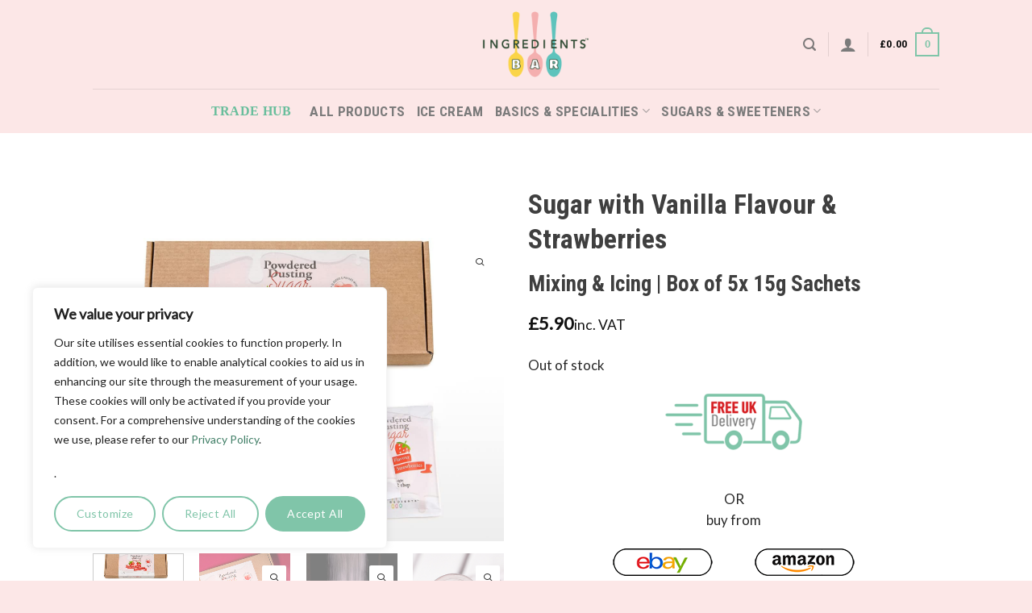

--- FILE ---
content_type: text/html; charset=UTF-8
request_url: https://ingredientsbar.com/p/powdered-dusting-sugar-strawberry-0182s/
body_size: 40442
content:
<!DOCTYPE html>
<html lang="en-US" class="loading-site no-js">
<head>
	<meta charset="UTF-8" />
	<link rel="profile" href="http://gmpg.org/xfn/11" />
	<link rel="pingback" href="https://ingredientsbar.com/xmlrpc.php" />

	<script>(function(html){html.className = html.className.replace(/\bno-js\b/,'js')})(document.documentElement);</script>
<meta name='robots' content='index, follow, max-image-preview:large, max-snippet:-1, max-video-preview:-1' />
	<style>img:is([sizes="auto" i], [sizes^="auto," i]) { contain-intrinsic-size: 3000px 1500px }</style>
	<meta name="viewport" content="width=device-width, initial-scale=1" />
	<!-- This site is optimized with the Yoast SEO plugin v25.6 - https://yoast.com/wordpress/plugins/seo/ -->
	<title>Premium Vanilla Sugar with Strawberries | Box of 5x 15g Sachets</title>
	<meta name="description" content="Icing sugar with real strawberries. With its lovely pinkish hue, creamy vanilla flavouring and luscious, ripe, real fruit it is perfect for dust your desserts and drinks." />
	<link rel="canonical" href="https://ingredientsbar.com/p/powdered-dusting-sugar-strawberry-0182s/" />
	<meta property="og:locale" content="en_US" />
	<meta property="og:type" content="article" />
	<meta property="og:title" content="Premium Vanilla Sugar with Strawberries | Box of 5x 15g Sachets" />
	<meta property="og:description" content="Icing sugar with real strawberries. With its lovely pinkish hue, creamy vanilla flavouring and luscious, ripe, real fruit it is perfect for dust your desserts and drinks." />
	<meta property="og:url" content="https://ingredientsbar.com/p/powdered-dusting-sugar-strawberry-0182s/" />
	<meta property="og:site_name" content="ingredientsbar.com" />
	<meta property="article:modified_time" content="2026-01-02T05:45:48+00:00" />
	<meta property="og:image" content="https://ingredientsbar.com/wp-content/uploads/2023/03/0270.jpg" />
	<meta property="og:image:width" content="1294" />
	<meta property="og:image:height" content="954" />
	<meta property="og:image:type" content="image/jpeg" />
	<meta name="twitter:card" content="summary_large_image" />
	<meta name="twitter:label1" content="Est. reading time" />
	<meta name="twitter:data1" content="1 minute" />
	<script type="application/ld+json" class="yoast-schema-graph">{"@context":"https://schema.org","@graph":[{"@type":"WebPage","@id":"https://ingredientsbar.com/p/powdered-dusting-sugar-strawberry-0182s/","url":"https://ingredientsbar.com/p/powdered-dusting-sugar-strawberry-0182s/","name":"Premium Vanilla Sugar with Strawberries | Box of 5x 15g Sachets","isPartOf":{"@id":"https://ingredientsbar.com/#website"},"primaryImageOfPage":{"@id":"https://ingredientsbar.com/p/powdered-dusting-sugar-strawberry-0182s/#primaryimage"},"image":{"@id":"https://ingredientsbar.com/p/powdered-dusting-sugar-strawberry-0182s/#primaryimage"},"thumbnailUrl":"https://ingredientsbar.com/wp-content/uploads/2023/03/0270.jpg","datePublished":"2023-03-09T01:45:39+00:00","dateModified":"2026-01-02T05:45:48+00:00","description":"Icing sugar with real strawberries. With its lovely pinkish hue, creamy vanilla flavouring and luscious, ripe, real fruit it is perfect for dust your desserts and drinks.","breadcrumb":{"@id":"https://ingredientsbar.com/p/powdered-dusting-sugar-strawberry-0182s/#breadcrumb"},"inLanguage":"en-US","potentialAction":[{"@type":"ReadAction","target":["https://ingredientsbar.com/p/powdered-dusting-sugar-strawberry-0182s/"]}]},{"@type":"ImageObject","inLanguage":"en-US","@id":"https://ingredientsbar.com/p/powdered-dusting-sugar-strawberry-0182s/#primaryimage","url":"https://ingredientsbar.com/wp-content/uploads/2023/03/0270.jpg","contentUrl":"https://ingredientsbar.com/wp-content/uploads/2023/03/0270.jpg","width":1294,"height":954,"caption":"Pink Sugar with Strawberries"},{"@type":"BreadcrumbList","@id":"https://ingredientsbar.com/p/powdered-dusting-sugar-strawberry-0182s/#breadcrumb","itemListElement":[{"@type":"ListItem","position":1,"name":"Home","item":"https://ingredientsbar.com/"},{"@type":"ListItem","position":2,"name":"Shop","item":"https://ingredientsbar.com/shop/"},{"@type":"ListItem","position":3,"name":"Sugar with Vanilla Flavour &#038; Strawberries"}]},{"@type":"WebSite","@id":"https://ingredientsbar.com/#website","url":"https://ingredientsbar.com/","name":"ingredientsbar.com","description":"Powders Meet Innovation","publisher":{"@id":"https://ingredientsbar.com/#organization"},"potentialAction":[{"@type":"SearchAction","target":{"@type":"EntryPoint","urlTemplate":"https://ingredientsbar.com/?s={search_term_string}"},"query-input":{"@type":"PropertyValueSpecification","valueRequired":true,"valueName":"search_term_string"}}],"inLanguage":"en-US"},{"@type":"Organization","@id":"https://ingredientsbar.com/#organization","name":"Ingredients Bar","url":"https://ingredientsbar.com/","logo":{"@type":"ImageObject","inLanguage":"en-US","@id":"https://ingredientsbar.com/#/schema/logo/image/","url":"","contentUrl":"","caption":"Ingredients Bar"},"image":{"@id":"https://ingredientsbar.com/#/schema/logo/image/"}}]}</script>
	<!-- / Yoast SEO plugin. -->


<script type='application/javascript'  id='pys-version-script'>console.log('PixelYourSite Free version 11.1.5.2');</script>
<link rel='dns-prefetch' href='//www.google.com' />
<link rel='dns-prefetch' href='//cdn.jsdelivr.net' />
<link rel='dns-prefetch' href='//use.fontawesome.com' />
<link rel='dns-prefetch' href='//fonts.googleapis.com' />
<link href='https://fonts.gstatic.com' crossorigin rel='preconnect' />
<link rel='prefetch' href='https://ingredientsbar.com/wp-content/themes/flatsome/assets/js/flatsome.js?ver=7f37db73450aecec0847' />
<link rel='prefetch' href='https://ingredientsbar.com/wp-content/themes/flatsome/assets/js/chunk.slider.js?ver=3.17.0' />
<link rel='prefetch' href='https://ingredientsbar.com/wp-content/themes/flatsome/assets/js/chunk.popups.js?ver=3.17.0' />
<link rel='prefetch' href='https://ingredientsbar.com/wp-content/themes/flatsome/assets/js/chunk.tooltips.js?ver=3.17.0' />
<link rel='prefetch' href='https://ingredientsbar.com/wp-content/themes/flatsome/assets/js/woocommerce.js?ver=1a392523165907adee6a' />
<link rel="alternate" type="application/rss+xml" title="ingredientsbar.com &raquo; Feed" href="https://ingredientsbar.com/feed/" />
<link rel="alternate" type="application/rss+xml" title="ingredientsbar.com &raquo; Comments Feed" href="https://ingredientsbar.com/comments/feed/" />
<script type="text/javascript">
/* <![CDATA[ */
window._wpemojiSettings = {"baseUrl":"https:\/\/s.w.org\/images\/core\/emoji\/15.0.3\/72x72\/","ext":".png","svgUrl":"https:\/\/s.w.org\/images\/core\/emoji\/15.0.3\/svg\/","svgExt":".svg","source":{"concatemoji":"https:\/\/ingredientsbar.com\/wp-includes\/js\/wp-emoji-release.min.js?ver=6.7.4"}};
/*! This file is auto-generated */
!function(i,n){var o,s,e;function c(e){try{var t={supportTests:e,timestamp:(new Date).valueOf()};sessionStorage.setItem(o,JSON.stringify(t))}catch(e){}}function p(e,t,n){e.clearRect(0,0,e.canvas.width,e.canvas.height),e.fillText(t,0,0);var t=new Uint32Array(e.getImageData(0,0,e.canvas.width,e.canvas.height).data),r=(e.clearRect(0,0,e.canvas.width,e.canvas.height),e.fillText(n,0,0),new Uint32Array(e.getImageData(0,0,e.canvas.width,e.canvas.height).data));return t.every(function(e,t){return e===r[t]})}function u(e,t,n){switch(t){case"flag":return n(e,"\ud83c\udff3\ufe0f\u200d\u26a7\ufe0f","\ud83c\udff3\ufe0f\u200b\u26a7\ufe0f")?!1:!n(e,"\ud83c\uddfa\ud83c\uddf3","\ud83c\uddfa\u200b\ud83c\uddf3")&&!n(e,"\ud83c\udff4\udb40\udc67\udb40\udc62\udb40\udc65\udb40\udc6e\udb40\udc67\udb40\udc7f","\ud83c\udff4\u200b\udb40\udc67\u200b\udb40\udc62\u200b\udb40\udc65\u200b\udb40\udc6e\u200b\udb40\udc67\u200b\udb40\udc7f");case"emoji":return!n(e,"\ud83d\udc26\u200d\u2b1b","\ud83d\udc26\u200b\u2b1b")}return!1}function f(e,t,n){var r="undefined"!=typeof WorkerGlobalScope&&self instanceof WorkerGlobalScope?new OffscreenCanvas(300,150):i.createElement("canvas"),a=r.getContext("2d",{willReadFrequently:!0}),o=(a.textBaseline="top",a.font="600 32px Arial",{});return e.forEach(function(e){o[e]=t(a,e,n)}),o}function t(e){var t=i.createElement("script");t.src=e,t.defer=!0,i.head.appendChild(t)}"undefined"!=typeof Promise&&(o="wpEmojiSettingsSupports",s=["flag","emoji"],n.supports={everything:!0,everythingExceptFlag:!0},e=new Promise(function(e){i.addEventListener("DOMContentLoaded",e,{once:!0})}),new Promise(function(t){var n=function(){try{var e=JSON.parse(sessionStorage.getItem(o));if("object"==typeof e&&"number"==typeof e.timestamp&&(new Date).valueOf()<e.timestamp+604800&&"object"==typeof e.supportTests)return e.supportTests}catch(e){}return null}();if(!n){if("undefined"!=typeof Worker&&"undefined"!=typeof OffscreenCanvas&&"undefined"!=typeof URL&&URL.createObjectURL&&"undefined"!=typeof Blob)try{var e="postMessage("+f.toString()+"("+[JSON.stringify(s),u.toString(),p.toString()].join(",")+"));",r=new Blob([e],{type:"text/javascript"}),a=new Worker(URL.createObjectURL(r),{name:"wpTestEmojiSupports"});return void(a.onmessage=function(e){c(n=e.data),a.terminate(),t(n)})}catch(e){}c(n=f(s,u,p))}t(n)}).then(function(e){for(var t in e)n.supports[t]=e[t],n.supports.everything=n.supports.everything&&n.supports[t],"flag"!==t&&(n.supports.everythingExceptFlag=n.supports.everythingExceptFlag&&n.supports[t]);n.supports.everythingExceptFlag=n.supports.everythingExceptFlag&&!n.supports.flag,n.DOMReady=!1,n.readyCallback=function(){n.DOMReady=!0}}).then(function(){return e}).then(function(){var e;n.supports.everything||(n.readyCallback(),(e=n.source||{}).concatemoji?t(e.concatemoji):e.wpemoji&&e.twemoji&&(t(e.twemoji),t(e.wpemoji)))}))}((window,document),window._wpemojiSettings);
/* ]]> */
</script>
<style id='wp-emoji-styles-inline-css' type='text/css'>

	img.wp-smiley, img.emoji {
		display: inline !important;
		border: none !important;
		box-shadow: none !important;
		height: 1em !important;
		width: 1em !important;
		margin: 0 0.07em !important;
		vertical-align: -0.1em !important;
		background: none !important;
		padding: 0 !important;
	}
</style>
<style id='wp-block-library-inline-css' type='text/css'>
:root{--wp-admin-theme-color:#007cba;--wp-admin-theme-color--rgb:0,124,186;--wp-admin-theme-color-darker-10:#006ba1;--wp-admin-theme-color-darker-10--rgb:0,107,161;--wp-admin-theme-color-darker-20:#005a87;--wp-admin-theme-color-darker-20--rgb:0,90,135;--wp-admin-border-width-focus:2px;--wp-block-synced-color:#7a00df;--wp-block-synced-color--rgb:122,0,223;--wp-bound-block-color:var(--wp-block-synced-color)}@media (min-resolution:192dpi){:root{--wp-admin-border-width-focus:1.5px}}.wp-element-button{cursor:pointer}:root{--wp--preset--font-size--normal:16px;--wp--preset--font-size--huge:42px}:root .has-very-light-gray-background-color{background-color:#eee}:root .has-very-dark-gray-background-color{background-color:#313131}:root .has-very-light-gray-color{color:#eee}:root .has-very-dark-gray-color{color:#313131}:root .has-vivid-green-cyan-to-vivid-cyan-blue-gradient-background{background:linear-gradient(135deg,#00d084,#0693e3)}:root .has-purple-crush-gradient-background{background:linear-gradient(135deg,#34e2e4,#4721fb 50%,#ab1dfe)}:root .has-hazy-dawn-gradient-background{background:linear-gradient(135deg,#faaca8,#dad0ec)}:root .has-subdued-olive-gradient-background{background:linear-gradient(135deg,#fafae1,#67a671)}:root .has-atomic-cream-gradient-background{background:linear-gradient(135deg,#fdd79a,#004a59)}:root .has-nightshade-gradient-background{background:linear-gradient(135deg,#330968,#31cdcf)}:root .has-midnight-gradient-background{background:linear-gradient(135deg,#020381,#2874fc)}.has-regular-font-size{font-size:1em}.has-larger-font-size{font-size:2.625em}.has-normal-font-size{font-size:var(--wp--preset--font-size--normal)}.has-huge-font-size{font-size:var(--wp--preset--font-size--huge)}.has-text-align-center{text-align:center}.has-text-align-left{text-align:left}.has-text-align-right{text-align:right}#end-resizable-editor-section{display:none}.aligncenter{clear:both}.items-justified-left{justify-content:flex-start}.items-justified-center{justify-content:center}.items-justified-right{justify-content:flex-end}.items-justified-space-between{justify-content:space-between}.screen-reader-text{border:0;clip:rect(1px,1px,1px,1px);clip-path:inset(50%);height:1px;margin:-1px;overflow:hidden;padding:0;position:absolute;width:1px;word-wrap:normal!important}.screen-reader-text:focus{background-color:#ddd;clip:auto!important;clip-path:none;color:#444;display:block;font-size:1em;height:auto;left:5px;line-height:normal;padding:15px 23px 14px;text-decoration:none;top:5px;width:auto;z-index:100000}html :where(.has-border-color){border-style:solid}html :where([style*=border-top-color]){border-top-style:solid}html :where([style*=border-right-color]){border-right-style:solid}html :where([style*=border-bottom-color]){border-bottom-style:solid}html :where([style*=border-left-color]){border-left-style:solid}html :where([style*=border-width]){border-style:solid}html :where([style*=border-top-width]){border-top-style:solid}html :where([style*=border-right-width]){border-right-style:solid}html :where([style*=border-bottom-width]){border-bottom-style:solid}html :where([style*=border-left-width]){border-left-style:solid}html :where(img[class*=wp-image-]){height:auto;max-width:100%}:where(figure){margin:0 0 1em}html :where(.is-position-sticky){--wp-admin--admin-bar--position-offset:var(--wp-admin--admin-bar--height,0px)}@media screen and (max-width:600px){html :where(.is-position-sticky){--wp-admin--admin-bar--position-offset:0px}}
</style>
<style id='font-awesome-svg-styles-default-inline-css' type='text/css'>
.svg-inline--fa {
  display: inline-block;
  height: 1em;
  overflow: visible;
  vertical-align: -.125em;
}
</style>
<link rel='stylesheet' id='font-awesome-svg-styles-css' href='https://ingredientsbar.com/wp-content/uploads/font-awesome/v7.0.0/css/svg.css' type='text/css' media='all' />
<style id='font-awesome-svg-styles-inline-css' type='text/css'>
   .wp-block-font-awesome-icon svg::before,
   .wp-rich-text-font-awesome-icon svg::before {content: unset;}
</style>
<style id='classic-theme-styles-inline-css' type='text/css'>
/*! This file is auto-generated */
.wp-block-button__link{color:#fff;background-color:#32373c;border-radius:9999px;box-shadow:none;text-decoration:none;padding:calc(.667em + 2px) calc(1.333em + 2px);font-size:1.125em}.wp-block-file__button{background:#32373c;color:#fff;text-decoration:none}
</style>
<link rel='stylesheet' id='photoswipe-css' href='https://ingredientsbar.com/wp-content/plugins/woocommerce/assets/css/photoswipe/photoswipe.min.css?ver=10.1.3' type='text/css' media='all' />
<link rel='stylesheet' id='photoswipe-default-skin-css' href='https://ingredientsbar.com/wp-content/plugins/woocommerce/assets/css/photoswipe/default-skin/default-skin.min.css?ver=10.1.3' type='text/css' media='all' />
<style id='woocommerce-inline-inline-css' type='text/css'>
.woocommerce form .form-row .required { visibility: visible; }
.woocommerce form .form-row .required { visibility: visible; }
</style>
<link rel='stylesheet' id='wt-woocommerce-related-products-css' href='https://ingredientsbar.com/wp-content/plugins/wt-woocommerce-related-products/public/css/custom-related-products-public.css?ver=1.7.3' type='text/css' media='all' />
<link rel='stylesheet' id='ye_dynamic-css' href='https://ingredientsbar.com/wp-content/plugins/youtube-embed/css/main.min.css?ver=5.4' type='text/css' media='all' />
<link rel='stylesheet' id='select2-css' href='https://cdn.jsdelivr.net/gh/wponion/vendor-support@1.5/vendors/select2/select2.min.css?ver=1.5.3.7' type='text/css' media='all' />
<link rel='stylesheet' id='b2bking_main_style-css' href='https://ingredientsbar.com/wp-content/plugins/b2bking-4707/public/../includes/assets/css/style.min.css?ver=v4.9.50' type='text/css' media='all' />
<link rel='stylesheet' id='wpo-wcpbn-frontend-batch-data-css' href='https://ingredientsbar.com/wp-content/plugins/woocommerce-product-batch-numbers/assets/css/batch-data.min.css?ver=3.2.3' type='text/css' media='all' />
<link rel='stylesheet' id='lightgallery-css' href='https://ingredientsbar.com/wp-content/plugins/wpc-product-videos/assets/libs/lightgallery/css/lightgallery.min.css?ver=6.7.4' type='text/css' media='all' />
<link rel='stylesheet' id='wpcpv-feather-css' href='https://ingredientsbar.com/wp-content/plugins/wpc-product-videos/assets/libs/feather/feather.css?ver=6.7.4' type='text/css' media='all' />
<link rel='stylesheet' id='wpcpv-frontend-css' href='https://ingredientsbar.com/wp-content/plugins/wpc-product-videos/assets/css/frontend.css?ver=6.7.4' type='text/css' media='all' />
<link rel='stylesheet' id='brands-styles-css' href='https://ingredientsbar.com/wp-content/plugins/woocommerce/assets/css/brands.css?ver=10.1.3' type='text/css' media='all' />
<link rel='stylesheet' id='font-awesome-official-css' href='https://use.fontawesome.com/releases/v7.0.0/css/all.css' type='text/css' media='all' integrity="sha384-tGBVFh2h9Zcme3k9gJLbGqDpD+jRd419j/6N32rharcTZa1X6xgxug6pFMGonjxU" crossorigin="anonymous" />
<link rel='stylesheet' id='flatsome-swatches-frontend-css' href='https://ingredientsbar.com/wp-content/themes/flatsome/assets/css/extensions/flatsome-swatches-frontend.css?ver=3.17.0' type='text/css' media='all' />
<link rel='stylesheet' id='flatsome-main-css' href='https://ingredientsbar.com/wp-content/themes/flatsome/assets/css/flatsome.css?ver=3.17.0' type='text/css' media='all' />
<style id='flatsome-main-inline-css' type='text/css'>
@font-face {
				font-family: "fl-icons";
				font-display: block;
				src: url(https://ingredientsbar.com/wp-content/themes/flatsome/assets/css/icons/fl-icons.eot?v=3.17.0);
				src:
					url(https://ingredientsbar.com/wp-content/themes/flatsome/assets/css/icons/fl-icons.eot#iefix?v=3.17.0) format("embedded-opentype"),
					url(https://ingredientsbar.com/wp-content/themes/flatsome/assets/css/icons/fl-icons.woff2?v=3.17.0) format("woff2"),
					url(https://ingredientsbar.com/wp-content/themes/flatsome/assets/css/icons/fl-icons.ttf?v=3.17.0) format("truetype"),
					url(https://ingredientsbar.com/wp-content/themes/flatsome/assets/css/icons/fl-icons.woff?v=3.17.0) format("woff"),
					url(https://ingredientsbar.com/wp-content/themes/flatsome/assets/css/icons/fl-icons.svg?v=3.17.0#fl-icons) format("svg");
			}
</style>
<link rel='stylesheet' id='flatsome-shop-css' href='https://ingredientsbar.com/wp-content/themes/flatsome/assets/css/flatsome-shop.css?ver=3.17.0' type='text/css' media='all' />
<link rel='stylesheet' id='flatsome-style-css' href='https://ingredientsbar.com/wp-content/themes/ingredientsbar/style.css?ver=3.0' type='text/css' media='all' />
<link rel='stylesheet' id='flatsome-googlefonts-css' href='//fonts.googleapis.com/css?family=Roboto+Condensed%3Aregular%2C700%2C700%7CLato%3Aregular%2Cregular%7CLeague+Spartan%3Aregular%2Cregular&#038;display=auto&#038;ver=3.9' type='text/css' media='all' />
<link rel='stylesheet' id='font-awesome-official-v4shim-css' href='https://use.fontawesome.com/releases/v7.0.0/css/v4-shims.css' type='text/css' media='all' integrity="sha384-NNMojup/wze+7MYNfppFkt1PyEfFX0wIGvCNanAQxX/+oI4LFnrP0EzKH7HTqLke" crossorigin="anonymous" />
<link rel='stylesheet' id='wppb_stylesheet-css' href='https://ingredientsbar.com/wp-content/plugins/profile-builder/assets/css/style-front-end.css?ver=3.14.2' type='text/css' media='all' />
<!--n2css--><!--n2js--><script type="text/javascript" id="cookie-law-info-js-extra">
/* <![CDATA[ */
var _ckyConfig = {"_ipData":[],"_assetsURL":"https:\/\/ingredientsbar.com\/wp-content\/plugins\/cookie-law-info\/lite\/frontend\/images\/","_publicURL":"https:\/\/ingredientsbar.com","_expiry":"365","_categories":[{"name":"Necessary","slug":"necessary","isNecessary":true,"ccpaDoNotSell":true,"cookies":[],"active":true,"defaultConsent":{"gdpr":true,"ccpa":true}},{"name":"Functional","slug":"functional","isNecessary":false,"ccpaDoNotSell":true,"cookies":[],"active":true,"defaultConsent":{"gdpr":false,"ccpa":false}},{"name":"Analytics","slug":"analytics","isNecessary":false,"ccpaDoNotSell":true,"cookies":[],"active":true,"defaultConsent":{"gdpr":false,"ccpa":false}},{"name":"Performance","slug":"performance","isNecessary":false,"ccpaDoNotSell":true,"cookies":[],"active":true,"defaultConsent":{"gdpr":false,"ccpa":false}},{"name":"Advertisement","slug":"advertisement","isNecessary":false,"ccpaDoNotSell":true,"cookies":[],"active":true,"defaultConsent":{"gdpr":false,"ccpa":false}}],"_activeLaw":"gdpr","_rootDomain":"","_block":"1","_showBanner":"1","_bannerConfig":{"settings":{"type":"box","preferenceCenterType":"popup","position":"bottom-left","applicableLaw":"gdpr"},"behaviours":{"reloadBannerOnAccept":false,"loadAnalyticsByDefault":false,"animations":{"onLoad":"animate","onHide":"sticky"}},"config":{"revisitConsent":{"status":true,"tag":"revisit-consent","position":"bottom-left","meta":{"url":"#"},"styles":{"background-color":"#80C5A9"},"elements":{"title":{"type":"text","tag":"revisit-consent-title","status":true,"styles":{"color":"#0056a7"}}}},"preferenceCenter":{"toggle":{"status":true,"tag":"detail-category-toggle","type":"toggle","states":{"active":{"styles":{"background-color":"#1863DC"}},"inactive":{"styles":{"background-color":"#D0D5D2"}}}}},"categoryPreview":{"status":false,"toggle":{"status":true,"tag":"detail-category-preview-toggle","type":"toggle","states":{"active":{"styles":{"background-color":"#1863DC"}},"inactive":{"styles":{"background-color":"#D0D5D2"}}}}},"videoPlaceholder":{"status":true,"styles":{"background-color":"#000000","border-color":"#000000","color":"#ffffff"}},"readMore":{"status":false,"tag":"readmore-button","type":"link","meta":{"noFollow":true,"newTab":true},"styles":{"color":"#80C5A9","background-color":"transparent","border-color":"transparent"}},"auditTable":{"status":true},"optOption":{"status":true,"toggle":{"status":true,"tag":"optout-option-toggle","type":"toggle","states":{"active":{"styles":{"background-color":"#1863dc"}},"inactive":{"styles":{"background-color":"#FFFFFF"}}}}}}},"_version":"3.3.3","_logConsent":"1","_tags":[{"tag":"accept-button","styles":{"color":"#FFFFFF","background-color":"#80C5A9","border-color":"#80c5a9"}},{"tag":"reject-button","styles":{"color":"#80c5a9","background-color":"transparent","border-color":"#80c5a9"}},{"tag":"settings-button","styles":{"color":"#80C5A9","background-color":"transparent","border-color":"#80C5A9"}},{"tag":"readmore-button","styles":{"color":"#80C5A9","background-color":"transparent","border-color":"transparent"}},{"tag":"donotsell-button","styles":{"color":"#1863DC","background-color":"transparent","border-color":"transparent"}},{"tag":"accept-button","styles":{"color":"#FFFFFF","background-color":"#80C5A9","border-color":"#80c5a9"}},{"tag":"revisit-consent","styles":{"background-color":"#80C5A9"}}],"_shortCodes":[{"key":"cky_readmore","content":"<a href=\"#\" class=\"cky-policy\" aria-label=\"Cookie Policy\" target=\"_blank\" rel=\"noopener\" data-cky-tag=\"readmore-button\">Cookie Policy<\/a>","tag":"readmore-button","status":false,"attributes":{"rel":"nofollow","target":"_blank"}},{"key":"cky_show_desc","content":"<button class=\"cky-show-desc-btn\" data-cky-tag=\"show-desc-button\" aria-label=\"Show more\">Show more<\/button>","tag":"show-desc-button","status":true,"attributes":[]},{"key":"cky_hide_desc","content":"<button class=\"cky-show-desc-btn\" data-cky-tag=\"hide-desc-button\" aria-label=\"Show less\">Show less<\/button>","tag":"hide-desc-button","status":true,"attributes":[]},{"key":"cky_category_toggle_label","content":"[cky_{{status}}_category_label] [cky_preference_{{category_slug}}_title]","tag":"","status":true,"attributes":[]},{"key":"cky_enable_category_label","content":"Enable","tag":"","status":true,"attributes":[]},{"key":"cky_disable_category_label","content":"Disable","tag":"","status":true,"attributes":[]},{"key":"cky_video_placeholder","content":"<div class=\"video-placeholder-normal\" data-cky-tag=\"video-placeholder\" id=\"[UNIQUEID]\"><p class=\"video-placeholder-text-normal\" data-cky-tag=\"placeholder-title\">Please accept cookies to access this content<\/p><\/div>","tag":"","status":true,"attributes":[]},{"key":"cky_enable_optout_label","content":"Enable","tag":"","status":true,"attributes":[]},{"key":"cky_disable_optout_label","content":"Disable","tag":"","status":true,"attributes":[]},{"key":"cky_optout_toggle_label","content":"[cky_{{status}}_optout_label] [cky_optout_option_title]","tag":"","status":true,"attributes":[]},{"key":"cky_optout_option_title","content":"Do Not Sell or Share My Personal Information","tag":"","status":true,"attributes":[]},{"key":"cky_optout_close_label","content":"Close","tag":"","status":true,"attributes":[]},{"key":"cky_preference_close_label","content":"Close","tag":"","status":true,"attributes":[]}],"_rtl":"","_language":"en","_providersToBlock":[]};
var _ckyStyles = {"css":".cky-overlay{background: #000000; opacity: 0.4; position: fixed; top: 0; left: 0; width: 100%; height: 100%; z-index: 99999999;}.cky-hide{display: none;}.cky-btn-revisit-wrapper{display: flex; align-items: center; justify-content: center; background: #0056a7; width: 45px; height: 45px; border-radius: 50%; position: fixed; z-index: 999999; cursor: pointer;}.cky-revisit-bottom-left{bottom: 15px; left: 15px;}.cky-revisit-bottom-right{bottom: 15px; right: 15px;}.cky-btn-revisit-wrapper .cky-btn-revisit{display: flex; align-items: center; justify-content: center; background: none; border: none; cursor: pointer; position: relative; margin: 0; padding: 0;}.cky-btn-revisit-wrapper .cky-btn-revisit img{max-width: fit-content; margin: 0; height: 30px; width: 30px;}.cky-revisit-bottom-left:hover::before{content: attr(data-tooltip); position: absolute; background: #4e4b66; color: #ffffff; left: calc(100% + 7px); font-size: 12px; line-height: 16px; width: max-content; padding: 4px 8px; border-radius: 4px;}.cky-revisit-bottom-left:hover::after{position: absolute; content: \"\"; border: 5px solid transparent; left: calc(100% + 2px); border-left-width: 0; border-right-color: #4e4b66;}.cky-revisit-bottom-right:hover::before{content: attr(data-tooltip); position: absolute; background: #4e4b66; color: #ffffff; right: calc(100% + 7px); font-size: 12px; line-height: 16px; width: max-content; padding: 4px 8px; border-radius: 4px;}.cky-revisit-bottom-right:hover::after{position: absolute; content: \"\"; border: 5px solid transparent; right: calc(100% + 2px); border-right-width: 0; border-left-color: #4e4b66;}.cky-revisit-hide{display: none;}.cky-consent-container{position: fixed; width: 440px; box-sizing: border-box; z-index: 9999999; border-radius: 6px;}.cky-consent-container .cky-consent-bar{background: #ffffff; border: 1px solid; padding: 20px 26px; box-shadow: 0 -1px 10px 0 #acabab4d; border-radius: 6px;}.cky-box-bottom-left{bottom: 40px; left: 40px;}.cky-box-bottom-right{bottom: 40px; right: 40px;}.cky-box-top-left{top: 40px; left: 40px;}.cky-box-top-right{top: 40px; right: 40px;}.cky-custom-brand-logo-wrapper .cky-custom-brand-logo{width: 100px; height: auto; margin: 0 0 12px 0;}.cky-notice .cky-title{color: #212121; font-weight: 700; font-size: 18px; line-height: 24px; margin: 0 0 12px 0;}.cky-notice-des *,.cky-preference-content-wrapper *,.cky-accordion-header-des *,.cky-gpc-wrapper .cky-gpc-desc *{font-size: 14px;}.cky-notice-des{color: #212121; font-size: 14px; line-height: 24px; font-weight: 400;}.cky-notice-des img{height: 25px; width: 25px;}.cky-consent-bar .cky-notice-des p,.cky-gpc-wrapper .cky-gpc-desc p,.cky-preference-body-wrapper .cky-preference-content-wrapper p,.cky-accordion-header-wrapper .cky-accordion-header-des p,.cky-cookie-des-table li div:last-child p{color: inherit; margin-top: 0; overflow-wrap: break-word;}.cky-notice-des P:last-child,.cky-preference-content-wrapper p:last-child,.cky-cookie-des-table li div:last-child p:last-child,.cky-gpc-wrapper .cky-gpc-desc p:last-child{margin-bottom: 0;}.cky-notice-des a.cky-policy,.cky-notice-des button.cky-policy{font-size: 14px; color: #1863dc; white-space: nowrap; cursor: pointer; background: transparent; border: 1px solid; text-decoration: underline;}.cky-notice-des button.cky-policy{padding: 0;}.cky-notice-des a.cky-policy:focus-visible,.cky-notice-des button.cky-policy:focus-visible,.cky-preference-content-wrapper .cky-show-desc-btn:focus-visible,.cky-accordion-header .cky-accordion-btn:focus-visible,.cky-preference-header .cky-btn-close:focus-visible,.cky-switch input[type=\"checkbox\"]:focus-visible,.cky-footer-wrapper a:focus-visible,.cky-btn:focus-visible{outline: 2px solid #1863dc; outline-offset: 2px;}.cky-btn:focus:not(:focus-visible),.cky-accordion-header .cky-accordion-btn:focus:not(:focus-visible),.cky-preference-content-wrapper .cky-show-desc-btn:focus:not(:focus-visible),.cky-btn-revisit-wrapper .cky-btn-revisit:focus:not(:focus-visible),.cky-preference-header .cky-btn-close:focus:not(:focus-visible),.cky-consent-bar .cky-banner-btn-close:focus:not(:focus-visible){outline: 0;}button.cky-show-desc-btn:not(:hover):not(:active){color: #1863dc; background: transparent;}button.cky-accordion-btn:not(:hover):not(:active),button.cky-banner-btn-close:not(:hover):not(:active),button.cky-btn-revisit:not(:hover):not(:active),button.cky-btn-close:not(:hover):not(:active){background: transparent;}.cky-consent-bar button:hover,.cky-modal.cky-modal-open button:hover,.cky-consent-bar button:focus,.cky-modal.cky-modal-open button:focus{text-decoration: none;}.cky-notice-btn-wrapper{display: flex; justify-content: flex-start; align-items: center; flex-wrap: wrap; margin-top: 16px;}.cky-notice-btn-wrapper .cky-btn{text-shadow: none; box-shadow: none;}.cky-btn{flex: auto; max-width: 100%; font-size: 14px; font-family: inherit; line-height: 24px; padding: 8px; font-weight: 500; margin: 0 8px 0 0; border-radius: 2px; cursor: pointer; text-align: center; text-transform: none; min-height: 0;}.cky-btn:hover{opacity: 0.8;}.cky-btn-customize{color: #1863dc; background: transparent; border: 2px solid #1863dc;}.cky-btn-reject{color: #1863dc; background: transparent; border: 2px solid #1863dc;}.cky-btn-accept{background: #1863dc; color: #ffffff; border: 2px solid #1863dc;}.cky-btn:last-child{margin-right: 0;}@media (max-width: 576px){.cky-box-bottom-left{bottom: 0; left: 0;}.cky-box-bottom-right{bottom: 0; right: 0;}.cky-box-top-left{top: 0; left: 0;}.cky-box-top-right{top: 0; right: 0;}}@media (max-width: 440px){.cky-box-bottom-left, .cky-box-bottom-right, .cky-box-top-left, .cky-box-top-right{width: 100%; max-width: 100%;}.cky-consent-container .cky-consent-bar{padding: 20px 0;}.cky-custom-brand-logo-wrapper, .cky-notice .cky-title, .cky-notice-des, .cky-notice-btn-wrapper{padding: 0 24px;}.cky-notice-des{max-height: 40vh; overflow-y: scroll;}.cky-notice-btn-wrapper{flex-direction: column; margin-top: 0;}.cky-btn{width: 100%; margin: 10px 0 0 0;}.cky-notice-btn-wrapper .cky-btn-customize{order: 2;}.cky-notice-btn-wrapper .cky-btn-reject{order: 3;}.cky-notice-btn-wrapper .cky-btn-accept{order: 1; margin-top: 16px;}}@media (max-width: 352px){.cky-notice .cky-title{font-size: 16px;}.cky-notice-des *{font-size: 12px;}.cky-notice-des, .cky-btn{font-size: 12px;}}.cky-modal.cky-modal-open{display: flex; visibility: visible; -webkit-transform: translate(-50%, -50%); -moz-transform: translate(-50%, -50%); -ms-transform: translate(-50%, -50%); -o-transform: translate(-50%, -50%); transform: translate(-50%, -50%); top: 50%; left: 50%; transition: all 1s ease;}.cky-modal{box-shadow: 0 32px 68px rgba(0, 0, 0, 0.3); margin: 0 auto; position: fixed; max-width: 100%; background: #ffffff; top: 50%; box-sizing: border-box; border-radius: 6px; z-index: 999999999; color: #212121; -webkit-transform: translate(-50%, 100%); -moz-transform: translate(-50%, 100%); -ms-transform: translate(-50%, 100%); -o-transform: translate(-50%, 100%); transform: translate(-50%, 100%); visibility: hidden; transition: all 0s ease;}.cky-preference-center{max-height: 79vh; overflow: hidden; width: 845px; overflow: hidden; flex: 1 1 0; display: flex; flex-direction: column; border-radius: 6px;}.cky-preference-header{display: flex; align-items: center; justify-content: space-between; padding: 22px 24px; border-bottom: 1px solid;}.cky-preference-header .cky-preference-title{font-size: 18px; font-weight: 700; line-height: 24px;}.cky-preference-header .cky-btn-close{margin: 0; cursor: pointer; vertical-align: middle; padding: 0; background: none; border: none; width: auto; height: auto; min-height: 0; line-height: 0; text-shadow: none; box-shadow: none;}.cky-preference-header .cky-btn-close img{margin: 0; height: 10px; width: 10px;}.cky-preference-body-wrapper{padding: 0 24px; flex: 1; overflow: auto; box-sizing: border-box;}.cky-preference-content-wrapper,.cky-gpc-wrapper .cky-gpc-desc{font-size: 14px; line-height: 24px; font-weight: 400; padding: 12px 0;}.cky-preference-content-wrapper{border-bottom: 1px solid;}.cky-preference-content-wrapper img{height: 25px; width: 25px;}.cky-preference-content-wrapper .cky-show-desc-btn{font-size: 14px; font-family: inherit; color: #1863dc; text-decoration: none; line-height: 24px; padding: 0; margin: 0; white-space: nowrap; cursor: pointer; background: transparent; border-color: transparent; text-transform: none; min-height: 0; text-shadow: none; box-shadow: none;}.cky-accordion-wrapper{margin-bottom: 10px;}.cky-accordion{border-bottom: 1px solid;}.cky-accordion:last-child{border-bottom: none;}.cky-accordion .cky-accordion-item{display: flex; margin-top: 10px;}.cky-accordion .cky-accordion-body{display: none;}.cky-accordion.cky-accordion-active .cky-accordion-body{display: block; padding: 0 22px; margin-bottom: 16px;}.cky-accordion-header-wrapper{cursor: pointer; width: 100%;}.cky-accordion-item .cky-accordion-header{display: flex; justify-content: space-between; align-items: center;}.cky-accordion-header .cky-accordion-btn{font-size: 16px; font-family: inherit; color: #212121; line-height: 24px; background: none; border: none; font-weight: 700; padding: 0; margin: 0; cursor: pointer; text-transform: none; min-height: 0; text-shadow: none; box-shadow: none;}.cky-accordion-header .cky-always-active{color: #008000; font-weight: 600; line-height: 24px; font-size: 14px;}.cky-accordion-header-des{font-size: 14px; line-height: 24px; margin: 10px 0 16px 0;}.cky-accordion-chevron{margin-right: 22px; position: relative; cursor: pointer;}.cky-accordion-chevron-hide{display: none;}.cky-accordion .cky-accordion-chevron i::before{content: \"\"; position: absolute; border-right: 1.4px solid; border-bottom: 1.4px solid; border-color: inherit; height: 6px; width: 6px; -webkit-transform: rotate(-45deg); -moz-transform: rotate(-45deg); -ms-transform: rotate(-45deg); -o-transform: rotate(-45deg); transform: rotate(-45deg); transition: all 0.2s ease-in-out; top: 8px;}.cky-accordion.cky-accordion-active .cky-accordion-chevron i::before{-webkit-transform: rotate(45deg); -moz-transform: rotate(45deg); -ms-transform: rotate(45deg); -o-transform: rotate(45deg); transform: rotate(45deg);}.cky-audit-table{background: #f4f4f4; border-radius: 6px;}.cky-audit-table .cky-empty-cookies-text{color: inherit; font-size: 12px; line-height: 24px; margin: 0; padding: 10px;}.cky-audit-table .cky-cookie-des-table{font-size: 12px; line-height: 24px; font-weight: normal; padding: 15px 10px; border-bottom: 1px solid; border-bottom-color: inherit; margin: 0;}.cky-audit-table .cky-cookie-des-table:last-child{border-bottom: none;}.cky-audit-table .cky-cookie-des-table li{list-style-type: none; display: flex; padding: 3px 0;}.cky-audit-table .cky-cookie-des-table li:first-child{padding-top: 0;}.cky-cookie-des-table li div:first-child{width: 100px; font-weight: 600; word-break: break-word; word-wrap: break-word;}.cky-cookie-des-table li div:last-child{flex: 1; word-break: break-word; word-wrap: break-word; margin-left: 8px;}.cky-footer-shadow{display: block; width: 100%; height: 40px; background: linear-gradient(180deg, rgba(255, 255, 255, 0) 0%, #ffffff 100%); position: absolute; bottom: calc(100% - 1px);}.cky-footer-wrapper{position: relative;}.cky-prefrence-btn-wrapper{display: flex; flex-wrap: wrap; align-items: center; justify-content: center; padding: 22px 24px; border-top: 1px solid;}.cky-prefrence-btn-wrapper .cky-btn{flex: auto; max-width: 100%; text-shadow: none; box-shadow: none;}.cky-btn-preferences{color: #1863dc; background: transparent; border: 2px solid #1863dc;}.cky-preference-header,.cky-preference-body-wrapper,.cky-preference-content-wrapper,.cky-accordion-wrapper,.cky-accordion,.cky-accordion-wrapper,.cky-footer-wrapper,.cky-prefrence-btn-wrapper{border-color: inherit;}@media (max-width: 845px){.cky-modal{max-width: calc(100% - 16px);}}@media (max-width: 576px){.cky-modal{max-width: 100%;}.cky-preference-center{max-height: 100vh;}.cky-prefrence-btn-wrapper{flex-direction: column;}.cky-accordion.cky-accordion-active .cky-accordion-body{padding-right: 0;}.cky-prefrence-btn-wrapper .cky-btn{width: 100%; margin: 10px 0 0 0;}.cky-prefrence-btn-wrapper .cky-btn-reject{order: 3;}.cky-prefrence-btn-wrapper .cky-btn-accept{order: 1; margin-top: 0;}.cky-prefrence-btn-wrapper .cky-btn-preferences{order: 2;}}@media (max-width: 425px){.cky-accordion-chevron{margin-right: 15px;}.cky-notice-btn-wrapper{margin-top: 0;}.cky-accordion.cky-accordion-active .cky-accordion-body{padding: 0 15px;}}@media (max-width: 352px){.cky-preference-header .cky-preference-title{font-size: 16px;}.cky-preference-header{padding: 16px 24px;}.cky-preference-content-wrapper *, .cky-accordion-header-des *{font-size: 12px;}.cky-preference-content-wrapper, .cky-preference-content-wrapper .cky-show-more, .cky-accordion-header .cky-always-active, .cky-accordion-header-des, .cky-preference-content-wrapper .cky-show-desc-btn, .cky-notice-des a.cky-policy{font-size: 12px;}.cky-accordion-header .cky-accordion-btn{font-size: 14px;}}.cky-switch{display: flex;}.cky-switch input[type=\"checkbox\"]{position: relative; width: 44px; height: 24px; margin: 0; background: #d0d5d2; -webkit-appearance: none; border-radius: 50px; cursor: pointer; outline: 0; border: none; top: 0;}.cky-switch input[type=\"checkbox\"]:checked{background: #1863dc;}.cky-switch input[type=\"checkbox\"]:before{position: absolute; content: \"\"; height: 20px; width: 20px; left: 2px; bottom: 2px; border-radius: 50%; background-color: white; -webkit-transition: 0.4s; transition: 0.4s; margin: 0;}.cky-switch input[type=\"checkbox\"]:after{display: none;}.cky-switch input[type=\"checkbox\"]:checked:before{-webkit-transform: translateX(20px); -ms-transform: translateX(20px); transform: translateX(20px);}@media (max-width: 425px){.cky-switch input[type=\"checkbox\"]{width: 38px; height: 21px;}.cky-switch input[type=\"checkbox\"]:before{height: 17px; width: 17px;}.cky-switch input[type=\"checkbox\"]:checked:before{-webkit-transform: translateX(17px); -ms-transform: translateX(17px); transform: translateX(17px);}}.cky-consent-bar .cky-banner-btn-close{position: absolute; right: 9px; top: 5px; background: none; border: none; cursor: pointer; padding: 0; margin: 0; min-height: 0; line-height: 0; height: auto; width: auto; text-shadow: none; box-shadow: none;}.cky-consent-bar .cky-banner-btn-close img{height: 9px; width: 9px; margin: 0;}.cky-notice-group{font-size: 14px; line-height: 24px; font-weight: 400; color: #212121;}.cky-notice-btn-wrapper .cky-btn-do-not-sell{font-size: 14px; line-height: 24px; padding: 6px 0; margin: 0; font-weight: 500; background: none; border-radius: 2px; border: none; cursor: pointer; text-align: left; color: #1863dc; background: transparent; border-color: transparent; box-shadow: none; text-shadow: none;}.cky-consent-bar .cky-banner-btn-close:focus-visible,.cky-notice-btn-wrapper .cky-btn-do-not-sell:focus-visible,.cky-opt-out-btn-wrapper .cky-btn:focus-visible,.cky-opt-out-checkbox-wrapper input[type=\"checkbox\"].cky-opt-out-checkbox:focus-visible{outline: 2px solid #1863dc; outline-offset: 2px;}@media (max-width: 440px){.cky-consent-container{width: 100%;}}@media (max-width: 352px){.cky-notice-des a.cky-policy, .cky-notice-btn-wrapper .cky-btn-do-not-sell{font-size: 12px;}}.cky-opt-out-wrapper{padding: 12px 0;}.cky-opt-out-wrapper .cky-opt-out-checkbox-wrapper{display: flex; align-items: center;}.cky-opt-out-checkbox-wrapper .cky-opt-out-checkbox-label{font-size: 16px; font-weight: 700; line-height: 24px; margin: 0 0 0 12px; cursor: pointer;}.cky-opt-out-checkbox-wrapper input[type=\"checkbox\"].cky-opt-out-checkbox{background-color: #ffffff; border: 1px solid black; width: 20px; height: 18.5px; margin: 0; -webkit-appearance: none; position: relative; display: flex; align-items: center; justify-content: center; border-radius: 2px; cursor: pointer;}.cky-opt-out-checkbox-wrapper input[type=\"checkbox\"].cky-opt-out-checkbox:checked{background-color: #1863dc; border: none;}.cky-opt-out-checkbox-wrapper input[type=\"checkbox\"].cky-opt-out-checkbox:checked::after{left: 6px; bottom: 4px; width: 7px; height: 13px; border: solid #ffffff; border-width: 0 3px 3px 0; border-radius: 2px; -webkit-transform: rotate(45deg); -ms-transform: rotate(45deg); transform: rotate(45deg); content: \"\"; position: absolute; box-sizing: border-box;}.cky-opt-out-checkbox-wrapper.cky-disabled .cky-opt-out-checkbox-label,.cky-opt-out-checkbox-wrapper.cky-disabled input[type=\"checkbox\"].cky-opt-out-checkbox{cursor: no-drop;}.cky-gpc-wrapper{margin: 0 0 0 32px;}.cky-footer-wrapper .cky-opt-out-btn-wrapper{display: flex; flex-wrap: wrap; align-items: center; justify-content: center; padding: 22px 24px;}.cky-opt-out-btn-wrapper .cky-btn{flex: auto; max-width: 100%; text-shadow: none; box-shadow: none;}.cky-opt-out-btn-wrapper .cky-btn-cancel{border: 1px solid #dedfe0; background: transparent; color: #858585;}.cky-opt-out-btn-wrapper .cky-btn-confirm{background: #1863dc; color: #ffffff; border: 1px solid #1863dc;}@media (max-width: 352px){.cky-opt-out-checkbox-wrapper .cky-opt-out-checkbox-label{font-size: 14px;}.cky-gpc-wrapper .cky-gpc-desc, .cky-gpc-wrapper .cky-gpc-desc *{font-size: 12px;}.cky-opt-out-checkbox-wrapper input[type=\"checkbox\"].cky-opt-out-checkbox{width: 16px; height: 16px;}.cky-opt-out-checkbox-wrapper input[type=\"checkbox\"].cky-opt-out-checkbox:checked::after{left: 5px; bottom: 4px; width: 3px; height: 9px;}.cky-gpc-wrapper{margin: 0 0 0 28px;}}.video-placeholder-youtube{background-size: 100% 100%; background-position: center; background-repeat: no-repeat; background-color: #b2b0b059; position: relative; display: flex; align-items: center; justify-content: center; max-width: 100%;}.video-placeholder-text-youtube{text-align: center; align-items: center; padding: 10px 16px; background-color: #000000cc; color: #ffffff; border: 1px solid; border-radius: 2px; cursor: pointer;}.video-placeholder-normal{background-image: url(\"\/wp-content\/plugins\/cookie-law-info\/lite\/frontend\/images\/placeholder.svg\"); background-size: 80px; background-position: center; background-repeat: no-repeat; background-color: #b2b0b059; position: relative; display: flex; align-items: flex-end; justify-content: center; max-width: 100%;}.video-placeholder-text-normal{align-items: center; padding: 10px 16px; text-align: center; border: 1px solid; border-radius: 2px; cursor: pointer;}.cky-rtl{direction: rtl; text-align: right;}.cky-rtl .cky-banner-btn-close{left: 9px; right: auto;}.cky-rtl .cky-notice-btn-wrapper .cky-btn:last-child{margin-right: 8px;}.cky-rtl .cky-notice-btn-wrapper .cky-btn:first-child{margin-right: 0;}.cky-rtl .cky-notice-btn-wrapper{margin-left: 0; margin-right: 15px;}.cky-rtl .cky-prefrence-btn-wrapper .cky-btn{margin-right: 8px;}.cky-rtl .cky-prefrence-btn-wrapper .cky-btn:first-child{margin-right: 0;}.cky-rtl .cky-accordion .cky-accordion-chevron i::before{border: none; border-left: 1.4px solid; border-top: 1.4px solid; left: 12px;}.cky-rtl .cky-accordion.cky-accordion-active .cky-accordion-chevron i::before{-webkit-transform: rotate(-135deg); -moz-transform: rotate(-135deg); -ms-transform: rotate(-135deg); -o-transform: rotate(-135deg); transform: rotate(-135deg);}@media (max-width: 768px){.cky-rtl .cky-notice-btn-wrapper{margin-right: 0;}}@media (max-width: 576px){.cky-rtl .cky-notice-btn-wrapper .cky-btn:last-child{margin-right: 0;}.cky-rtl .cky-prefrence-btn-wrapper .cky-btn{margin-right: 0;}.cky-rtl .cky-accordion.cky-accordion-active .cky-accordion-body{padding: 0 22px 0 0;}}@media (max-width: 425px){.cky-rtl .cky-accordion.cky-accordion-active .cky-accordion-body{padding: 0 15px 0 0;}}.cky-rtl .cky-opt-out-btn-wrapper .cky-btn{margin-right: 12px;}.cky-rtl .cky-opt-out-btn-wrapper .cky-btn:first-child{margin-right: 0;}.cky-rtl .cky-opt-out-checkbox-wrapper .cky-opt-out-checkbox-label{margin: 0 12px 0 0;}"};
/* ]]> */
</script>
<script type="text/javascript" src="https://ingredientsbar.com/wp-content/plugins/cookie-law-info/lite/frontend/js/script.min.js?ver=3.3.3" id="cookie-law-info-js"></script>
<script type="text/javascript" id="jquery-core-js-extra">
/* <![CDATA[ */
var pysFacebookRest = {"restApiUrl":"https:\/\/ingredientsbar.com\/wp-json\/pys-facebook\/v1\/event","debug":""};
/* ]]> */
</script>
<script type="text/javascript" src="https://ingredientsbar.com/wp-includes/js/jquery/jquery.min.js?ver=3.7.1" id="jquery-core-js"></script>
<script type="text/javascript" src="https://ingredientsbar.com/wp-includes/js/jquery/jquery-migrate.min.js?ver=3.4.1" id="jquery-migrate-js"></script>
<script type="text/javascript" src="https://ingredientsbar.com/wp-content/plugins/recaptcha-woo/js/rcfwc.js?ver=1.0" id="rcfwc-js-js" defer="defer" data-wp-strategy="defer"></script>
<script type="text/javascript" src="https://www.google.com/recaptcha/api.js?hl=en_US" id="recaptcha-js" defer="defer" data-wp-strategy="defer"></script>
<script type="text/javascript" src="https://ingredientsbar.com/wp-content/plugins/woocommerce/assets/js/jquery-blockui/jquery.blockUI.min.js?ver=2.7.0-wc.10.1.3" id="jquery-blockui-js" data-wp-strategy="defer"></script>
<script type="text/javascript" id="wc-add-to-cart-js-extra">
/* <![CDATA[ */
var wc_add_to_cart_params = {"ajax_url":"\/wp-admin\/admin-ajax.php","wc_ajax_url":"\/?wc-ajax=%%endpoint%%","i18n_view_cart":"View BAG","cart_url":"https:\/\/ingredientsbar.com\/cart\/","is_cart":"","cart_redirect_after_add":"no"};
/* ]]> */
</script>
<script type="text/javascript" src="https://ingredientsbar.com/wp-content/plugins/woocommerce/assets/js/frontend/add-to-cart.min.js?ver=10.1.3" id="wc-add-to-cart-js" defer="defer" data-wp-strategy="defer"></script>
<script type="text/javascript" src="https://ingredientsbar.com/wp-content/plugins/woocommerce/assets/js/photoswipe/photoswipe.min.js?ver=4.1.1-wc.10.1.3" id="photoswipe-js" defer="defer" data-wp-strategy="defer"></script>
<script type="text/javascript" src="https://ingredientsbar.com/wp-content/plugins/woocommerce/assets/js/photoswipe/photoswipe-ui-default.min.js?ver=4.1.1-wc.10.1.3" id="photoswipe-ui-default-js" defer="defer" data-wp-strategy="defer"></script>
<script type="text/javascript" id="wc-single-product-js-extra">
/* <![CDATA[ */
var wc_single_product_params = {"i18n_required_rating_text":"Please select a rating","i18n_rating_options":["1 of 5 stars","2 of 5 stars","3 of 5 stars","4 of 5 stars","5 of 5 stars"],"i18n_product_gallery_trigger_text":"View full-screen image gallery","review_rating_required":"yes","flexslider":{"rtl":false,"animation":"slide","smoothHeight":true,"directionNav":false,"controlNav":"thumbnails","slideshow":false,"animationSpeed":500,"animationLoop":false,"allowOneSlide":false},"zoom_enabled":"","zoom_options":[],"photoswipe_enabled":"1","photoswipe_options":{"shareEl":false,"closeOnScroll":false,"history":false,"hideAnimationDuration":0,"showAnimationDuration":0},"flexslider_enabled":""};
/* ]]> */
</script>
<script type="text/javascript" src="https://ingredientsbar.com/wp-content/plugins/woocommerce/assets/js/frontend/single-product.min.js?ver=10.1.3" id="wc-single-product-js" defer="defer" data-wp-strategy="defer"></script>
<script type="text/javascript" src="https://ingredientsbar.com/wp-content/plugins/woocommerce/assets/js/js-cookie/js.cookie.min.js?ver=2.1.4-wc.10.1.3" id="js-cookie-js" data-wp-strategy="defer"></script>
<script type="text/javascript" src="https://ingredientsbar.com/wp-content/plugins/wt-woocommerce-related-products/public/js/custom-related-products-public.js?ver=1.7.3" id="wt-woocommerce-related-products-js"></script>
<script type="text/javascript" src="https://ingredientsbar.com/wp-content/plugins/woocommerce/assets/js/selectWoo/selectWoo.full.min.js?ver=1.0.9-wc.10.1.3" id="selectWoo-js" defer="defer" data-wp-strategy="defer"></script>
<script type="text/javascript" id="wc-country-select-js-extra">
/* <![CDATA[ */
var wc_country_select_params = {"countries":"{\"AT\":[],\"BE\":[],\"BG\":{\"BG-01\":\"Blagoevgrad\",\"BG-02\":\"Burgas\",\"BG-08\":\"Dobrich\",\"BG-07\":\"Gabrovo\",\"BG-26\":\"Haskovo\",\"BG-09\":\"Kardzhali\",\"BG-10\":\"Kyustendil\",\"BG-11\":\"Lovech\",\"BG-12\":\"Montana\",\"BG-13\":\"Pazardzhik\",\"BG-14\":\"Pernik\",\"BG-15\":\"Pleven\",\"BG-16\":\"Plovdiv\",\"BG-17\":\"Razgrad\",\"BG-18\":\"Ruse\",\"BG-27\":\"Shumen\",\"BG-19\":\"Silistra\",\"BG-20\":\"Sliven\",\"BG-21\":\"Smolyan\",\"BG-23\":\"Sofia District\",\"BG-22\":\"Sofia\",\"BG-24\":\"Stara Zagora\",\"BG-25\":\"Targovishte\",\"BG-03\":\"Varna\",\"BG-04\":\"Veliko Tarnovo\",\"BG-05\":\"Vidin\",\"BG-06\":\"Vratsa\",\"BG-28\":\"Yambol\"},\"HR\":{\"HR-01\":\"Zagreb County\",\"HR-02\":\"Krapina-Zagorje County\",\"HR-03\":\"Sisak-Moslavina County\",\"HR-04\":\"Karlovac County\",\"HR-05\":\"Vara\\u017edin County\",\"HR-06\":\"Koprivnica-Kri\\u017eevci County\",\"HR-07\":\"Bjelovar-Bilogora County\",\"HR-08\":\"Primorje-Gorski Kotar County\",\"HR-09\":\"Lika-Senj County\",\"HR-10\":\"Virovitica-Podravina County\",\"HR-11\":\"Po\\u017eega-Slavonia County\",\"HR-12\":\"Brod-Posavina County\",\"HR-13\":\"Zadar County\",\"HR-14\":\"Osijek-Baranja County\",\"HR-15\":\"\\u0160ibenik-Knin County\",\"HR-16\":\"Vukovar-Srijem County\",\"HR-17\":\"Split-Dalmatia County\",\"HR-18\":\"Istria County\",\"HR-19\":\"Dubrovnik-Neretva County\",\"HR-20\":\"Me\\u0111imurje County\",\"HR-21\":\"Zagreb City\"},\"CZ\":[],\"DK\":[],\"FI\":[],\"FR\":[],\"DE\":{\"DE-BW\":\"Baden-W\\u00fcrttemberg\",\"DE-BY\":\"Bavaria\",\"DE-BE\":\"Berlin\",\"DE-BB\":\"Brandenburg\",\"DE-HB\":\"Bremen\",\"DE-HH\":\"Hamburg\",\"DE-HE\":\"Hesse\",\"DE-MV\":\"Mecklenburg-Vorpommern\",\"DE-NI\":\"Lower Saxony\",\"DE-NW\":\"North Rhine-Westphalia\",\"DE-RP\":\"Rhineland-Palatinate\",\"DE-SL\":\"Saarland\",\"DE-SN\":\"Saxony\",\"DE-ST\":\"Saxony-Anhalt\",\"DE-SH\":\"Schleswig-Holstein\",\"DE-TH\":\"Thuringia\"},\"GR\":{\"I\":\"Attica\",\"A\":\"East Macedonia and Thrace\",\"B\":\"Central Macedonia\",\"C\":\"West Macedonia\",\"D\":\"Epirus\",\"E\":\"Thessaly\",\"F\":\"Ionian Islands\",\"G\":\"West Greece\",\"H\":\"Central Greece\",\"J\":\"Peloponnese\",\"K\":\"North Aegean\",\"L\":\"South Aegean\",\"M\":\"Crete\"},\"HU\":{\"BK\":\"B\\u00e1cs-Kiskun\",\"BE\":\"B\\u00e9k\\u00e9s\",\"BA\":\"Baranya\",\"BZ\":\"Borsod-Aba\\u00faj-Zempl\\u00e9n\",\"BU\":\"Budapest\",\"CS\":\"Csongr\\u00e1d-Csan\\u00e1d\",\"FE\":\"Fej\\u00e9r\",\"GS\":\"Gy\\u0151r-Moson-Sopron\",\"HB\":\"Hajd\\u00fa-Bihar\",\"HE\":\"Heves\",\"JN\":\"J\\u00e1sz-Nagykun-Szolnok\",\"KE\":\"Kom\\u00e1rom-Esztergom\",\"NO\":\"N\\u00f3gr\\u00e1d\",\"PE\":\"Pest\",\"SO\":\"Somogy\",\"SZ\":\"Szabolcs-Szatm\\u00e1r-Bereg\",\"TO\":\"Tolna\",\"VA\":\"Vas\",\"VE\":\"Veszpr\\u00e9m\",\"ZA\":\"Zala\"},\"IE\":{\"CW\":\"Carlow\",\"CN\":\"Cavan\",\"CE\":\"Clare\",\"CO\":\"Cork\",\"DL\":\"Donegal\",\"D\":\"Dublin\",\"G\":\"Galway\",\"KY\":\"Kerry\",\"KE\":\"Kildare\",\"KK\":\"Kilkenny\",\"LS\":\"Laois\",\"LM\":\"Leitrim\",\"LK\":\"Limerick\",\"LD\":\"Longford\",\"LH\":\"Louth\",\"MO\":\"Mayo\",\"MH\":\"Meath\",\"MN\":\"Monaghan\",\"OY\":\"Offaly\",\"RN\":\"Roscommon\",\"SO\":\"Sligo\",\"TA\":\"Tipperary\",\"WD\":\"Waterford\",\"WH\":\"Westmeath\",\"WX\":\"Wexford\",\"WW\":\"Wicklow\"},\"IT\":{\"AG\":\"Agrigento\",\"AL\":\"Alessandria\",\"AN\":\"Ancona\",\"AO\":\"Aosta\",\"AR\":\"Arezzo\",\"AP\":\"Ascoli Piceno\",\"AT\":\"Asti\",\"AV\":\"Avellino\",\"BA\":\"Bari\",\"BT\":\"Barletta-Andria-Trani\",\"BL\":\"Belluno\",\"BN\":\"Benevento\",\"BG\":\"Bergamo\",\"BI\":\"Biella\",\"BO\":\"Bologna\",\"BZ\":\"Bolzano\",\"BS\":\"Brescia\",\"BR\":\"Brindisi\",\"CA\":\"Cagliari\",\"CL\":\"Caltanissetta\",\"CB\":\"Campobasso\",\"CE\":\"Caserta\",\"CT\":\"Catania\",\"CZ\":\"Catanzaro\",\"CH\":\"Chieti\",\"CO\":\"Como\",\"CS\":\"Cosenza\",\"CR\":\"Cremona\",\"KR\":\"Crotone\",\"CN\":\"Cuneo\",\"EN\":\"Enna\",\"FM\":\"Fermo\",\"FE\":\"Ferrara\",\"FI\":\"Firenze\",\"FG\":\"Foggia\",\"FC\":\"Forl\\u00ec-Cesena\",\"FR\":\"Frosinone\",\"GE\":\"Genova\",\"GO\":\"Gorizia\",\"GR\":\"Grosseto\",\"IM\":\"Imperia\",\"IS\":\"Isernia\",\"SP\":\"La Spezia\",\"AQ\":\"L'Aquila\",\"LT\":\"Latina\",\"LE\":\"Lecce\",\"LC\":\"Lecco\",\"LI\":\"Livorno\",\"LO\":\"Lodi\",\"LU\":\"Lucca\",\"MC\":\"Macerata\",\"MN\":\"Mantova\",\"MS\":\"Massa-Carrara\",\"MT\":\"Matera\",\"ME\":\"Messina\",\"MI\":\"Milano\",\"MO\":\"Modena\",\"MB\":\"Monza e della Brianza\",\"NA\":\"Napoli\",\"NO\":\"Novara\",\"NU\":\"Nuoro\",\"OR\":\"Oristano\",\"PD\":\"Padova\",\"PA\":\"Palermo\",\"PR\":\"Parma\",\"PV\":\"Pavia\",\"PG\":\"Perugia\",\"PU\":\"Pesaro e Urbino\",\"PE\":\"Pescara\",\"PC\":\"Piacenza\",\"PI\":\"Pisa\",\"PT\":\"Pistoia\",\"PN\":\"Pordenone\",\"PZ\":\"Potenza\",\"PO\":\"Prato\",\"RG\":\"Ragusa\",\"RA\":\"Ravenna\",\"RC\":\"Reggio Calabria\",\"RE\":\"Reggio Emilia\",\"RI\":\"Rieti\",\"RN\":\"Rimini\",\"RM\":\"Roma\",\"RO\":\"Rovigo\",\"SA\":\"Salerno\",\"SS\":\"Sassari\",\"SV\":\"Savona\",\"SI\":\"Siena\",\"SR\":\"Siracusa\",\"SO\":\"Sondrio\",\"SU\":\"Sud Sardegna\",\"TA\":\"Taranto\",\"TE\":\"Teramo\",\"TR\":\"Terni\",\"TO\":\"Torino\",\"TP\":\"Trapani\",\"TN\":\"Trento\",\"TV\":\"Treviso\",\"TS\":\"Trieste\",\"UD\":\"Udine\",\"VA\":\"Varese\",\"VE\":\"Venezia\",\"VB\":\"Verbano-Cusio-Ossola\",\"VC\":\"Vercelli\",\"VR\":\"Verona\",\"VV\":\"Vibo Valentia\",\"VI\":\"Vicenza\",\"VT\":\"Viterbo\"},\"NL\":[],\"NO\":[],\"PL\":[],\"PT\":[],\"RO\":{\"AB\":\"Alba\",\"AR\":\"Arad\",\"AG\":\"Arge\\u0219\",\"BC\":\"Bac\\u0103u\",\"BH\":\"Bihor\",\"BN\":\"Bistri\\u021ba-N\\u0103s\\u0103ud\",\"BT\":\"Boto\\u0219ani\",\"BR\":\"Br\\u0103ila\",\"BV\":\"Bra\\u0219ov\",\"B\":\"Bucure\\u0219ti\",\"BZ\":\"Buz\\u0103u\",\"CL\":\"C\\u0103l\\u0103ra\\u0219i\",\"CS\":\"Cara\\u0219-Severin\",\"CJ\":\"Cluj\",\"CT\":\"Constan\\u021ba\",\"CV\":\"Covasna\",\"DB\":\"D\\u00e2mbovi\\u021ba\",\"DJ\":\"Dolj\",\"GL\":\"Gala\\u021bi\",\"GR\":\"Giurgiu\",\"GJ\":\"Gorj\",\"HR\":\"Harghita\",\"HD\":\"Hunedoara\",\"IL\":\"Ialomi\\u021ba\",\"IS\":\"Ia\\u0219i\",\"IF\":\"Ilfov\",\"MM\":\"Maramure\\u0219\",\"MH\":\"Mehedin\\u021bi\",\"MS\":\"Mure\\u0219\",\"NT\":\"Neam\\u021b\",\"OT\":\"Olt\",\"PH\":\"Prahova\",\"SJ\":\"S\\u0103laj\",\"SM\":\"Satu Mare\",\"SB\":\"Sibiu\",\"SV\":\"Suceava\",\"TR\":\"Teleorman\",\"TM\":\"Timi\\u0219\",\"TL\":\"Tulcea\",\"VL\":\"V\\u00e2lcea\",\"VS\":\"Vaslui\",\"VN\":\"Vrancea\"},\"RS\":{\"RS00\":\"Belgrade\",\"RS14\":\"Bor\",\"RS11\":\"Brani\\u010devo\",\"RS02\":\"Central Banat\",\"RS10\":\"Danube\",\"RS23\":\"Jablanica\",\"RS09\":\"Kolubara\",\"RS08\":\"Ma\\u010dva\",\"RS17\":\"Morava\",\"RS20\":\"Ni\\u0161ava\",\"RS01\":\"North Ba\\u010dka\",\"RS03\":\"North Banat\",\"RS24\":\"P\\u010dinja\",\"RS22\":\"Pirot\",\"RS13\":\"Pomoravlje\",\"RS19\":\"Rasina\",\"RS18\":\"Ra\\u0161ka\",\"RS06\":\"South Ba\\u010dka\",\"RS04\":\"South Banat\",\"RS07\":\"Srem\",\"RS12\":\"\\u0160umadija\",\"RS21\":\"Toplica\",\"RS05\":\"West Ba\\u010dka\",\"RS15\":\"Zaje\\u010dar\",\"RS16\":\"Zlatibor\",\"RS25\":\"Kosovo\",\"RS26\":\"Pe\\u0107\",\"RS27\":\"Prizren\",\"RS28\":\"Kosovska Mitrovica\",\"RS29\":\"Kosovo-Pomoravlje\",\"RSKM\":\"Kosovo-Metohija\",\"RSVO\":\"Vojvodina\"},\"SK\":[],\"ES\":{\"C\":\"A Coru\\u00f1a\",\"VI\":\"Araba\\\/\\u00c1lava\",\"AB\":\"Albacete\",\"A\":\"Alicante\",\"AL\":\"Almer\\u00eda\",\"O\":\"Asturias\",\"AV\":\"\\u00c1vila\",\"BA\":\"Badajoz\",\"PM\":\"Baleares\",\"B\":\"Barcelona\",\"BU\":\"Burgos\",\"CC\":\"C\\u00e1ceres\",\"CA\":\"C\\u00e1diz\",\"S\":\"Cantabria\",\"CS\":\"Castell\\u00f3n\",\"CE\":\"Ceuta\",\"CR\":\"Ciudad Real\",\"CO\":\"C\\u00f3rdoba\",\"CU\":\"Cuenca\",\"GI\":\"Girona\",\"GR\":\"Granada\",\"GU\":\"Guadalajara\",\"SS\":\"Gipuzkoa\",\"H\":\"Huelva\",\"HU\":\"Huesca\",\"J\":\"Ja\\u00e9n\",\"LO\":\"La Rioja\",\"GC\":\"Las Palmas\",\"LE\":\"Le\\u00f3n\",\"L\":\"Lleida\",\"LU\":\"Lugo\",\"M\":\"Madrid\",\"MA\":\"M\\u00e1laga\",\"ML\":\"Melilla\",\"MU\":\"Murcia\",\"NA\":\"Navarra\",\"OR\":\"Ourense\",\"P\":\"Palencia\",\"PO\":\"Pontevedra\",\"SA\":\"Salamanca\",\"TF\":\"Santa Cruz de Tenerife\",\"SG\":\"Segovia\",\"SE\":\"Sevilla\",\"SO\":\"Soria\",\"T\":\"Tarragona\",\"TE\":\"Teruel\",\"TO\":\"Toledo\",\"V\":\"Valencia\",\"VA\":\"Valladolid\",\"BI\":\"Biscay\",\"ZA\":\"Zamora\",\"Z\":\"Zaragoza\"},\"SE\":[],\"CH\":{\"AG\":\"Aargau\",\"AR\":\"Appenzell Ausserrhoden\",\"AI\":\"Appenzell Innerrhoden\",\"BL\":\"Basel-Landschaft\",\"BS\":\"Basel-Stadt\",\"BE\":\"Bern\",\"FR\":\"Fribourg\",\"GE\":\"Geneva\",\"GL\":\"Glarus\",\"GR\":\"Graub\\u00fcnden\",\"JU\":\"Jura\",\"LU\":\"Luzern\",\"NE\":\"Neuch\\u00e2tel\",\"NW\":\"Nidwalden\",\"OW\":\"Obwalden\",\"SH\":\"Schaffhausen\",\"SZ\":\"Schwyz\",\"SO\":\"Solothurn\",\"SG\":\"St. Gallen\",\"TG\":\"Thurgau\",\"TI\":\"Ticino\",\"UR\":\"Uri\",\"VS\":\"Valais\",\"VD\":\"Vaud\",\"ZG\":\"Zug\",\"ZH\":\"Z\\u00fcrich\"},\"US\":{\"AL\":\"Alabama\",\"AK\":\"Alaska\",\"AZ\":\"Arizona\",\"AR\":\"Arkansas\",\"CA\":\"California\",\"CO\":\"Colorado\",\"CT\":\"Connecticut\",\"DE\":\"Delaware\",\"DC\":\"District of Columbia\",\"FL\":\"Florida\",\"GA\":\"Georgia\",\"HI\":\"Hawaii\",\"ID\":\"Idaho\",\"IL\":\"Illinois\",\"IN\":\"Indiana\",\"IA\":\"Iowa\",\"KS\":\"Kansas\",\"KY\":\"Kentucky\",\"LA\":\"Louisiana\",\"ME\":\"Maine\",\"MD\":\"Maryland\",\"MA\":\"Massachusetts\",\"MI\":\"Michigan\",\"MN\":\"Minnesota\",\"MS\":\"Mississippi\",\"MO\":\"Missouri\",\"MT\":\"Montana\",\"NE\":\"Nebraska\",\"NV\":\"Nevada\",\"NH\":\"New Hampshire\",\"NJ\":\"New Jersey\",\"NM\":\"New Mexico\",\"NY\":\"New York\",\"NC\":\"North Carolina\",\"ND\":\"North Dakota\",\"OH\":\"Ohio\",\"OK\":\"Oklahoma\",\"OR\":\"Oregon\",\"PA\":\"Pennsylvania\",\"RI\":\"Rhode Island\",\"SC\":\"South Carolina\",\"SD\":\"South Dakota\",\"TN\":\"Tennessee\",\"TX\":\"Texas\",\"UT\":\"Utah\",\"VT\":\"Vermont\",\"VA\":\"Virginia\",\"WA\":\"Washington\",\"WV\":\"West Virginia\",\"WI\":\"Wisconsin\",\"WY\":\"Wyoming\",\"AA\":\"Armed Forces (AA)\",\"AE\":\"Armed Forces (AE)\",\"AP\":\"Armed Forces (AP)\"}}","i18n_select_state_text":"Select an option\u2026","i18n_no_matches":"No matches found","i18n_ajax_error":"Loading failed","i18n_input_too_short_1":"Please enter 1 or more characters","i18n_input_too_short_n":"Please enter %qty% or more characters","i18n_input_too_long_1":"Please delete 1 character","i18n_input_too_long_n":"Please delete %qty% characters","i18n_selection_too_long_1":"You can only select 1 item","i18n_selection_too_long_n":"You can only select %qty% items","i18n_load_more":"Loading more results\u2026","i18n_searching":"Searching\u2026"};
/* ]]> */
</script>
<script type="text/javascript" src="https://ingredientsbar.com/wp-content/plugins/woocommerce/assets/js/frontend/country-select.min.js?ver=10.1.3" id="wc-country-select-js" defer="defer" data-wp-strategy="defer"></script>
<script type="text/javascript" id="zxcvbn-async-js-extra">
/* <![CDATA[ */
var _zxcvbnSettings = {"src":"https:\/\/ingredientsbar.com\/wp-includes\/js\/zxcvbn.min.js"};
/* ]]> */
</script>
<script type="text/javascript" src="https://ingredientsbar.com/wp-includes/js/zxcvbn-async.min.js?ver=1.0" id="zxcvbn-async-js"></script>
<script type="text/javascript" src="https://ingredientsbar.com/wp-includes/js/dist/hooks.min.js?ver=4d63a3d491d11ffd8ac6" id="wp-hooks-js"></script>
<script type="text/javascript" src="https://ingredientsbar.com/wp-includes/js/dist/i18n.min.js?ver=5e580eb46a90c2b997e6" id="wp-i18n-js"></script>
<script type="text/javascript" id="wp-i18n-js-after">
/* <![CDATA[ */
wp.i18n.setLocaleData( { 'text direction\u0004ltr': [ 'ltr' ] } );
/* ]]> */
</script>
<script type="text/javascript" id="password-strength-meter-js-extra">
/* <![CDATA[ */
var pwsL10n = {"unknown":"Password strength unknown","short":"Very weak","bad":"Weak","good":"Medium","strong":"Strong","mismatch":"Mismatch"};
/* ]]> */
</script>
<script type="text/javascript" src="https://ingredientsbar.com/wp-admin/js/password-strength-meter.min.js?ver=6.7.4" id="password-strength-meter-js"></script>
<script type="text/javascript" id="wc-password-strength-meter-js-extra">
/* <![CDATA[ */
var pwsL10n = {"empty":"","short":"Short: Your password is too short.","bad":"Password Strength: OK","good":"Password Strength: OK","strong":"Password Strength: Strong","mismatch":"Your passwords do not match, please re-enter them."};
var wc_password_strength_meter_params = {"min_password_strength":"2","stop_checkout":"","i18n_password_error":"Please enter a stronger password.","i18n_password_hint":"Hint: The password should have more characters. To make it stronger, use upper and lower case letters, numbers, and symbols like ! \" ? $ % ^ & )."};
/* ]]> */
</script>
<script type="text/javascript" src="https://ingredientsbar.com/wp-content/plugins/woocommerce/assets/js/frontend/password-strength-meter.min.js?ver=10.1.3" id="wc-password-strength-meter-js" defer="defer" data-wp-strategy="defer"></script>
<script type="text/javascript" src="https://ingredientsbar.com/wp-content/plugins/pixelyoursite/dist/scripts/jquery.bind-first-0.2.3.min.js?ver=0.2.3" id="jquery-bind-first-js"></script>
<script type="text/javascript" src="https://ingredientsbar.com/wp-content/plugins/pixelyoursite/dist/scripts/js.cookie-2.1.3.min.js?ver=2.1.3" id="js-cookie-pys-js"></script>
<script type="text/javascript" src="https://ingredientsbar.com/wp-content/plugins/pixelyoursite/dist/scripts/tld.min.js?ver=2.3.1" id="js-tld-js"></script>
<script type="text/javascript" id="pys-js-extra">
/* <![CDATA[ */
var pysOptions = {"staticEvents":{"facebook":{"woo_view_content":[{"delay":0,"type":"static","name":"ViewContent","pixelIds":["1444864023889098"],"eventID":"b72f4df2-e675-4514-9d27-b7b8fe426ff1","params":{"content_ids":["987"],"content_type":"product","tags":"Strawberry, Vanilla","content_name":"Sugar with Vanilla Flavour & Strawberries","category_name":"Signature Sugars","value":"5.9","currency":"GBP","contents":[{"id":"987","quantity":1}],"product_price":"5.9","page_title":"Sugar with Vanilla Flavour & Strawberries","post_type":"product","post_id":987,"plugin":"PixelYourSite","user_role":"guest","event_url":"ingredientsbar.com\/p\/powdered-dusting-sugar-strawberry-0182s\/"},"e_id":"woo_view_content","ids":[],"hasTimeWindow":false,"timeWindow":0,"woo_order":"","edd_order":""}],"init_event":[{"delay":0,"type":"static","ajaxFire":false,"name":"PageView","pixelIds":["1444864023889098"],"eventID":"a37a6915-0102-4825-81a9-7e1593955f6f","params":{"page_title":"Sugar with Vanilla Flavour & Strawberries","post_type":"product","post_id":987,"plugin":"PixelYourSite","user_role":"guest","event_url":"ingredientsbar.com\/p\/powdered-dusting-sugar-strawberry-0182s\/"},"e_id":"init_event","ids":[],"hasTimeWindow":false,"timeWindow":0,"woo_order":"","edd_order":""}]}},"dynamicEvents":[],"triggerEvents":[],"triggerEventTypes":[],"facebook":{"pixelIds":["1444864023889098"],"advancedMatching":[],"advancedMatchingEnabled":true,"removeMetadata":true,"wooVariableAsSimple":false,"serverApiEnabled":true,"wooCRSendFromServer":false,"send_external_id":null,"enabled_medical":false,"do_not_track_medical_param":["event_url","post_title","page_title","landing_page","content_name","categories","category_name","tags"],"meta_ldu":false},"debug":"","siteUrl":"https:\/\/ingredientsbar.com","ajaxUrl":"https:\/\/ingredientsbar.com\/wp-admin\/admin-ajax.php","ajax_event":"6732d0dcbd","enable_remove_download_url_param":"1","cookie_duration":"7","last_visit_duration":"60","enable_success_send_form":"","ajaxForServerEvent":"1","ajaxForServerStaticEvent":"1","useSendBeacon":"1","send_external_id":"1","external_id_expire":"180","track_cookie_for_subdomains":"1","google_consent_mode":"1","gdpr":{"ajax_enabled":false,"all_disabled_by_api":false,"facebook_disabled_by_api":false,"analytics_disabled_by_api":false,"google_ads_disabled_by_api":false,"pinterest_disabled_by_api":false,"bing_disabled_by_api":false,"reddit_disabled_by_api":false,"externalID_disabled_by_api":false,"facebook_prior_consent_enabled":true,"analytics_prior_consent_enabled":true,"google_ads_prior_consent_enabled":null,"pinterest_prior_consent_enabled":true,"bing_prior_consent_enabled":true,"cookiebot_integration_enabled":false,"cookiebot_facebook_consent_category":"marketing","cookiebot_analytics_consent_category":"statistics","cookiebot_tiktok_consent_category":"marketing","cookiebot_google_ads_consent_category":"marketing","cookiebot_pinterest_consent_category":"marketing","cookiebot_bing_consent_category":"marketing","consent_magic_integration_enabled":false,"real_cookie_banner_integration_enabled":false,"cookie_notice_integration_enabled":false,"cookie_law_info_integration_enabled":false,"analytics_storage":{"enabled":true,"value":"granted","filter":false},"ad_storage":{"enabled":true,"value":"granted","filter":false},"ad_user_data":{"enabled":true,"value":"granted","filter":false},"ad_personalization":{"enabled":true,"value":"granted","filter":false}},"cookie":{"disabled_all_cookie":false,"disabled_start_session_cookie":false,"disabled_advanced_form_data_cookie":false,"disabled_landing_page_cookie":false,"disabled_first_visit_cookie":false,"disabled_trafficsource_cookie":false,"disabled_utmTerms_cookie":false,"disabled_utmId_cookie":false},"tracking_analytics":{"TrafficSource":"direct","TrafficLanding":"undefined","TrafficUtms":[],"TrafficUtmsId":[]},"GATags":{"ga_datalayer_type":"default","ga_datalayer_name":"dataLayerPYS"},"woo":{"enabled":true,"enabled_save_data_to_orders":true,"addToCartOnButtonEnabled":true,"addToCartOnButtonValueEnabled":true,"addToCartOnButtonValueOption":"price","singleProductId":987,"removeFromCartSelector":"form.woocommerce-cart-form .remove","addToCartCatchMethod":"add_cart_hook","is_order_received_page":false,"containOrderId":false},"edd":{"enabled":false},"cache_bypass":"1769767465"};
/* ]]> */
</script>
<script type="text/javascript" src="https://ingredientsbar.com/wp-content/plugins/pixelyoursite/dist/scripts/public.js?ver=11.1.5.2" id="pys-js"></script>
<link rel="https://api.w.org/" href="https://ingredientsbar.com/wp-json/" /><link rel="alternate" title="JSON" type="application/json" href="https://ingredientsbar.com/wp-json/wp/v2/product/987" /><link rel="EditURI" type="application/rsd+xml" title="RSD" href="https://ingredientsbar.com/xmlrpc.php?rsd" />
<meta name="generator" content="WordPress 6.7.4" />
<meta name="generator" content="WooCommerce 10.1.3" />
<link rel='shortlink' href='https://ingredientsbar.com/?p=987' />
<link rel="alternate" title="oEmbed (JSON)" type="application/json+oembed" href="https://ingredientsbar.com/wp-json/oembed/1.0/embed?url=https%3A%2F%2Fingredientsbar.com%2Fp%2Fpowdered-dusting-sugar-strawberry-0182s%2F" />
<link rel="alternate" title="oEmbed (XML)" type="text/xml+oembed" href="https://ingredientsbar.com/wp-json/oembed/1.0/embed?url=https%3A%2F%2Fingredientsbar.com%2Fp%2Fpowdered-dusting-sugar-strawberry-0182s%2F&#038;format=xml" />
<style id="cky-style-inline">[data-cky-tag]{visibility:hidden;}</style>
		<style type="text/css">
			.b2bking_myaccount_individual_offer_bottom_line_add button.b2bking_myaccount_individual_offer_bottom_line_button, #b2bking_myaccount_conversations_container_top button, button.b2bking_myaccount_start_conversation_button, .b2bking_myaccount_conversation_endpoint_button, button.b2bking_bulkorder_form_container_bottom_add_button, button.b2bking_subaccounts_container_top_button, button.b2bking_subaccounts_new_account_container_content_bottom_button, button.b2bking_subaccounts_edit_account_container_content_bottom_button, button#b2bking_purchase_list_new_button, button.b2bking_purchase_lists_view_list, button#b2bking_reimburse_amount_button, button#b2bking_redeem_amount_button, #b2bking_return_agent{
				background: #3ab1e4;
			}

			.b2bking_has_color{
				background: #3ab1e4!important;
				background-color: #3ab1e4!important;
			}
			table.b2bking_tiered_price_table tbody td.b2bking_has_color{
				background: #3ab1e4!important;
				background-color: #3ab1e4!important;
			}

			.b2bking_myaccount_individual_offer_bottom_line_add button:hover.b2bking_myaccount_individual_offer_bottom_line_button, #b2bking_myaccount_conversations_container_top button:hover, button:hover.b2bking_myaccount_start_conversation_button, .b2bking_myaccount_conversation_endpoint_button, button:hover.b2bking_bulkorder_form_container_bottom_add_button, button:hover.b2bking_subaccounts_container_top_button, button:hover.b2bking_subaccounts_new_account_container_content_bottom_button, button:hover.b2bking_subaccounts_edit_account_container_content_bottom_button, button:hover#b2bking_purchase_list_new_button, button:hover.b2bking_purchase_lists_view_list, .b2bking_myaccount_conversation_endpoint_button:hover, button#b2bking_reimburse_amount_button:hover, #b2bking_return_agent:hover{
				background: #0088c2;
			}

			table#b2bking_purchase_lists_table thead tr th {
			    background: #353042;
			    color: white;
			}
			.b2bking_purchase_lists_view_list {
			    background: #b1b1b1 !important;
			}
			#b2bking_purchase_list_new_button {
			    background: #353042 !important;
			}
			.b2bking_purchase_lists_view_list:hover, #b2bking_purchase_list_new_button:hover{
				filter: brightness(85%);
				filter: contrast(135%);
			}
			
		</style>

		<!-- Global site tag (gtag.js) - Google Analytics -->
<script async src="https://www.googletagmanager.com/gtag/js?id=UA-180333341-1"></script>
<script>
  window.dataLayer = window.dataLayer || [];
  function gtag(){dataLayer.push(arguments);}
  gtag('js', new Date());

  gtag('config', 'UA-180333341-1');
</script>
	<noscript><style>.woocommerce-product-gallery{ opacity: 1 !important; }</style></noscript>
	<link rel="icon" href="https://ingredientsbar.com/wp-content/uploads/2023/02/cropped-Favicon-32x32.png" sizes="32x32" />
<link rel="icon" href="https://ingredientsbar.com/wp-content/uploads/2023/02/cropped-Favicon-192x192.png" sizes="192x192" />
<link rel="apple-touch-icon" href="https://ingredientsbar.com/wp-content/uploads/2023/02/cropped-Favicon-180x180.png" />
<meta name="msapplication-TileImage" content="https://ingredientsbar.com/wp-content/uploads/2023/02/cropped-Favicon-270x270.png" />
<style id="custom-css" type="text/css">:root {--primary-color: #80c5a9;}.header-main{height: 110px}#logo img{max-height: 110px}#logo{width:253px;}#logo img{padding:12px 0;}.header-bottom{min-height: 55px}.header-top{min-height: 30px}.transparent .header-main{height: 30px}.transparent #logo img{max-height: 30px}.has-transparent + .page-title:first-of-type,.has-transparent + #main > .page-title,.has-transparent + #main > div > .page-title,.has-transparent + #main .page-header-wrapper:first-of-type .page-title{padding-top: 80px;}.header.show-on-scroll,.stuck .header-main{height:70px!important}.stuck #logo img{max-height: 70px!important}.header-bg-color {background-color: #e3f3e2}.header-bottom {background-color: #ffffff}.header-main .nav > li > a{line-height: 16px }.stuck .header-main .nav > li > a{line-height: 50px }.header-bottom-nav > li > a{line-height: 16px }@media (max-width: 549px) {.header-main{height: 70px}#logo img{max-height: 70px}}/* Color */.accordion-title.active, .has-icon-bg .icon .icon-inner,.logo a, .primary.is-underline, .primary.is-link, .badge-outline .badge-inner, .nav-outline > li.active> a,.nav-outline >li.active > a, .cart-icon strong,[data-color='primary'], .is-outline.primary{color: #80c5a9;}/* Color !important */[data-text-color="primary"]{color: #80c5a9!important;}/* Background Color */[data-text-bg="primary"]{background-color: #80c5a9;}/* Background */.scroll-to-bullets a,.featured-title, .label-new.menu-item > a:after, .nav-pagination > li > .current,.nav-pagination > li > span:hover,.nav-pagination > li > a:hover,.has-hover:hover .badge-outline .badge-inner,button[type="submit"], .button.wc-forward:not(.checkout):not(.checkout-button), .button.submit-button, .button.primary:not(.is-outline),.featured-table .title,.is-outline:hover, .has-icon:hover .icon-label,.nav-dropdown-bold .nav-column li > a:hover, .nav-dropdown.nav-dropdown-bold > li > a:hover, .nav-dropdown-bold.dark .nav-column li > a:hover, .nav-dropdown.nav-dropdown-bold.dark > li > a:hover, .header-vertical-menu__opener ,.is-outline:hover, .tagcloud a:hover,.grid-tools a, input[type='submit']:not(.is-form), .box-badge:hover .box-text, input.button.alt,.nav-box > li > a:hover,.nav-box > li.active > a,.nav-pills > li.active > a ,.current-dropdown .cart-icon strong, .cart-icon:hover strong, .nav-line-bottom > li > a:before, .nav-line-grow > li > a:before, .nav-line > li > a:before,.banner, .header-top, .slider-nav-circle .flickity-prev-next-button:hover svg, .slider-nav-circle .flickity-prev-next-button:hover .arrow, .primary.is-outline:hover, .button.primary:not(.is-outline), input[type='submit'].primary, input[type='submit'].primary, input[type='reset'].button, input[type='button'].primary, .badge-inner{background-color: #80c5a9;}/* Border */.nav-vertical.nav-tabs > li.active > a,.scroll-to-bullets a.active,.nav-pagination > li > .current,.nav-pagination > li > span:hover,.nav-pagination > li > a:hover,.has-hover:hover .badge-outline .badge-inner,.accordion-title.active,.featured-table,.is-outline:hover, .tagcloud a:hover,blockquote, .has-border, .cart-icon strong:after,.cart-icon strong,.blockUI:before, .processing:before,.loading-spin, .slider-nav-circle .flickity-prev-next-button:hover svg, .slider-nav-circle .flickity-prev-next-button:hover .arrow, .primary.is-outline:hover{border-color: #80c5a9}.nav-tabs > li.active > a{border-top-color: #80c5a9}.widget_shopping_cart_content .blockUI.blockOverlay:before { border-left-color: #80c5a9 }.woocommerce-checkout-review-order .blockUI.blockOverlay:before { border-left-color: #80c5a9 }/* Fill */.slider .flickity-prev-next-button:hover svg,.slider .flickity-prev-next-button:hover .arrow{fill: #80c5a9;}/* Focus */.primary:focus-visible, .submit-button:focus-visible, button[type="submit"]:focus-visible { outline-color: #80c5a9!important; }/* Background Color */[data-icon-label]:after, .secondary.is-underline:hover,.secondary.is-outline:hover,.icon-label,.button.secondary:not(.is-outline),.button.alt:not(.is-outline), .badge-inner.on-sale, .button.checkout, .single_add_to_cart_button, .current .breadcrumb-step{ background-color:#e3f3e2; }[data-text-bg="secondary"]{background-color: #e3f3e2;}/* Color */.secondary.is-underline,.secondary.is-link, .secondary.is-outline,.stars a.active, .star-rating:before, .woocommerce-page .star-rating:before,.star-rating span:before, .color-secondary{color: #e3f3e2}/* Color !important */[data-text-color="secondary"]{color: #e3f3e2!important;}/* Border */.secondary.is-outline:hover{border-color:#e3f3e2}/* Focus */.secondary:focus-visible, .alt:focus-visible { outline-color: #e3f3e2!important; }.success.is-underline:hover,.success.is-outline:hover,.success{background-color: #71d1cf}.success-color, .success.is-link, .success.is-outline{color: #71d1cf;}.success-border{border-color: #71d1cf!important;}/* Color !important */[data-text-color="success"]{color: #71d1cf!important;}/* Background Color */[data-text-bg="success"]{background-color: #71d1cf;}.alert.is-underline:hover,.alert.is-outline:hover,.alert{background-color: #f490a7}.alert.is-link, .alert.is-outline, .color-alert{color: #f490a7;}/* Color !important */[data-text-color="alert"]{color: #f490a7!important;}/* Background Color */[data-text-bg="alert"]{background-color: #f490a7;}body{color: #262626}h1,h2,h3,h4,h5,h6,.heading-font{color: #3f3f3f;}body{font-size: 105%;}@media screen and (max-width: 549px){body{font-size: 100%;}}body{font-family: Lato, sans-serif;}body {font-weight: 400;font-style: normal;}.nav > li > a {font-family: "Roboto Condensed", sans-serif;}.mobile-sidebar-levels-2 .nav > li > ul > li > a {font-family: "Roboto Condensed", sans-serif;}.nav > li > a,.mobile-sidebar-levels-2 .nav > li > ul > li > a {font-weight: 700;font-style: normal;}h1,h2,h3,h4,h5,h6,.heading-font, .off-canvas-center .nav-sidebar.nav-vertical > li > a{font-family: "Roboto Condensed", sans-serif;}h1,h2,h3,h4,h5,h6,.heading-font,.banner h1,.banner h2 {font-weight: 700;font-style: normal;}.alt-font{font-family: "League Spartan", sans-serif;}.alt-font {font-weight: 400!important;font-style: normal!important;}.section-title span{text-transform: none;}a{color: #417f67;}a:hover{color: #77b59c;}.tagcloud a:hover{border-color: #77b59c;background-color: #77b59c;}.current .breadcrumb-step, [data-icon-label]:after, .button#place_order,.button.checkout,.checkout-button,.single_add_to_cart_button.button{background-color: #80c5a9!important }.has-equal-box-heights .box-image {padding-top: 100%;}input[type='submit'], input[type="button"], button:not(.icon), .button:not(.icon){border-radius: 99px!important}.shop-page-title.featured-title .title-bg{ background-image: url(https://ingredientsbar.com/wp-content/uploads/2023/03/0270.jpg)!important;}@media screen and (min-width: 550px){.products .box-vertical .box-image{min-width: 540px!important;width: 540px!important;}}.footer-1{background-color: #e3f3e2}.absolute-footer, html{background-color: #e3f3e2}button[name='update_cart'] { display: none; }.nav-vertical-fly-out > li + li {border-top-width: 1px; border-top-style: solid;}/* Custom CSS */.no-related-pro .related.products{display: nοοοone!important;}.related-products-wrapper .box-image {padding-top: 70%;}.woocommerce-variation-price {font-size: 1.6em;}.variations td.value select {font-size: 1em;width: 40%;}.product_meta .sku_wrapper {color: #000;font-size:12px;}.badge-inner.on-sale {background-color: #80c5a9;}.page-id-59 .ppc-button-wrapper::before { content: 'express checkout with';}.ppc-button-wrapper {text-align: center;}.product .wc-stripe-product-checkout-container,.remove.remove_from_cart_button,.woocommerce-password-hint,.no-related-pro .related.related-products-wrapper.product-section,.user-id.op-5, .reset_variations {display: none!important;}.page-checkout .create-account {margin-bottom: 20px!important;border-bottom: 1px solid #747474;padding-bottom: 20px!important;}.page-checkout .create-account span { font-weight: bold!important;}#billing_country > option:first-child { cursor: default;pointer-events: none!important;text-decoration: none!important; color: grey;}.woocommerce-form-login-toggle {text-align: center;border: 1px dashed #8c9931;margin-bottom: 10px;}.success-color, .success.is-link, .success.is-outline {color: #8c9931!important;}.coupon button.button { color: #fff;text-shadow: none!important;}.woocommerce-MyAccount-content > p,.woocommerce-MyAccount-navigation-link--downloads,.cky-revisit-bottom-left,.woocommerce-form-coupon-toggle, .page-id-59 #ppcp-messages { display:none!important;}.single_add_to_cart_button.button { width: 300px;}.orderby,.woocommerce-MyAccount-navigation-link a { border-radius: 99px;}.h1, h1 {font-size: 2em!important; }.product_meta>span {color: #fff;font-size: 0px;line-height: 38px;}.product_meta>span.tagged_as::before {content:'Tags:';color: #000!important;font-size: 12px!important;margin-right: 10px;}.tagged_as { margin-top: 10px;border-top: none!important;}.tagged_as a {background-color: #fff;padding: 7px 14px;border-radius: 99px;font-size: 14px;margin-right: 10px;color: #80c5a9;border: 1px solid #80c5a9; }.product-title a { color: #000;}#main { min-height: 60vh;}.customb > span:after {background-image: url('/wp-content/uploads/2022/08/amazon.png');background-size: 100px 45px;display: inline-block;width: 100px; height: 45px;content:"";margin-left: 10px;}.customb > span {display:inline-flex;vertical-align: middle;line-height: 40px; padding: 5px 0px;}p.alt-font {margin-bottom: -10px;}.post-item .is-divider, .woocommerce-result-count.hide-for-medium,.shop-page-title.category-page-title .is-medium,.pswp__caption,.product_meta .posted_in{ display:none;}.post-item .button { float: right;} .herotext-home h1 span { font-size: 200%;color: #000000;}/* Custom CSS Tablet */@media (max-width: 849px){.mainbg .bg {background-position: 80% 10%!important;}}/* Custom CSS Mobile */@media (max-width: 549px){.herotext-home h1 span { font-size: 100%;}}.label-new.menu-item > a:after{content:"New";}.label-hot.menu-item > a:after{content:"Hot";}.label-sale.menu-item > a:after{content:"Sale";}.label-popular.menu-item > a:after{content:"Popular";}</style><style id="infinite-scroll-css" type="text/css">.page-load-status,.archive .woocommerce-pagination {display: none;}</style><style id="flatsome-swatches-css" type="text/css"></style><style id="flatsome-variation-images-css">.ux-additional-variation-images-thumbs-placeholder {max-height: 0;opacity: 0;visibility: hidden;transition: visibility .1s, opacity .1s, max-height .2s ease-out;}.ux-additional-variation-images-thumbs-placeholder--visible {max-height: 1000px;opacity: 1;visibility: visible;transition: visibility .2s, opacity .2s, max-height .1s ease-in;}</style><style id='custom-css-pro'>/*THEMING **/
@import url('https://fonts.googleapis.com/css2?family=Caveat:wght@400..700&display=swap');
html { background: #fce7e7 !important; }
.payments_icons img{display:block; max-width:100px; margin: 0 auto;
    
}
@media screen and (min-width: 850px) {
.row-large>.col, .row-large>.flickity-viewport>.flickity-slider>.col {
    margin-bottom: 0;
    padding: 0 80px  30px !important;
}
}
.__PrivateStripeElement iframe{border-radius:25px;}
.GooglePayButton--buy{border-radius: 25px !important; opacity: 1;}

#wpforms-submit-459{    border-radius: 15px !important;
    max-width: 300px !important;
    min-width: 150px;
    padding: 0;}

.wpforms-field-label{color:#FFF;}

.woocommerce-mini-cart__buttons  a{font-size:0.7em !important;}
.woocommerce-mini-cart-item a{font-size:0.9em !important;}

.cart-item .nav-top-link{font-size:0.7em !important;}

.header-main, .wide-nav{background-color:#fce7e7 !important;}
#footer .bg-fill, .absolute-footer{background-color:#fef4ad}
#footer{color:#000 !important;}
#footer .row  .col .col-inner p span{
    font-family: 'Roboto Condensed'; }
  .CustomProductKati  .woocommerce-loop-product__title a{color:#81bfa6 !important; font-weight:bold;
      font-family:'Roboto Condensed';
      font-size:1.1em;
  }
  .woocommerce-loop-product__title a{color:#81bfa6 !important; font-weight:bold;
      font-family:'Roboto Condensed';
      font-size:1.3em;
  }
  
  .nav-dropdown-default li a{font-size:1.3em; font-weight:bold;}
  
  .CustomProductKati  .products .price-wrapper, .products .price-wrapper .woocommerce-Price-amount  {font-family:'Roboto Condensed'; font-size:0.9em; color:#323232 !important;}
  .products .price-wrapper, .products .price-wrapper .woocommerce-Price-amount  {font-family:'Roboto Condensed'; font-size:1.1em; color:#323232 !important;}
  .products .add-to-cart-button a{background-color:#f5a1a7 !important;}
  .add-to-cart-button a{background-color:#f5a1a7 !important; font-family:'Roboto Condensed';}

table.b2bking_tiered_price_table tbody td.b2bking_has_color, table.b2bking_tiered_price_table tbody td.b2bking_has_color{background: #e2f2e0 !important;
    background-color: #e2f2e0!important; color:#000 !important; }
    
    .b2bking_b2b_user .badge-container{display:none !important;}
    .woocommerce-MyAccount-navigation-link--dashboard{display:none !important;} 
    
    .page-id-61 .dashboard-links{display:none !important;}
    .woocommerce-MyAccount-orders td, .woocommerce-MyAccount-orders th{font-size:0.7em !important}
 .stuck .header-main {height:55px !important; margin-top:-15px !important}
 
 .stuck .header-bottom{min-height: auto !important;}
 
 .stuck .header-bottom{font-size:14px !important;}
 
 .stuck .logo-center .logo{display:none !important}
 .variations td.value select{
     font-size: 1.2em;
    width: 40%;
    text-align: center;
    font-weight: bold;
    text-align: -webkit-center; 
     
 }
 
.nav>li{margin: 0 7px !important;} 
.wide-nav{font-size:9.2pt;}
.nav-top-link{font-size:1.4em !important; font-weight:bold !important; color: #7b7b7b !important;}
.stuck .nav-top-link{font-size:1em !important; font-weight:bold !important; color: #7b7b7b !important;}
.nav-vertical  .nav-top-not-logged-in{display:none !important;}
 .page-id-1657 .row .col  h2{display:none !important;}
 
 .breadcrumbs {text-transform:none !important;}
 
 .breadcrumbs a{margin-top: 3px !important;
    display: block; color:#80c5a9;}
    .sku_wrapper .sku{color:#80c5a9;}
     .nutritionTable th:first-child{font-size:18px;}
    .nutritionTable th{font-size:12px; }
    .nutritionTable tbody tr td:first-child{font-weight:bold;}
    .nutritionTable td .details{font-weight:normal;}
.keypointsContainer{background-color:#efefef; padding:10px;}   

.keypointItem h3{font-size:16px; color:#69be9c; margin:0;}

.keypointItem p{font-size:14px;}

@media only screen and (max-width: 903px) {
.quantity.buttons_added{
    width: 100%;
    margin: 0 auto;
    margin-bottom: 20px;
    justify-content: center;
}

.single_add_to_cart_button.button{
    margin:0 auto !important;
    display:block !important;
}


    
}

.woocommerce-message{margin-top:60px !important; margin-bottom:60px !important;}

.mobile-sidebar .account-item{display:none !important;}

.b2bking_already_logged_in_message{font-weight:bold;}

.wppb-alert{text-align:center;}

.paragraphD{padding-left:20px;}
.borderLine{width: 5px;
    height: 71px;
    background-color: #F79EA8;
    position: absolute;
    left: 34px;}
    th{font-family: 'Roboto Condensed';}
    
    .row-divided>.col+.col:not(.large-12) {
    border-left: 3px solid #ececec;
}

    
.icon-checkmark{display:none !important;}

.added_to_cart{
    /* background-color: transparent; */
    border: 1px solid transparent;
    /* border-radius: 0; */
    box-sizing: border-box;
    cursor: pointer;
    display: inline-block;
    /* font-size: .97em; */
    font-weight: bolder;
    letter-spacing: .03em;
    line-height: 2.4em;
    margin-right: 1em;
    /* margin-top: 10px; */
    max-width: 100% !important;
    padding: 0.5em 1.2em !important;
    position: relative;
    text-align: center;
    text-decoration: none;
    text-rendering: optimizeLegibility;
    text-shadow: none;
    text-transform: uppercase;
    transition: transform .3s, border .3s, background .3s, box-shadow .3s, opacity .3s, color .3s;
    vertical-align: middle !important;
    border-radius: 99px !important;
    margin-top: 10px !important;
    color: #FFF;
    font-size: 0.9em;
}
span.amount{color:#111 !important;}
.price *{color:#111 !important;}</style>	<meta name="theme-color" content="#000000">
	
	<script> 
	

		
	</script>
<link href="https://fonts.googleapis.com/css2?family=Caveat:wght@400..700&display=swap" rel="stylesheet">

</head>

<body class="product-template-default single single-product postid-987 theme-flatsome woocommerce woocommerce-page woocommerce-no-js b2bking_pro_version_v4.9.50 b2bking_logged_out lightbox nav-dropdown-has-arrow nav-dropdown-has-shadow nav-dropdown-has-border">


<a class="skip-link screen-reader-text" href="#main">Skip to content</a>

<div id="wrapper">

	
	<header id="header" class="header has-sticky sticky-jump">
		<div class="header-wrapper">
			<div id="masthead" class="header-main show-logo-center">
      <div class="header-inner flex-row container logo-center medium-logo-center" role="navigation">

          <!-- Logo -->
          <div id="logo" class="flex-col logo">
            
<!-- Header logo -->
<a href="https://ingredientsbar.com/" title="ingredientsbar.com - Powders Meet Innovation" rel="home">
		<img width="1020" height="471" src="https://ingredientsbar.com/wp-content/uploads/2025/09/Logo_-1024x473.png" class="header_logo header-logo" alt="ingredientsbar.com"/><img  width="1020" height="471" src="https://ingredientsbar.com/wp-content/uploads/2025/09/Logo_-1024x473.png" class="header-logo-dark" alt="ingredientsbar.com"/></a>
          </div>

          <!-- Mobile Left Elements -->
          <div class="flex-col show-for-medium flex-left">
            <ul class="mobile-nav nav nav-left ">
              <li class="nav-icon has-icon">
  		<a href="#" data-open="#main-menu" data-pos="left" data-bg="main-menu-overlay" data-color="" class="is-small" aria-label="Menu" aria-controls="main-menu" aria-expanded="false">

		  <i class="icon-menu" ></i>
		  		</a>
	</li>
            </ul>
          </div>

          <!-- Left Elements -->
          <div class="flex-col hide-for-medium flex-left
            ">
            <ul class="header-nav header-nav-main nav nav-left  nav-uppercase" >
                          </ul>
          </div>

          <!-- Right Elements -->
          <div class="flex-col hide-for-medium flex-right">
            <ul class="header-nav header-nav-main nav nav-right  nav-uppercase">
              <li class="header-search header-search-dropdown has-icon has-dropdown menu-item-has-children">
		<a href="#" aria-label="Search" class="is-small"><i class="icon-search" ></i></a>
		<ul class="nav-dropdown nav-dropdown-default">
	 	<li class="header-search-form search-form html relative has-icon">
	<div class="header-search-form-wrapper">
		<div class="searchform-wrapper ux-search-box relative is-normal"><form role="search" method="get" class="searchform" action="https://ingredientsbar.com/">
	<div class="flex-row relative">
						<div class="flex-col flex-grow">
			<label class="screen-reader-text" for="woocommerce-product-search-field-0">Search for:</label>
			<input type="search" id="woocommerce-product-search-field-0" class="search-field mb-0" placeholder="Search&hellip;" value="" name="s" />
			<input type="hidden" name="post_type" value="product" />
					</div>
		<div class="flex-col">
			<button type="submit" value="Search" class="ux-search-submit submit-button secondary button  icon mb-0" aria-label="Submit">
				<i class="icon-search" ></i>			</button>
		</div>
	</div>
	<div class="live-search-results text-left z-top"></div>
</form>
</div>	</div>
</li>
	</ul>
</li>
<li class="header-divider"></li><li class="account-item has-icon
    "
>

<a href="https://ingredientsbar.com/my-account/"
    class="nav-top-link nav-top-not-logged-in is-small"
    data-open="#login-form-popup"  >
  <i class="icon-user" ></i>
</a>



</li>
<li class="header-divider"></li><li class="cart-item has-icon has-dropdown">

<a href="https://ingredientsbar.com/cart/" title="BAG" class="header-cart-link is-small">


<span class="header-cart-title">
          <span class="cart-price"><span class="woocommerce-Price-amount amount"><bdi><span class="woocommerce-Price-currencySymbol">&pound;</span>0.00</bdi></span></span>
  </span>

    <span class="cart-icon image-icon">
    <strong>0</strong>
  </span>
  </a>

 <ul class="nav-dropdown nav-dropdown-default">
    <li class="html widget_shopping_cart">
      <div class="widget_shopping_cart_content">
        

	<p class="woocommerce-mini-cart__empty-message">No products in the BAG.</p>


      </div>
    </li>
     </ul>

</li>
            </ul>
          </div>

          <!-- Mobile Right Elements -->
          <div class="flex-col show-for-medium flex-right">
            <ul class="mobile-nav nav nav-right ">
              <li class="account-item has-icon">
	<a href="https://ingredientsbar.com/my-account/"
	class="account-link-mobile is-small" title="My account">
	  <i class="icon-user" ></i>	</a>
</li>
<li class="cart-item has-icon">

      <a href="https://ingredientsbar.com/cart/" class="header-cart-link off-canvas-toggle nav-top-link is-small" data-open="#cart-popup" data-class="off-canvas-cart" title="BAG" data-pos="right">
  
    <span class="cart-icon image-icon">
    <strong>0</strong>
  </span>
  </a>


  <!-- Cart Sidebar Popup -->
  <div id="cart-popup" class="mfp-hide widget_shopping_cart">
  <div class="cart-popup-inner inner-padding">
      <div class="cart-popup-title text-center">
          <h4 class="uppercase">BAG</h4>
          <div class="is-divider"></div>
      </div>
      <div class="widget_shopping_cart_content">
          

	<p class="woocommerce-mini-cart__empty-message">No products in the BAG.</p>


      </div>
             <div class="cart-sidebar-content relative"></div>  </div>
  </div>

</li>
            </ul>
          </div>

      </div>

            <div class="container"><div class="top-divider full-width"></div></div>
      </div>
<div id="wide-nav" class="header-bottom wide-nav flex-has-center hide-for-medium">
    <div class="flex-row container">

            
                        <div class="flex-col hide-for-medium flex-center">
                <ul class="nav header-nav header-bottom-nav nav-center  nav-size-medium nav-spacing-xlarge nav-uppercase">
                    <li id="menu-item-1993" class="menu-item menu-item-type-custom menu-item-object-custom menu-item-1993 menu-item-design-default has-icon-left"><a href="https://ingredientsbar.com/trade/" class="nav-top-link"><span style="font-size: 12pt !important;"><span style="font-family: Impact; color: #69be9c;"><strong>TRADE HUB</strong></span></span> </a></li>
<li id="menu-item-1698" class="menu-item menu-item-type-custom menu-item-object-custom menu-item-1698 menu-item-design-default"><a href="https://ingredientsbar.com/shop/" class="nav-top-link"> All Products</a></li>
<li id="menu-item-773" class="menu-item menu-item-type-custom menu-item-object-custom menu-item-773 menu-item-design-default"><a href="https://ingredientsbar.com/product-category/solice/" class="nav-top-link">Ice Cream</a></li>
<li id="menu-item-1999" class="menu-item menu-item-type-custom menu-item-object-custom menu-item-has-children menu-item-1999 menu-item-design-default has-dropdown"><a class="nav-top-link" aria-expanded="false" aria-haspopup="menu">Basics &#038; Specialities<i class="icon-angle-down" ></i></a>
<ul class="sub-menu nav-dropdown nav-dropdown-default">
	<li id="menu-item-3214" class="menu-item menu-item-type-custom menu-item-object-custom menu-item-3214"><a href="https://ingredientsbar.com/product-category/commodities/">Essentials</a></li>
	<li id="menu-item-767" class="menu-item menu-item-type-custom menu-item-object-custom menu-item-767"><a href="https://ingredientsbar.com/product-category/flavoured-baking-powder/">Advanced Baking Powders</a></li>
	<li id="menu-item-3212" class="menu-item menu-item-type-custom menu-item-object-custom menu-item-3212"><a href="https://ingredientsbar.com/product-category/colouring/">Colourings</a></li>
	<li id="menu-item-3213" class="menu-item menu-item-type-custom menu-item-object-custom menu-item-3213"><a href="https://ingredientsbar.com/product-category/flavourings/">Flavourings</a></li>
</ul>
</li>
<li id="menu-item-772" class="menu-item menu-item-type-custom menu-item-object-custom menu-item-has-children menu-item-772 menu-item-design-default has-dropdown"><a class="nav-top-link" aria-expanded="false" aria-haspopup="menu">Sugars &#038; Sweeteners<i class="icon-angle-down" ></i></a>
<ul class="sub-menu nav-dropdown nav-dropdown-default">
	<li id="menu-item-3209" class="menu-item menu-item-type-custom menu-item-object-custom menu-item-3209"><a href="https://ingredientsbar.com/product-category/sugars/">Standard Sugars</a></li>
	<li id="menu-item-3210" class="menu-item menu-item-type-custom menu-item-object-custom menu-item-3210"><a href="https://ingredientsbar.com/product-category/signature-sugars/">Signature Sugars</a></li>
	<li id="menu-item-3211" class="menu-item menu-item-type-custom menu-item-object-custom menu-item-3211"><a href="https://ingredientsbar.com/product-category/sweeteners-sugar-alternatives/">Sugar Alternatives</a></li>
</ul>
</li>
                </ul>
            </div>
            
            
            
    </div>
</div>

<div class="header-bg-container fill"><div class="header-bg-image fill"></div><div class="header-bg-color fill"></div></div>		</div>
	</header>

	
	<main id="main" class="">

	<div class="shop-container">

		
			<div class="container">
	<div class="woocommerce-notices-wrapper"></div></div>
<div id="product-987" class="product type-product post-987 status-publish first outofstock product_cat-signature-sugars product_tag-strawberry product_tag-withvanilla has-post-thumbnail taxable shipping-taxable purchasable product-type-simple">

	<div class="custom-product-page ux-layout-685 ux-layout-scope-global">

			<div id="text-406330693" class="text hidden">
		

<div style="margin: 35px;">
<p data-wp-editing="1"><img class="wp-image-1674 size-full alignright" src="https://ingredientsbar.com/wp-content/uploads/2023/02/Free-delivery-Van-e1689354571585.png" alt="Free UK Delivery" width="170" height="70" /></p>
</div>
			</div>
	
<div class="row align-middle"  id="row-12090649">


	<div id="col-1743692098" class="col medium-6 small-12 large-6"  >
				<div class="col-inner"  >
			
			

<p>

<div class="product-images relative mb-half has-hover woocommerce-product-gallery woocommerce-product-gallery--with-images woocommerce-product-gallery--columns-4 images" data-columns="4">

  <div class="badge-container is-larger absolute left top z-1">

</div>

  <div class="image-tools absolute top show-on-hover right z-3">
      </div>

  <figure class="woocommerce-product-gallery__wrapper product-gallery-slider slider slider-nav-small mb-half has-image-zoom"
        data-flickity-options='{
                "cellAlign": "center",
                "wrapAround": true,
                "autoPlay": false,
                "prevNextButtons":true,
                "adaptiveHeight": true,
                "imagesLoaded": true,
                "lazyLoad": 1,
                "dragThreshold" : 15,
                "pageDots": false,
                "rightToLeft": false       }'>
    <div data-thumb="https://ingredientsbar.com/wp-content/uploads/2023/03/0270-100x100.jpg" data-thumb-alt="Pink Sugar with Strawberries" class="woocommerce-product-gallery__image slide first"><img width="600" height="442" src="https://ingredientsbar.com/wp-content/uploads/2023/03/0270-600x442.jpg" class="wp-post-image skip-lazy" alt="Pink Sugar with Strawberries" title="0270" data-caption="" data-src="https://ingredientsbar.com/wp-content/uploads/2023/03/0270.jpg" data-large_image="https://ingredientsbar.com/wp-content/uploads/2023/03/0270.jpg" data-large_image_width="1294" data-large_image_height="954" decoding="async" fetchpriority="high" srcset="https://ingredientsbar.com/wp-content/uploads/2023/03/0270-600x442.jpg 600w, https://ingredientsbar.com/wp-content/uploads/2023/03/0270-300x221.jpg 300w, https://ingredientsbar.com/wp-content/uploads/2023/03/0270-1024x755.jpg 1024w, https://ingredientsbar.com/wp-content/uploads/2023/03/0270-768x566.jpg 768w, https://ingredientsbar.com/wp-content/uploads/2023/03/0270-540x398.jpg 540w, https://ingredientsbar.com/wp-content/uploads/2023/03/0270.jpg 1294w" sizes="(max-width: 600px) 100vw, 600px" /><span class="wpcpv-item wpcpv-item-image" data-src="https://ingredientsbar.com/wp-content/uploads/2023/03/0270.jpg"><img src="https://ingredientsbar.com/wp-content/uploads/2023/03/0270.jpg" alt=""/></span></div><div data-thumb="https://ingredientsbar.com/wp-content/uploads/2023/03/0271-Dusting-Sugar-Strawberry-02-100x100.jpg" data-thumb-alt="Dusting Sugar Strawberry 02" class="woocommerce-product-gallery__image slide"><img width="600" height="776" src="https://ingredientsbar.com/wp-content/uploads/2023/03/0271-Dusting-Sugar-Strawberry-02-600x776.jpg" class="skip-lazy" alt="Dusting Sugar Strawberry 02" title="0271 Dusting Sugar Strawberry 02" data-caption="" data-src="https://ingredientsbar.com/wp-content/uploads/2023/03/0271-Dusting-Sugar-Strawberry-02.jpg" data-large_image="https://ingredientsbar.com/wp-content/uploads/2023/03/0271-Dusting-Sugar-Strawberry-02.jpg" data-large_image_width="1000" data-large_image_height="1294" decoding="async" srcset="https://ingredientsbar.com/wp-content/uploads/2023/03/0271-Dusting-Sugar-Strawberry-02-600x776.jpg 600w, https://ingredientsbar.com/wp-content/uploads/2023/03/0271-Dusting-Sugar-Strawberry-02-232x300.jpg 232w, https://ingredientsbar.com/wp-content/uploads/2023/03/0271-Dusting-Sugar-Strawberry-02-791x1024.jpg 791w, https://ingredientsbar.com/wp-content/uploads/2023/03/0271-Dusting-Sugar-Strawberry-02-768x994.jpg 768w, https://ingredientsbar.com/wp-content/uploads/2023/03/0271-Dusting-Sugar-Strawberry-02-540x699.jpg 540w, https://ingredientsbar.com/wp-content/uploads/2023/03/0271-Dusting-Sugar-Strawberry-02.jpg 1000w" sizes="(max-width: 600px) 100vw, 600px" /><span class="wpcpv-item wpcpv-item-image" data-src="https://ingredientsbar.com/wp-content/uploads/2023/03/0271-Dusting-Sugar-Strawberry-02.jpg"><img src="https://ingredientsbar.com/wp-content/uploads/2023/03/0271-Dusting-Sugar-Strawberry-02.jpg" alt=""/></span></div><div data-thumb="https://ingredientsbar.com/wp-content/uploads/2023/03/0273B-Dusting-Sugar-Strawberry-03-100x100.jpg" data-thumb-alt="Icing Sugar with Strawberry 03" class="woocommerce-product-gallery__image slide"><img width="600" height="776" src="https://ingredientsbar.com/wp-content/uploads/2023/03/0273B-Dusting-Sugar-Strawberry-03-600x776.jpg" class="skip-lazy" alt="Icing Sugar with Strawberry 03" title="0273B Dusting Sugar Strawberry 03" data-caption="" data-src="https://ingredientsbar.com/wp-content/uploads/2023/03/0273B-Dusting-Sugar-Strawberry-03.jpg" data-large_image="https://ingredientsbar.com/wp-content/uploads/2023/03/0273B-Dusting-Sugar-Strawberry-03.jpg" data-large_image_width="1000" data-large_image_height="1294" decoding="async" srcset="https://ingredientsbar.com/wp-content/uploads/2023/03/0273B-Dusting-Sugar-Strawberry-03-600x776.jpg 600w, https://ingredientsbar.com/wp-content/uploads/2023/03/0273B-Dusting-Sugar-Strawberry-03-232x300.jpg 232w, https://ingredientsbar.com/wp-content/uploads/2023/03/0273B-Dusting-Sugar-Strawberry-03-791x1024.jpg 791w, https://ingredientsbar.com/wp-content/uploads/2023/03/0273B-Dusting-Sugar-Strawberry-03-768x994.jpg 768w, https://ingredientsbar.com/wp-content/uploads/2023/03/0273B-Dusting-Sugar-Strawberry-03-540x699.jpg 540w, https://ingredientsbar.com/wp-content/uploads/2023/03/0273B-Dusting-Sugar-Strawberry-03.jpg 1000w" sizes="(max-width: 600px) 100vw, 600px" /><span class="wpcpv-item wpcpv-item-image" data-src="https://ingredientsbar.com/wp-content/uploads/2023/03/0273B-Dusting-Sugar-Strawberry-03.jpg"><img src="https://ingredientsbar.com/wp-content/uploads/2023/03/0273B-Dusting-Sugar-Strawberry-03.jpg" alt=""/></span></div><div data-thumb="https://ingredientsbar.com/wp-content/uploads/2023/03/0274-Dusting-Sugar-Strawberry-05-100x100.jpg" data-thumb-alt="Sugar Strawberry for drinks" class="woocommerce-product-gallery__image slide"><img width="600" height="798" src="https://ingredientsbar.com/wp-content/uploads/2023/03/0274-Dusting-Sugar-Strawberry-05-600x798.jpg" class="skip-lazy" alt="Sugar Strawberry for drinks" title="Sugar Strawberry 05" data-caption="" data-src="https://ingredientsbar.com/wp-content/uploads/2023/03/0274-Dusting-Sugar-Strawberry-05.jpg" data-large_image="https://ingredientsbar.com/wp-content/uploads/2023/03/0274-Dusting-Sugar-Strawberry-05.jpg" data-large_image_width="827" data-large_image_height="1100" decoding="async" loading="lazy" srcset="https://ingredientsbar.com/wp-content/uploads/2023/03/0274-Dusting-Sugar-Strawberry-05-600x798.jpg 600w, https://ingredientsbar.com/wp-content/uploads/2023/03/0274-Dusting-Sugar-Strawberry-05-226x300.jpg 226w, https://ingredientsbar.com/wp-content/uploads/2023/03/0274-Dusting-Sugar-Strawberry-05-770x1024.jpg 770w, https://ingredientsbar.com/wp-content/uploads/2023/03/0274-Dusting-Sugar-Strawberry-05-768x1022.jpg 768w, https://ingredientsbar.com/wp-content/uploads/2023/03/0274-Dusting-Sugar-Strawberry-05-540x718.jpg 540w, https://ingredientsbar.com/wp-content/uploads/2023/03/0274-Dusting-Sugar-Strawberry-05.jpg 827w" sizes="auto, (max-width: 600px) 100vw, 600px" /><span class="wpcpv-item wpcpv-item-image" data-src="https://ingredientsbar.com/wp-content/uploads/2023/03/0274-Dusting-Sugar-Strawberry-05.jpg"><img src="https://ingredientsbar.com/wp-content/uploads/2023/03/0274-Dusting-Sugar-Strawberry-05.jpg" alt=""/></span></div><div data-thumb="https://ingredientsbar.com/wp-content/uploads/2023/03/0274-Dusting-Sugar-Strawberry-11-100x100.jpg" data-thumb-alt="" class="woocommerce-product-gallery__image slide"><img width="600" height="840" src="https://ingredientsbar.com/wp-content/uploads/2023/03/0274-Dusting-Sugar-Strawberry-11-600x840.jpg" class="skip-lazy" alt="" title="0274 Dusting Sugar Strawberry 11" data-caption="" data-src="https://ingredientsbar.com/wp-content/uploads/2023/03/0274-Dusting-Sugar-Strawberry-11-scaled.jpg" data-large_image="https://ingredientsbar.com/wp-content/uploads/2023/03/0274-Dusting-Sugar-Strawberry-11-scaled.jpg" data-large_image_width="1829" data-large_image_height="2560" decoding="async" loading="lazy" srcset="https://ingredientsbar.com/wp-content/uploads/2023/03/0274-Dusting-Sugar-Strawberry-11-600x840.jpg 600w, https://ingredientsbar.com/wp-content/uploads/2023/03/0274-Dusting-Sugar-Strawberry-11-214x300.jpg 214w, https://ingredientsbar.com/wp-content/uploads/2023/03/0274-Dusting-Sugar-Strawberry-11-731x1024.jpg 731w, https://ingredientsbar.com/wp-content/uploads/2023/03/0274-Dusting-Sugar-Strawberry-11-768x1075.jpg 768w, https://ingredientsbar.com/wp-content/uploads/2023/03/0274-Dusting-Sugar-Strawberry-11-1097x1536.jpg 1097w, https://ingredientsbar.com/wp-content/uploads/2023/03/0274-Dusting-Sugar-Strawberry-11-1463x2048.jpg 1463w, https://ingredientsbar.com/wp-content/uploads/2023/03/0274-Dusting-Sugar-Strawberry-11-540x756.jpg 540w, https://ingredientsbar.com/wp-content/uploads/2023/03/0274-Dusting-Sugar-Strawberry-11-scaled.jpg 1829w" sizes="auto, (max-width: 600px) 100vw, 600px" /><span class="wpcpv-item wpcpv-item-image" data-src="https://ingredientsbar.com/wp-content/uploads/2023/03/0274-Dusting-Sugar-Strawberry-11-scaled.jpg"><img src="https://ingredientsbar.com/wp-content/uploads/2023/03/0274-Dusting-Sugar-Strawberry-11-scaled.jpg" alt=""/></span></div><div data-thumb="https://ingredientsbar.com/wp-content/uploads/2023/03/0274-Dusting-Sugar-Strawberry-12-100x100.jpg" data-thumb-alt="" class="woocommerce-product-gallery__image slide"><img width="600" height="750" src="https://ingredientsbar.com/wp-content/uploads/2023/03/0274-Dusting-Sugar-Strawberry-12-600x750.jpg" class="skip-lazy" alt="" title="0274 Dusting Sugar Strawberry 12" data-caption="" data-src="https://ingredientsbar.com/wp-content/uploads/2023/03/0274-Dusting-Sugar-Strawberry-12.jpg" data-large_image="https://ingredientsbar.com/wp-content/uploads/2023/03/0274-Dusting-Sugar-Strawberry-12.jpg" data-large_image_width="1000" data-large_image_height="1250" decoding="async" loading="lazy" srcset="https://ingredientsbar.com/wp-content/uploads/2023/03/0274-Dusting-Sugar-Strawberry-12-600x750.jpg 600w, https://ingredientsbar.com/wp-content/uploads/2023/03/0274-Dusting-Sugar-Strawberry-12-240x300.jpg 240w, https://ingredientsbar.com/wp-content/uploads/2023/03/0274-Dusting-Sugar-Strawberry-12-819x1024.jpg 819w, https://ingredientsbar.com/wp-content/uploads/2023/03/0274-Dusting-Sugar-Strawberry-12-768x960.jpg 768w, https://ingredientsbar.com/wp-content/uploads/2023/03/0274-Dusting-Sugar-Strawberry-12-540x675.jpg 540w, https://ingredientsbar.com/wp-content/uploads/2023/03/0274-Dusting-Sugar-Strawberry-12.jpg 1000w" sizes="auto, (max-width: 600px) 100vw, 600px" /><span class="wpcpv-item wpcpv-item-image" data-src="https://ingredientsbar.com/wp-content/uploads/2023/03/0274-Dusting-Sugar-Strawberry-12.jpg"><img src="https://ingredientsbar.com/wp-content/uploads/2023/03/0274-Dusting-Sugar-Strawberry-12.jpg" alt=""/></span></div><div data-thumb="https://ingredientsbar.com/wp-content/uploads/2023/03/0274-Dusting-Sugar-Strawberry-04-100x100.jpg" data-thumb-alt="Dusting Sugar Strawberry 04" class="woocommerce-product-gallery__image slide"><img width="600" height="776" src="https://ingredientsbar.com/wp-content/uploads/2023/03/0274-Dusting-Sugar-Strawberry-04-600x776.jpg" class="skip-lazy" alt="Dusting Sugar Strawberry 04" title="0274 Dusting Sugar Strawberry 04" data-caption="" data-src="https://ingredientsbar.com/wp-content/uploads/2023/03/0274-Dusting-Sugar-Strawberry-04.jpg" data-large_image="https://ingredientsbar.com/wp-content/uploads/2023/03/0274-Dusting-Sugar-Strawberry-04.jpg" data-large_image_width="1000" data-large_image_height="1294" decoding="async" loading="lazy" srcset="https://ingredientsbar.com/wp-content/uploads/2023/03/0274-Dusting-Sugar-Strawberry-04-600x776.jpg 600w, https://ingredientsbar.com/wp-content/uploads/2023/03/0274-Dusting-Sugar-Strawberry-04-232x300.jpg 232w, https://ingredientsbar.com/wp-content/uploads/2023/03/0274-Dusting-Sugar-Strawberry-04-791x1024.jpg 791w, https://ingredientsbar.com/wp-content/uploads/2023/03/0274-Dusting-Sugar-Strawberry-04-768x994.jpg 768w, https://ingredientsbar.com/wp-content/uploads/2023/03/0274-Dusting-Sugar-Strawberry-04-540x699.jpg 540w, https://ingredientsbar.com/wp-content/uploads/2023/03/0274-Dusting-Sugar-Strawberry-04.jpg 1000w" sizes="auto, (max-width: 600px) 100vw, 600px" /><span class="wpcpv-item wpcpv-item-image" data-src="https://ingredientsbar.com/wp-content/uploads/2023/03/0274-Dusting-Sugar-Strawberry-04.jpg"><img src="https://ingredientsbar.com/wp-content/uploads/2023/03/0274-Dusting-Sugar-Strawberry-04.jpg" alt=""/></span></div><div data-thumb="https://ingredientsbar.com/wp-content/uploads/2023/05/0252-Flavoured-Coloured-Dusting-Sugars-09-100x100.jpg" data-thumb-alt="" class="woocommerce-product-gallery__image slide"><img width="600" height="480" src="https://ingredientsbar.com/wp-content/uploads/2023/05/0252-Flavoured-Coloured-Dusting-Sugars-09-600x480.jpg" class="skip-lazy" alt="" title="0252 Flavoured Coloured Dusting Sugars 09" data-caption="" data-src="https://ingredientsbar.com/wp-content/uploads/2023/05/0252-Flavoured-Coloured-Dusting-Sugars-09.jpg" data-large_image="https://ingredientsbar.com/wp-content/uploads/2023/05/0252-Flavoured-Coloured-Dusting-Sugars-09.jpg" data-large_image_width="1500" data-large_image_height="1200" decoding="async" loading="lazy" srcset="https://ingredientsbar.com/wp-content/uploads/2023/05/0252-Flavoured-Coloured-Dusting-Sugars-09-600x480.jpg 600w, https://ingredientsbar.com/wp-content/uploads/2023/05/0252-Flavoured-Coloured-Dusting-Sugars-09-300x240.jpg 300w, https://ingredientsbar.com/wp-content/uploads/2023/05/0252-Flavoured-Coloured-Dusting-Sugars-09-1024x819.jpg 1024w, https://ingredientsbar.com/wp-content/uploads/2023/05/0252-Flavoured-Coloured-Dusting-Sugars-09-768x614.jpg 768w, https://ingredientsbar.com/wp-content/uploads/2023/05/0252-Flavoured-Coloured-Dusting-Sugars-09-540x432.jpg 540w, https://ingredientsbar.com/wp-content/uploads/2023/05/0252-Flavoured-Coloured-Dusting-Sugars-09.jpg 1500w" sizes="auto, (max-width: 600px) 100vw, 600px" /><span class="wpcpv-item wpcpv-item-image" data-src="https://ingredientsbar.com/wp-content/uploads/2023/05/0252-Flavoured-Coloured-Dusting-Sugars-09.jpg"><img src="https://ingredientsbar.com/wp-content/uploads/2023/05/0252-Flavoured-Coloured-Dusting-Sugars-09.jpg" alt=""/></span></div>  </figure>

  <div class="image-tools absolute bottom left z-3">
        <a href="#product-zoom" class="zoom-button button is-outline circle icon tooltip hide-for-small" title="Zoom">
      <i class="icon-expand" ></i>    </a>
   </div>
</div>

	<div class="product-thumbnails thumbnails slider row row-small row-slider slider-nav-small small-columns-4"
		data-flickity-options='{
			"cellAlign": "left",
			"wrapAround": false,
			"autoPlay": false,
			"prevNextButtons": true,
			"asNavFor": ".product-gallery-slider",
			"percentPosition": true,
			"imagesLoaded": true,
			"pageDots": false,
			"rightToLeft": false,
			"contain": true
		}'>
					<div class="col is-nav-selected first">
				<a>
					<img src="https://ingredientsbar.com/wp-content/uploads/2023/03/0270-540x398.jpg" alt="Pink Sugar with Strawberries" width="540" height="" class="attachment-woocommerce_thumbnail" />				</a>
			</div><div class="col"><img src="https://ingredientsbar.com/wp-content/uploads/2023/03/0271-Dusting-Sugar-Strawberry-02-540x699.jpg" alt="Dusting Sugar Strawberry 02" width="540" height=""  class="attachment-woocommerce_thumbnail" /><span class="wpcpv-item wpcpv-item-image" data-src="https://ingredientsbar.com/wp-content/uploads/2023/03/0271-Dusting-Sugar-Strawberry-02.jpg"><img src="https://ingredientsbar.com/wp-content/uploads/2023/03/0271-Dusting-Sugar-Strawberry-02.jpg" alt=""/></span></div><div class="col"><img src="https://ingredientsbar.com/wp-content/uploads/2023/03/0273B-Dusting-Sugar-Strawberry-03-540x699.jpg" alt="Icing Sugar with Strawberry 03" width="540" height=""  class="attachment-woocommerce_thumbnail" /><span class="wpcpv-item wpcpv-item-image" data-src="https://ingredientsbar.com/wp-content/uploads/2023/03/0273B-Dusting-Sugar-Strawberry-03.jpg"><img src="https://ingredientsbar.com/wp-content/uploads/2023/03/0273B-Dusting-Sugar-Strawberry-03.jpg" alt=""/></span></div><div class="col"><img src="https://ingredientsbar.com/wp-content/uploads/2023/03/0274-Dusting-Sugar-Strawberry-05-540x718.jpg" alt="Sugar Strawberry for drinks" width="540" height=""  class="attachment-woocommerce_thumbnail" /><span class="wpcpv-item wpcpv-item-image" data-src="https://ingredientsbar.com/wp-content/uploads/2023/03/0274-Dusting-Sugar-Strawberry-05.jpg"><img src="https://ingredientsbar.com/wp-content/uploads/2023/03/0274-Dusting-Sugar-Strawberry-05.jpg" alt=""/></span></div><div class="col"><img src="https://ingredientsbar.com/wp-content/uploads/2023/03/0274-Dusting-Sugar-Strawberry-11-540x756.jpg" alt="" width="540" height=""  class="attachment-woocommerce_thumbnail" /><span class="wpcpv-item wpcpv-item-image" data-src="https://ingredientsbar.com/wp-content/uploads/2023/03/0274-Dusting-Sugar-Strawberry-11-scaled.jpg"><img src="https://ingredientsbar.com/wp-content/uploads/2023/03/0274-Dusting-Sugar-Strawberry-11-scaled.jpg" alt=""/></span></div><div class="col"><img src="https://ingredientsbar.com/wp-content/uploads/2023/03/0274-Dusting-Sugar-Strawberry-12-540x675.jpg" alt="" width="540" height=""  class="attachment-woocommerce_thumbnail" /><span class="wpcpv-item wpcpv-item-image" data-src="https://ingredientsbar.com/wp-content/uploads/2023/03/0274-Dusting-Sugar-Strawberry-12.jpg"><img src="https://ingredientsbar.com/wp-content/uploads/2023/03/0274-Dusting-Sugar-Strawberry-12.jpg" alt=""/></span></div><div class="col"><img src="https://ingredientsbar.com/wp-content/uploads/2023/03/0274-Dusting-Sugar-Strawberry-04-540x699.jpg" alt="Dusting Sugar Strawberry 04" width="540" height=""  class="attachment-woocommerce_thumbnail" /><span class="wpcpv-item wpcpv-item-image" data-src="https://ingredientsbar.com/wp-content/uploads/2023/03/0274-Dusting-Sugar-Strawberry-04.jpg"><img src="https://ingredientsbar.com/wp-content/uploads/2023/03/0274-Dusting-Sugar-Strawberry-04.jpg" alt=""/></span></div><div class="col"><img src="https://ingredientsbar.com/wp-content/uploads/2023/05/0252-Flavoured-Coloured-Dusting-Sugars-09-540x432.jpg" alt="" width="540" height=""  class="attachment-woocommerce_thumbnail" /><span class="wpcpv-item wpcpv-item-image" data-src="https://ingredientsbar.com/wp-content/uploads/2023/05/0252-Flavoured-Coloured-Dusting-Sugars-09.jpg"><img src="https://ingredientsbar.com/wp-content/uploads/2023/05/0252-Flavoured-Coloured-Dusting-Sugars-09.jpg" alt=""/></span></div>	</div>
	</p>

		</div>
					</div>

	

	<div id="col-2022569420" class="col medium-6 small-12 large-6"  >
				<div class="col-inner"  >
			
			

	<div id="gap-806660567" class="gap-element clearfix" style="display:block; height:auto;">
		
<style>
#gap-806660567 {
  padding-top: 45px;
}
</style>
	</div>
	

<p>
<div class="product-title-container"><h1 class="product-title product_title entry-title">
	Sugar with Vanilla Flavour &#038; Strawberries</h1>

</div></p>
<p><h2 id="product-subtitle-987" class="product-subtitle subtitle-987" >Mixing &amp; Icing | Box of 5x 15g Sachets</h2></p>
<p>
<div class="product-price-container is-larger"><div class="price-wrapper">
	<p class="price product-page-price price-not-in-stock">

	 <span class="woocommerce-Price-amount amount"><bdi><span class="woocommerce-Price-currencySymbol">&pound;</span>5.90</bdi></span><small class="woocommerce-price-suffix"> inc. VAT</small> 
  </p>
</div>
</div></p>
<p>
<div class="add-to-cart-container form-flat is-normal"><p class="stock out-of-stock">Out of stock</p>
</div></p>
<p style="width:170px; margin:0 auto;"><img class="aligncenter size-full wp-image-1674" src="https://ingredientsbar.com/wp-content/uploads/2023/02/Free-delivery-Van-e1689354571585.png" alt="Free UK Delivery" width="170" height="70" /></p>
<p> </p>
	<div id="text-2522534667" class="text no-padd">
		

<p id="buyFrom" style="text-align: center;">OR<br />
buy from</p>
			</div>
	
<div class="row row-small align-equal align-center"  id="row-148258044">


	<div id="col-1033801633" class="col medium-4 small-12 large-4"  >
				<div class="col-inner text-center"  >
			
			



<a id="ebayLink" class="ebayLink" href='https://www.ebay.co.uk/itm/295610903234' target='_blank' rel="noopener">
<img alt="ebay" src="/wp-content/uploads/2023/04/03-Ebay-B2.png"/>
</a>

<script> 

if(!document.getElementById("ebayLink").href.includes("ebay")){
document.getElementById("ebayLink").parentElement.parentElement.classList.add("hidden")

}

console.log(document.getElementById("ebayLink").href);


</script>


		</div>
					</div>

	

	<div id="col-416300357" class="col medium-4 small-12 large-4"  >
				<div class="col-inner text-center"  >
			
			



<a id="amazonLink" href='https://www.amazon.co.uk//dp/B0BPRXQYXQ/' target='_blank' rel="noopener">
<img alt="ebay" src="/wp-content/uploads/2023/04/01-Amazon-B1.png"/>
</a>

<script> 

if(!document.getElementById("amazonLink").href.includes("amazon")){
document.getElementById("amazonLink").parentElement.parentElement.classList.add("hidden")

}

console.log(document.getElementById("amazonLink").href);


</script>


		</div>
					</div>

	

</div>
<p>
<div class="product_meta">

	
	
		<span class="sku_wrapper">Product ID: <span class="sku">0182S</span></span>

	
	<span class="posted_in">Category: <a href="https://ingredientsbar.com/product-category/signature-sugars/" rel="tag">Signature Sugars</a></span>
	<span class="tagged_as">Tags: <a href="https://ingredientsbar.com/p-tag/strawberry/" rel="tag">Strawberry</a>, <a href="https://ingredientsbar.com/p-tag/withvanilla/" rel="tag">Vanilla</a></span>
	
</div>
</p>
<div class="row"  id="row-37328990">


	<div id="col-1128485399" class="col medium-1 small-1 large-1"  >
				<div class="col-inner"  >
			
			

	<div id="text-2322285300" class="text">
		

<p><span>Category:</span></p>
		
<style>
#text-2322285300 {
  font-size: 0.75rem;
}
</style>
	</div>
	

		</div>
				
<style>
#col-1128485399 > .col-inner {
  padding: 0px 0px 0px 0px;
}
</style>
	</div>

	

	<div id="col-313078151" class="col medium-6 small-9 large-6"  >
				<div class="col-inner"  >
			
			

<p><div class="product-breadcrumb-container is-smaller"><nav class="woocommerce-breadcrumb breadcrumbs uppercase"><a href="https://ingredientsbar.com/product-category/signature-sugars/">Signature Sugars</a></nav></div></p>

		</div>
				
<style>
#col-313078151 > .col-inner {
  padding: 0px 0px 0px 25px;
  margin: 0px 0px 0px 0px;
}
@media (min-width:550px) {
  #col-313078151 > .col-inner {
    padding: 0px 0px 0px 20px;
  }
}
@media (min-width:850px) {
  #col-313078151 > .col-inner {
    padding: 0px 0px 0px 10px;
  }
}
</style>
	</div>

	

</div>
</p>

		</div>
					</div>

	

</div>
<div class="row"  id="row-1971730361">


	<div id="col-491558207" class="col medium-4 small-12 large-4"  >
		<div class="is-sticky-column"><div class="is-sticky-column__inner">		<div class="col-inner"  >
			
			

<p><p>• Each sachet contains 15g (appox. 2 tbsp) of premium flavoured sugar</p>
<p>• Ideal for bakes, desserts, yoghurt, creamy custards and drinks</p>
<p>• Multi-purpose. Perfect for dusting, baking, mixing</p>
<p>• Natural colouring free from artificial azo dyes</p>
<p>• Strong vanilla and strawberry taste</p>
<p>• Free from gluten and preservatives</p></p>

		</div>
		</div></div>		
<style>
#col-491558207 > .is-sticky-column > .is-sticky-column__inner > .col-inner {
  padding: 20px 0px 0px 0px;
}
</style>
	</div>

	

	<div id="col-1504423014" class="col no-related-pro medium-8 small-12 large-8"  >
				<div class="col-inner"  >
			
			

<p>

	<div class="woocommerce-tabs wc-tabs-wrapper container tabbed-content">
		<ul class="tabs wc-tabs product-tabs small-nav-collapse nav nav-uppercase nav-tabs nav-normal nav-left" role="tablist">
							<li class="description_tab active" id="tab-title-description" role="presentation">
					<a href="#tab-description" role="tab" aria-selected="true" aria-controls="tab-description">
						Description					</a>
				</li>
											<li class="ux_custom_tab_tab " id="tab-title-ux_custom_tab" role="presentation">
					<a href="#tab-ux_custom_tab" role="tab" aria-selected="false" aria-controls="tab-ux_custom_tab" tabindex="-1">
						Ingredients &amp; Nutrition 					</a>
				</li>
									</ul>
		<div class="tab-panels">
							<div class="woocommerce-Tabs-panel woocommerce-Tabs-panel--description panel entry-content active" id="tab-description" role="tabpanel" aria-labelledby="tab-title-description">
										

<h4>Premium Sugar with Real Strawberries and Natural Light Pink Colour</h4>
<p style="text-align: justify;">With its lovely pinkish hue, creamy vanilla flavouring and luscious, ripe, real strawberries, this is a special powder for your homemade desserts and baking. Dust it, sprinkle it or cook with it, our multi-purpose strawberries and vanilla flavour powder can revitalise a plain yoghurt, make a milkshake sing or a smoothie super sweet and bursting with flavour. Add to frosting, buttercream or dusting to top-off those lovingly made cakes, doughnuts and biscuits for that extra touch. Try adding to meringues, cream, icing or bakes for a delightful aroma and colour change to wow your guests.</p>
<p>Packed in convenient sachets, ensuring freshness and long-lasting premium flavour. If a whole sachet is not used fold tightly to enjoy again. Store in a dry place away from heat sources.</p>
<p>&nbsp;</p>
<p><i>Produced in the UK</i></p>
<p>&nbsp;</p>
	<div id="text-1501609096" class="text">
		
<p><span style="font-size: 110%;"><strong>Also available in 500g can</strong></span></p>
		
<style>
#text-1501609096 {
  font-size: 1.1rem;
  line-height: 0.75;
  text-align: center;
  color: rgb(101, 168, 141);
}
#text-1501609096 > * {
  color: rgb(101, 168, 141);
}
</style>
	</div>
	

  
    <div id="product-grid-1435179910" class="box-shadow-2 slider slider-auto-height row-collapse slider-nav-outside slider-nav-simple" data-flickity-options='{"imagesLoaded": true, "dragThreshold" : 5, "cellAlign": "left","wrapAround": false,"prevNextButtons": true,"percentPosition": true,"pageDots": false, "rightToLeft": false, "autoPlay" : false}'>

  	
	     <div class="col" >
						<div class="col-inner">
						
<div class="badge-container absolute left top z-1">

</div>
						<div class="product-small box has-hover box-vertical box-text-bottom">
							<div class="box-image" style="width:50%;">
								<div class="" >
									<a href="https://ingredientsbar.com/p/powdered-dusting-sugars-collection-0186s/" aria-label="Collection of 5 Flavoured Sugars">
										<img loading="lazy" decoding="async" width="540" height="386" src="https://ingredientsbar.com/wp-content/uploads/2023/03/0240-Flavoured-Coloured-Dusting-Sugars-02-540x386.jpg" class="show-on-hover absolute fill hide-for-small back-imageshow-on-hover absolute fill hide-for-small back-image hover-zoom" alt="Flavoured Coloured Dusting Icing Sugars 02" srcset="https://ingredientsbar.com/wp-content/uploads/2023/03/0240-Flavoured-Coloured-Dusting-Sugars-02-540x386.jpg 540w, https://ingredientsbar.com/wp-content/uploads/2023/03/0240-Flavoured-Coloured-Dusting-Sugars-02-300x214.jpg 300w, https://ingredientsbar.com/wp-content/uploads/2023/03/0240-Flavoured-Coloured-Dusting-Sugars-02-1024x731.jpg 1024w, https://ingredientsbar.com/wp-content/uploads/2023/03/0240-Flavoured-Coloured-Dusting-Sugars-02-768x548.jpg 768w, https://ingredientsbar.com/wp-content/uploads/2023/03/0240-Flavoured-Coloured-Dusting-Sugars-02-600x428.jpg 600w, https://ingredientsbar.com/wp-content/uploads/2023/03/0240-Flavoured-Coloured-Dusting-Sugars-02.jpg 1252w" sizes="auto, (max-width: 540px) 100vw, 540px" /><img loading="lazy" decoding="async" width="540" height="416" src="https://ingredientsbar.com/wp-content/uploads/2023/03/0237-Flavoured-Coloured-Dusting-Sugars-01-540x416.jpg" class="attachment-woocommerce_thumbnail size-woocommerce_thumbnail" alt="Flavoured Coloured Dusting Icing Sugars 01" srcset="https://ingredientsbar.com/wp-content/uploads/2023/03/0237-Flavoured-Coloured-Dusting-Sugars-01-540x416.jpg 540w, https://ingredientsbar.com/wp-content/uploads/2023/03/0237-Flavoured-Coloured-Dusting-Sugars-01-300x231.jpg 300w, https://ingredientsbar.com/wp-content/uploads/2023/03/0237-Flavoured-Coloured-Dusting-Sugars-01-1024x789.jpg 1024w, https://ingredientsbar.com/wp-content/uploads/2023/03/0237-Flavoured-Coloured-Dusting-Sugars-01-768x592.jpg 768w, https://ingredientsbar.com/wp-content/uploads/2023/03/0237-Flavoured-Coloured-Dusting-Sugars-01-600x462.jpg 600w, https://ingredientsbar.com/wp-content/uploads/2023/03/0237-Flavoured-Coloured-Dusting-Sugars-01.jpg 1298w" sizes="auto, (max-width: 540px) 100vw, 540px" />									</a>
																		 								</div>
								<div class="image-tools top right show-on-hover">
																	</div>
																	<div class="image-tools grid-tools text-center hide-for-small bottom hover-slide-in show-on-hover">
																			</div>
																							</div>

							<div class="box-text text-center" style="background-color:rgb(226, 242, 224);">
								<div class="title-wrapper"><p class="name product-title woocommerce-loop-product__title"><a href="https://ingredientsbar.com/p/powdered-dusting-sugars-collection-0186s/" class="woocommerce-LoopProduct-link woocommerce-loop-product__link">Collection of 5 Flavoured Sugars</a></p></div><div class="price-wrapper">
	<span class="price"><span class="woocommerce-Price-amount amount"><bdi><span class="woocommerce-Price-currencySymbol">&pound;</span>5.90</bdi></span><small class="woocommerce-price-suffix"> inc. VAT</small></span>
</div><div class="add-to-cart-button"><a href="/p/powdered-dusting-sugar-strawberry-0182s/?add-to-cart=971" aria-describedby="woocommerce_loop_add_to_cart_link_describedby_971" data-quantity="1" class="primary is-small mb-0 button product_type_simple add_to_cart_button ajax_add_to_cart is-flat" data-product_id="971" data-product_sku="0186S" aria-label="Add to BAG: &ldquo;Collection of 5 Flavoured Sugars&rdquo;" rel="nofollow" data-success_message="&ldquo;Collection of 5 Flavoured Sugars&rdquo; has been added to your BAG" role="button">Add to BAG</a></div>	<span id="woocommerce_loop_add_to_cart_link_describedby_971" class="screen-reader-text">
			</span>
							</div>
						</div>
						</div>
					</div></div>
	<div id="gap-1729647021" class="gap-element clearfix" style="display:block; height:auto;">
		
<style>
#gap-1729647021 {
  padding-top: 50px;
}
</style>
	</div>
	

				</div>
											<div class="woocommerce-Tabs-panel woocommerce-Tabs-panel--ux_custom_tab panel entry-content " id="tab-ux_custom_tab" role="tabpanel" aria-labelledby="tab-title-ux_custom_tab">
										<b>Ingredients: </b>Icing Sugar, Powdered Strawberries (5%), Colouring: Vegetable Concentrate (Anthocyanin), Flavouring.
<p><b>Allergens: </b>May contain traces of wheat, gluten, peanuts, nuts, or other allergens.</p>
<p>&nbsp; </p>
<div>
  <table width="100&" class="nutritionTable"> 
       <thead> 
           <tr>  <th style="text-align:center;" colspan="3">Nutrition Facts</th></tr>
            <tr>
                  <th>  </th>
                  <th> Per 100g</th>
            </tr>
       </thead>  
       <tbody> 

 <tr class="tableRaw">
                <td> Energy </td>
                <td> 1685kJ / 396kcal  </td>
           </tr>

           <tr class="tableRaw">
                <td> Fat <div class="details"> of which saturates </div> </td>
                <td> <div> 0.01g </div> <div> 0g </div>  </td>
           </tr>

 <tr class="tableRaw">
                <td> Carbohydrates <div class="details"> of which sugars </div> </td>
                <td> <div> 98.88g </div> <div> 90.71g </div>  </td>
           </tr>

 <tr class="tableRaw">
                <td> Fibre </td>
                <td> 0.18g  </td>
           </tr>

 <tr class="tableRaw">
                <td> Protein </td>
                <td> 0.11g  </td>
           </tr>

 <tr class="tableRaw">
                <td> Salt </td>
                <td> 0g  </td>
           </tr>
      </tbody>
</table>
</div>
				</div>
							
					</div>
	</div>

</p>

		</div>
					</div>

	

	<div id="col-631288545" class="col medium-4 small-12 large-4"  >
				<div class="col-inner"  >
			
			


		</div>
					</div>

	

</div>			<div id="product-sidebar" class="mfp-hide">
				<div class="sidebar-inner">
					<div class="hide-for-off-canvas" style="width:100%"><ul class="next-prev-thumbs is-small nav-right text-right">         <li class="prod-dropdown has-dropdown">
               <a href="https://ingredientsbar.com/p/powdered-dusting-sugar-orange-0184s/"  rel="next" class="button icon is-outline circle">
                  <i class="icon-angle-left" ></i>              </a>
              <div class="nav-dropdown">
                <a title="Sugar with Vanilla &#038; Natural Orange Flavour" href="https://ingredientsbar.com/p/powdered-dusting-sugar-orange-0184s/">
                <img width="100" height="100" src="https://ingredientsbar.com/wp-content/uploads/2023/03/0261-100x100.jpg" class="attachment-woocommerce_gallery_thumbnail size-woocommerce_gallery_thumbnail wp-post-image" alt="Sugar with Orange Flavour 03" decoding="async" loading="lazy" srcset="https://ingredientsbar.com/wp-content/uploads/2023/03/0261-100x100.jpg 100w, https://ingredientsbar.com/wp-content/uploads/2023/03/0261-150x150.jpg 150w" sizes="auto, (max-width: 100px) 100vw, 100px" /></a>
              </div>
          </li>
               <li class="prod-dropdown has-dropdown">
               <a href="https://ingredientsbar.com/p/powdered-dusting-sugar-vanilla-0181s/" rel="next" class="button icon is-outline circle">
                  <i class="icon-angle-right" ></i>              </a>
              <div class="nav-dropdown">
                  <a title="Supreme Vanilla Sugar" href="https://ingredientsbar.com/p/powdered-dusting-sugar-vanilla-0181s/">
                  <img width="100" height="100" src="https://ingredientsbar.com/wp-content/uploads/2023/03/0253-Dusting-Sugar-Vanilla-01C-100x100.jpg" class="attachment-woocommerce_gallery_thumbnail size-woocommerce_gallery_thumbnail wp-post-image" alt="Vanilla Sugar 01" decoding="async" loading="lazy" srcset="https://ingredientsbar.com/wp-content/uploads/2023/03/0253-Dusting-Sugar-Vanilla-01C-100x100.jpg 100w, https://ingredientsbar.com/wp-content/uploads/2023/03/0253-Dusting-Sugar-Vanilla-01C-150x150.jpg 150w" sizes="auto, (max-width: 100px) 100vw, 100px" /></a>
              </div>
          </li>
      </ul></div><aside id="nav_menu-4" class="widget widget_nav_menu"></aside>				</div>
			</div>

	</div>

	
</div>

		
	</div><!-- shop container -->


</main>

<footer id="footer" class="footer-wrapper">

		<section class="section" id="section_1667387083">
		<div class="bg section-bg fill bg-fill bg-loaded bg-loaded" >

			
			
			

		</div>

		

		<div class="section-content relative">
			

	<div id="gap-2147351829" class="gap-element clearfix" style="display:block; height:auto;">
		
<style>
#gap-2147351829 {
  padding-top: 5px;
}
</style>
	</div>
	

<div class="row"  id="row-521915436">


	<div id="col-1839051178" class="col medium-6 small-12 large-6"  data-animate="bounceIn">
				<div class="col-inner text-left dark"  >
			
			

	<div class="img has-hover x md-x lg-x y md-y lg-y" id="image_1986328186">
								<div class="img-inner dark" >
			<img width="1226" height="200" src="https://ingredientsbar.com/wp-content/uploads/2025/12/Footer_Icons.png" class="attachment-original size-original" alt="" decoding="async" loading="lazy" srcset="https://ingredientsbar.com/wp-content/uploads/2025/12/Footer_Icons.png 1226w, https://ingredientsbar.com/wp-content/uploads/2025/12/Footer_Icons-300x49.png 300w, https://ingredientsbar.com/wp-content/uploads/2025/12/Footer_Icons-1024x167.png 1024w, https://ingredientsbar.com/wp-content/uploads/2025/12/Footer_Icons-768x125.png 768w, https://ingredientsbar.com/wp-content/uploads/2025/12/Footer_Icons-540x88.png 540w, https://ingredientsbar.com/wp-content/uploads/2025/12/Footer_Icons-600x98.png 600w" sizes="auto, (max-width: 1226px) 100vw, 1226px" />						
					</div>
								
<style>
#image_1986328186 {
  width: 100%;
}
</style>
	</div>
	


		</div>
					</div>

	

	<div id="col-1233014076" class="col medium-6 small-12 large-6"  data-animate="bounceInDown">
				<div class="col-inner text-right"  >
			
			



<p>
</p>
<p style="text-align: center;"><strong><span style="font-size: 90%; color: #7b7b7b; font-family: 'Caveat'; font-size:1.4em;">Don't be a stranger! Follow us and get the latest and greatest!</span></strong></p>

<div class="social-icons follow-icons full-width text-center">

    
   
    <a 
style="color:#7b7b7b" href="https://www.instagram.com/ingredientsbar/" target="_blank" rel="noopener noreferrer nofollow" data-label="Instagram
    " class="icon plain instagram tooltip tooltipstered" aria-label="Follow on Instagram"><i class="icon-instagram"></i></a>
    
    <a style="color:#7b7b7b" href="https://www.tiktok.com/@ingredientsbar" target="_blank" rel="noopener noreferrer nofollow" data-label="TikTok" class="icon plain tiktok tooltip tooltipstered" aria-label="Follow on TikTok"><i class="icon-tiktok"></i></a>

     <a style="color:#7b7b7b" href="https://www.facebook.com/ingredientsbar/" target="_blank" data-label="Facebook" rel="noopener noreferrer nofollow" class="icon plain facebook tooltip tooltipstered" aria-label="Follow on Facebook"><i class="icon-facebook"></i></a>
    
    
    <a style="color:#7b7b7b" href="https://twitter.com/IngredientsBar" target="_blank" data-label="Twitter" rel="noopener noreferrer nofollow" class="
    icon plain twitter tooltip tooltipstered" aria-label="Follow on Twitter"><i class="icon-twitter"></i></a>
    
    <a style="color:#7b7b7b" href="https://www.youtube.com/@ingredientsbar" target="_blank" rel="noopener noreferrer nofollow" data-label="YouTube" class="icon plain youtube tooltip tooltipstered" aria-label="Follow on YouTube"><i class="icon-youtube"></i></a>

</div>


		</div>
				
<style>
#col-1233014076 > .col-inner {
  margin: 0px 0px 0px 0px;
}
</style>
	</div>

	

</div>
<div class="row"  id="row-181301449">


	<div id="col-1162539808" class="col small-12 large-12"  >
				<div class="col-inner"  >
			
			

<hr>

		</div>
					</div>

	

</div>
<div class="row"  id="row-1421598917">


	<div id="col-1673834964" class="col medium-3 small-6 large-3"  >
				<div class="col-inner"  >
			
			

<p><span style="font-size: 90%;"><a href="https://ingredientsbar.com/"><span style="color: #000;">Homepage</span></a></span><br /><span style="font-size: 90%;"><a href="https://ingredientsbar.com/about/"><span style="color: #000;">About Us</span></a></span><br /><span style="font-size: 90%;"><a href="https://ingredientsbar.com/recipes/"><span style="color: #000;">Recipes &amp; Videos</span></a></span><br /><span style="font-size: 90%;"><a href="https://ingredientsbar.com/recycle/"><span style="color: #000;">Recycle</span></a></span></p>

		</div>
				
<style>
#col-1673834964 > .col-inner {
  margin: 0px 0px 0px 35px;
}
</style>
	</div>

	

	<div id="col-621853964" class="col medium-3 small-6 large-3"  >
				<div class="col-inner"  >
			
			

<p style="text-align: left;"><span style="font-size: 90%;"><a href="https://ingredientsbar.com/payment-delivery/"><span style="color: #000;">Delivery &amp; Payment</span></a></span><br />
<span style="font-size: 90%;"><a href="https://ingredientsbar.com/terms-and-conditions/"><span style="color: #000;">Terms &amp; Conditions</span></a></span><br />
<span style="font-size: 90%;"><a href="https://ingredientsbar.com/privacy-policy/"><span style="color: #000;">Privacy Policy</span></a></span><br />
<span style="font-size: 90%;"><a href="https://ingredientsbar.com/return-refund-policy/"><span style="color: #000;">Returns &amp; Refunds</span></a></span></p>

		</div>
				
<style>
#col-621853964 > .col-inner {
  margin: 0px 0px 0px 35px;
}
</style>
	</div>

	

	<div id="col-1837268404" class="col medium-3 small-6 large-3"  >
				<div class="col-inner"  >
			
			

<p><span style="font-size: 90%;"><a href="https://ingredientsbar.com/my-account/"><span style="color: #000;">Account &amp; Orders</span></a></span><br />
<span style="font-size: 90%;"><a href="https://ingredientsbar.com/trade/"><span style="color: #000;">Wholesale &amp; Trade Hub</span></a></span><br />
<span style="color: #000; font-size: 90%;"><a href="https://ingredientsbar.com/contract-sachets-packaging-labelling/"><span style="color: #000;">Contract Packaging &amp; Labelling</span></a></span><br />
<span style="font-size: 90%;"><a href="https://ingredientsbar.com/contact/"><span style="color: #000;">Contact Us</span></a></span></p>

		</div>
				
<style>
#col-1837268404 > .col-inner {
  margin: 0px 0px 0px 35px;
}
</style>
	</div>

	

	<div id="col-1685363526" class="col medium-3 small-6 large-3"  >
				<div class="col-inner text-right"  >
			
			

	<div class="img has-hover payments_icons x md-x lg-x y md-y lg-y" id="image_111108756">
								<div class="img-inner dark" >
			<img width="147" height="155" src="https://ingredientsbar.com/wp-content/uploads/2025/08/Payment-icons.png" class="attachment-medium size-medium" alt="" decoding="async" loading="lazy" />						
					</div>
								
<style>
#image_111108756 {
  width: 100%;
}
</style>
	</div>
	


		</div>
					</div>

	

	<div id="col-1525447377" class="col show-for-small medium-3 small-6 large-3"  >
				<div class="col-inner text-right"  >
			
			

	<div class="img has-hover x md-x lg-x y md-y lg-y" id="image_1280244836">
								<div class="img-inner dark" style="margin:0px 30px 0px 0px;">
									
					</div>
								
<style>
#image_1280244836 {
  width: 70%;
}
</style>
	</div>
	


		</div>
					</div>

	

</div>

		</div>

		
<style>
#section_1667387083 {
  padding-top: 30px;
  padding-bottom: 30px;
  background-color: #e3f3e2;
}
</style>
	</section>
	
<div class="absolute-footer light medium-text-center small-text-center">
  <div class="container clearfix">

    
    <div class="footer-primary pull-left">
            <div class="copyright-footer">
        © 2026 Ingredients Bar™ - All Rights Reserved      </div>
          </div>
  </div>
</div>

<a href="#top" class="back-to-top button icon invert plain fixed bottom z-1 is-outline hide-for-medium circle" id="top-link" aria-label="Go to top"><i class="icon-angle-up" ></i></a>

</footer>

</div>

<div id="main-menu" class="mobile-sidebar no-scrollbar mfp-hide">

	
	<div class="sidebar-menu no-scrollbar ">

		
					<ul class="nav nav-sidebar nav-vertical nav-uppercase" data-tab="1">
				<li class="header-search-form search-form html relative has-icon">
	<div class="header-search-form-wrapper">
		<div class="searchform-wrapper ux-search-box relative is-normal"><form role="search" method="get" class="searchform" action="https://ingredientsbar.com/">
	<div class="flex-row relative">
						<div class="flex-col flex-grow">
			<label class="screen-reader-text" for="woocommerce-product-search-field-1">Search for:</label>
			<input type="search" id="woocommerce-product-search-field-1" class="search-field mb-0" placeholder="Search&hellip;" value="" name="s" />
			<input type="hidden" name="post_type" value="product" />
					</div>
		<div class="flex-col">
			<button type="submit" value="Search" class="ux-search-submit submit-button secondary button  icon mb-0" aria-label="Submit">
				<i class="icon-search" ></i>			</button>
		</div>
	</div>
	<div class="live-search-results text-left z-top"></div>
</form>
</div>	</div>
</li>
<li id="menu-item-1766" class="menu-item menu-item-type-post_type menu-item-object-page menu-item-1766"><a href="https://ingredientsbar.com/my-account/">My Account</a></li>
<li id="menu-item-1834" class="menu-item menu-item-type-post_type menu-item-object-page current_page_parent menu-item-1834"><a href="https://ingredientsbar.com/shop/">ALL PRODUCTS</a></li>
<li id="menu-item-1769" class="menu-item menu-item-type-custom menu-item-object-custom menu-item-1769"><a href="https://ingredientsbar.com/product-category/solice/">Ice Cream Ready-Mixes</a></li>
<li id="menu-item-1998" class="menu-item menu-item-type-custom menu-item-object-custom menu-item-has-children menu-item-1998"><a>Basics &#038; Specialities</a>
<ul class="sub-menu nav-sidebar-ul children">
	<li id="menu-item-3234" class="menu-item menu-item-type-custom menu-item-object-custom menu-item-3234"><a href="https://ingredientsbar.com/product-category/commodities/">Essentials</a></li>
	<li id="menu-item-1772" class="menu-item menu-item-type-custom menu-item-object-custom menu-item-1772"><a href="https://ingredientsbar.com/product-category/flavoured-baking-powder/">Advanced Baking Powders</a></li>
	<li id="menu-item-3235" class="menu-item menu-item-type-custom menu-item-object-custom menu-item-3235"><a href="https://ingredientsbar.com/product-category/colouring/">Colourings</a></li>
	<li id="menu-item-3236" class="menu-item menu-item-type-custom menu-item-object-custom menu-item-3236"><a href="https://ingredientsbar.com/product-category/flavourings/">Flavourings</a></li>
</ul>
</li>
<li id="menu-item-3237" class="menu-item menu-item-type-custom menu-item-object-custom menu-item-has-children menu-item-3237"><a>Sugars &#038; Sweeteners</a>
<ul class="sub-menu nav-sidebar-ul children">
	<li id="menu-item-3238" class="menu-item menu-item-type-custom menu-item-object-custom menu-item-3238"><a href="https://ingredientsbar.com/product-category/sugars/">Standard Sugars</a></li>
	<li id="menu-item-1770" class="menu-item menu-item-type-custom menu-item-object-custom menu-item-1770"><a href="https://ingredientsbar.com/product-category/signature-sugars/">Signature Sugars</a></li>
	<li id="menu-item-1771" class="menu-item menu-item-type-custom menu-item-object-custom menu-item-1771"><a href="https://ingredientsbar.com/product-category/sweeteners/">Sugar Alternatives</a></li>
</ul>
</li>
<li id="menu-item-1762" class="menu-item menu-item-type-post_type menu-item-object-page menu-item-1762"><a href="https://ingredientsbar.com/payment-delivery/">Ordering &#038; Delivery</a></li>
<li id="menu-item-1760" class="menu-item menu-item-type-post_type menu-item-object-page menu-item-1760 has-icon-left"><a href="https://ingredientsbar.com/trade/"><span style="font-size: 120%;"><span style="font-family: Impact; color: #94cbb5;">TRADE HUB</span></span> </a></li>
<li class="account-item has-icon menu-item">
<a href="https://ingredientsbar.com/my-account/"
    class="nav-top-link nav-top-not-logged-in">
    <span class="header-account-title">
    Login  </span>
</a>

</li>
			</ul>
		
		
	</div>

	
</div>
<script id="ckyBannerTemplate" type="text/template"><div class="cky-overlay cky-hide"></div><div class="cky-btn-revisit-wrapper cky-revisit-hide" data-cky-tag="revisit-consent" data-tooltip="Cookie Settings" style="background-color:#80C5A9"> <button class="cky-btn-revisit" aria-label="Cookie Settings"> <img src="https://ingredientsbar.com/wp-content/plugins/cookie-law-info/lite/frontend/images/revisit.svg" alt="Revisit consent button"> </button></div><div class="cky-consent-container cky-hide" tabindex="0"> <div class="cky-consent-bar" data-cky-tag="notice" style="background-color:#FFFFFF;border-color:#f4f4f4">  <div class="cky-notice"> <p class="cky-title" role="heading" aria-level="1" data-cky-tag="title" style="color:#212121">We value your privacy</p><div class="cky-notice-group"> <div class="cky-notice-des" data-cky-tag="description" style="color:#212121"> <p>Our site utilises essential cookies to function properly. In addition, we would like to enable analytical cookies to aid us in enhancing our site through the measurement of your usage. These cookies will only be activated if you provide your consent. For a comprehensive understanding of the cookies we use, please refer to our <a href="https://ingredientsbar.com/privacy-policy/">Privacy Policy</a>.</p>
<p>.</p> </div><div class="cky-notice-btn-wrapper" data-cky-tag="notice-buttons"> <button class="cky-btn cky-btn-customize" aria-label="Customize" data-cky-tag="settings-button" style="color:#80C5A9;background-color:transparent;border-color:#80C5A9">Customize</button> <button class="cky-btn cky-btn-reject" aria-label="Reject All" data-cky-tag="reject-button" style="color:#80c5a9;background-color:transparent;border-color:#80c5a9">Reject All</button> <button class="cky-btn cky-btn-accept" aria-label="Accept All" data-cky-tag="accept-button" style="color:#FFFFFF;background-color:#80C5A9;border-color:#80c5a9">Accept All</button>  </div></div></div></div></div><div class="cky-modal" tabindex="0"> <div class="cky-preference-center" data-cky-tag="detail" style="color:#212121;background-color:#FFFFFF;border-color:#f4f4f4"> <div class="cky-preference-header"> <span class="cky-preference-title" role="heading" aria-level="1" data-cky-tag="detail-title" style="color:#212121">Customize Consent Preferences</span> <button class="cky-btn-close" aria-label="[cky_preference_close_label]" data-cky-tag="detail-close"> <img src="https://ingredientsbar.com/wp-content/plugins/cookie-law-info/lite/frontend/images/close.svg" alt="Close"> </button> </div><div class="cky-preference-body-wrapper"> <div class="cky-preference-content-wrapper" data-cky-tag="detail-description" style="color:#212121"> <p>We use cookies to help you navigate efficiently and perform certain functions. You will find detailed information about all cookies under each consent category below.</p><p>The cookies that are categorized as "Necessary" are stored on your browser as they are essential for enabling the basic functionalities of the site. </p><p>We also use third-party cookies that help us analyze how you use this website, store your preferences, and provide the content and advertisements that are relevant to you. These cookies will only be stored in your browser with your prior consent.</p><p>You can choose to enable or disable some or all of these cookies but disabling some of them may affect your browsing experience.</p> </div><div class="cky-accordion-wrapper" data-cky-tag="detail-categories"> <div class="cky-accordion" id="ckyDetailCategorynecessary"> <div class="cky-accordion-item"> <div class="cky-accordion-chevron"><i class="cky-chevron-right"></i></div> <div class="cky-accordion-header-wrapper"> <div class="cky-accordion-header"><button class="cky-accordion-btn" aria-label="Necessary" data-cky-tag="detail-category-title" style="color:#212121">Necessary</button><span class="cky-always-active">Always Active</span> <div class="cky-switch" data-cky-tag="detail-category-toggle"><input type="checkbox" id="ckySwitchnecessary"></div> </div> <div class="cky-accordion-header-des" data-cky-tag="detail-category-description" style="color:#212121"> <p>Necessary cookies are required to enable the basic features of this site, such as providing secure log-in or adjusting your consent preferences. These cookies do not store any personally identifiable data.</p></div> </div> </div> <div class="cky-accordion-body"> <div class="cky-audit-table" data-cky-tag="audit-table" style="color:#212121;background-color:#f4f4f4;border-color:#ebebeb"><p class="cky-empty-cookies-text">No cookies to display.</p></div> </div> </div><div class="cky-accordion" id="ckyDetailCategoryfunctional"> <div class="cky-accordion-item"> <div class="cky-accordion-chevron"><i class="cky-chevron-right"></i></div> <div class="cky-accordion-header-wrapper"> <div class="cky-accordion-header"><button class="cky-accordion-btn" aria-label="Functional" data-cky-tag="detail-category-title" style="color:#212121">Functional</button><span class="cky-always-active">Always Active</span> <div class="cky-switch" data-cky-tag="detail-category-toggle"><input type="checkbox" id="ckySwitchfunctional"></div> </div> <div class="cky-accordion-header-des" data-cky-tag="detail-category-description" style="color:#212121"> <p>Functional cookies help perform certain functionalities like sharing the content of the website on social media platforms, collecting feedback, and other third-party features.</p></div> </div> </div> <div class="cky-accordion-body"> <div class="cky-audit-table" data-cky-tag="audit-table" style="color:#212121;background-color:#f4f4f4;border-color:#ebebeb"><p class="cky-empty-cookies-text">No cookies to display.</p></div> </div> </div><div class="cky-accordion" id="ckyDetailCategoryanalytics"> <div class="cky-accordion-item"> <div class="cky-accordion-chevron"><i class="cky-chevron-right"></i></div> <div class="cky-accordion-header-wrapper"> <div class="cky-accordion-header"><button class="cky-accordion-btn" aria-label="Analytics" data-cky-tag="detail-category-title" style="color:#212121">Analytics</button><span class="cky-always-active">Always Active</span> <div class="cky-switch" data-cky-tag="detail-category-toggle"><input type="checkbox" id="ckySwitchanalytics"></div> </div> <div class="cky-accordion-header-des" data-cky-tag="detail-category-description" style="color:#212121"> <p>Analytical cookies are used to understand how visitors interact with the website. These cookies help provide information on metrics such as the number of visitors, bounce rate, traffic source, etc.</p></div> </div> </div> <div class="cky-accordion-body"> <div class="cky-audit-table" data-cky-tag="audit-table" style="color:#212121;background-color:#f4f4f4;border-color:#ebebeb"><p class="cky-empty-cookies-text">No cookies to display.</p></div> </div> </div><div class="cky-accordion" id="ckyDetailCategoryperformance"> <div class="cky-accordion-item"> <div class="cky-accordion-chevron"><i class="cky-chevron-right"></i></div> <div class="cky-accordion-header-wrapper"> <div class="cky-accordion-header"><button class="cky-accordion-btn" aria-label="Performance" data-cky-tag="detail-category-title" style="color:#212121">Performance</button><span class="cky-always-active">Always Active</span> <div class="cky-switch" data-cky-tag="detail-category-toggle"><input type="checkbox" id="ckySwitchperformance"></div> </div> <div class="cky-accordion-header-des" data-cky-tag="detail-category-description" style="color:#212121"> <p>Performance cookies are used to understand and analyze the key performance indexes of the website which helps in delivering a better user experience for the visitors.</p></div> </div> </div> <div class="cky-accordion-body"> <div class="cky-audit-table" data-cky-tag="audit-table" style="color:#212121;background-color:#f4f4f4;border-color:#ebebeb"><p class="cky-empty-cookies-text">No cookies to display.</p></div> </div> </div><div class="cky-accordion" id="ckyDetailCategoryadvertisement"> <div class="cky-accordion-item"> <div class="cky-accordion-chevron"><i class="cky-chevron-right"></i></div> <div class="cky-accordion-header-wrapper"> <div class="cky-accordion-header"><button class="cky-accordion-btn" aria-label="Advertisement" data-cky-tag="detail-category-title" style="color:#212121">Advertisement</button><span class="cky-always-active">Always Active</span> <div class="cky-switch" data-cky-tag="detail-category-toggle"><input type="checkbox" id="ckySwitchadvertisement"></div> </div> <div class="cky-accordion-header-des" data-cky-tag="detail-category-description" style="color:#212121"> <p>Advertisement cookies are used to provide visitors with customized advertisements based on the pages you visited previously and to analyze the effectiveness of the ad campaigns.</p></div> </div> </div> <div class="cky-accordion-body"> <div class="cky-audit-table" data-cky-tag="audit-table" style="color:#212121;background-color:#f4f4f4;border-color:#ebebeb"><p class="cky-empty-cookies-text">No cookies to display.</p></div> </div> </div> </div></div><div class="cky-footer-wrapper"> <span class="cky-footer-shadow"></span> <div class="cky-prefrence-btn-wrapper" data-cky-tag="detail-buttons"> <button class="cky-btn cky-btn-reject" aria-label="Reject All" data-cky-tag="detail-reject-button" style="color:#80c5a9;background-color:transparent;border-color:#80c5a9"> Reject All </button> <button class="cky-btn cky-btn-preferences" aria-label="Save My Preferences" data-cky-tag="detail-save-button" style="color:#80C5A9;background-color:transparent;border-color:#80C5A9"> Save My Preferences </button> <button class="cky-btn cky-btn-accept" aria-label="Accept All" data-cky-tag="detail-accept-button" style="color:#FFFFFF;background-color:#80C5A9;border-color:#80c5a9"> Accept All </button> </div></div></div></div></script><style type="text/css"> 
         /* Hide reCAPTCHA V3 badge */
        .grecaptcha-badge {
        
            visibility: hidden !important;
        
        }
    </style>    <div id="login-form-popup" class="lightbox-content mfp-hide">
            	<div class="woocommerce">
      		<div class="woocommerce-notices-wrapper"></div>
<div class="account-container lightbox-inner">

	
	<div class="col2-set row row-divided row-large" id="customer_login">

		<div class="col-1 large-6 col pb-0">

			
			<div class="account-login-inner">

				<h3 class="uppercase">Login</h3>

				<form class="woocommerce-form woocommerce-form-login login" method="post">

					
					<p class="woocommerce-form-row woocommerce-form-row--wide form-row form-row-wide">
						<label for="username">Username or email address&nbsp;<span class="required">*</span></label>
						<input type="text" class="woocommerce-Input woocommerce-Input--text input-text" name="username" id="username" autocomplete="username" value="" />					</p>
					<p class="woocommerce-form-row woocommerce-form-row--wide form-row form-row-wide">
						<label for="password">Password&nbsp;<span class="required">*</span></label>
						<input class="woocommerce-Input woocommerce-Input--text input-text" type="password" name="password" id="password" autocomplete="current-password" />
					</p>

							<div class="g-recaptcha" data-sitekey="6Lcg8NIrAAAAALcpvQGy6cCmASy5Ucrf5pSm205N"></div>
		<br/>
		
					<p class="form-row">
						<label class="woocommerce-form__label woocommerce-form__label-for-checkbox woocommerce-form-login__rememberme">
							<input class="woocommerce-form__input woocommerce-form__input-checkbox" name="rememberme" type="checkbox" id="rememberme" value="forever" /> <span>Remember me</span>
						</label>
						<input type="hidden" id="woocommerce-login-nonce" name="woocommerce-login-nonce" value="18e39c8e65" /><input type="hidden" name="_wp_http_referer" value="/p/powdered-dusting-sugar-strawberry-0182s/" />						<button type="submit" class="woocommerce-button button woocommerce-form-login__submit" name="login" value="Log in">Log in</button>
					</p>
					<p class="woocommerce-LostPassword lost_password">
						<a href="https://ingredientsbar.com/my-account/lost-password/">Lost your password?</a>
					</p>

					
				</form>
			</div>

			
		</div>

		<div class="col-2 large-6 col pb-0">

			<div class="account-register-inner">

				<h3 class="uppercase">Register</h3>

				<form method="post" class="woocommerce-form woocommerce-form-register register" enctype="multipart/form-data" >

					  
    <p class="form-row form-row-first">
    <label for="reg_billing_first_name">First name <span class="required">*</span></label>
    <input type="text" class="input-text" name="billing_first_name" id="reg_billing_first_name" value="" />
    </p>
  
    <p class="form-row form-row-last">
    <label for="reg_billing_last_name">Last name <span class="required">*</span></label>
    <input type="text" class="input-text" name="billing_last_name" id="reg_billing_last_name" value="" />
    </p>
  
    <div class="clear"></div>
  
    
					
					<p class="woocommerce-form-row woocommerce-form-row--wide form-row form-row-wide">
						<label for="reg_email">Email address&nbsp;<span class="required">*</span></label>
						<input type="email" class="woocommerce-Input woocommerce-Input--text input-text" name="email" id="reg_email" autocomplete="email" value="" />					</p>

					
						<p class="woocommerce-form-row woocommerce-form-row--wide form-row form-row-wide">
							<label for="reg_password">Password&nbsp;<span class="required">*</span></label>
							<input type="password" class="woocommerce-Input woocommerce-Input--text input-text" name="password" id="reg_password" autocomplete="new-password" />
						</p>

					
											<p class="woocommerce-form-row woocommerce-form-row--wide form-row form-row-wide b2bking_registration_roles_dropdown_section ">
														<label for="b2bking_registration_roles_dropdown">
								User Type&nbsp;<span class="required">*</span>
							</label>
							<select id="b2bking_registration_roles_dropdown" name="b2bking_registration_roles_dropdown" required>
								<option value="" >– – – Select User Role – – –</option><option value="role_1638" >Smart Account (individual customer)</option><option value="role_1639" >Trade B2B Account (requires approval)</option>							</select>
						</p>
						<p id="b2b-info-text" style="display:none; font-weight:bold; color:orange; font-sieze:.9em;">  Trade Accounts are for higher-volume orders with a £3,000 annual minimum. 
 </p><div class=" b2bking_custom_registration_container b2bking_custom_registration_role_1639"><p class="woocommerce-form-row woocommerce-form-row--wide form-row form-row-wide "><label for="b2bking_field_1642">Business or Company Name&nbsp;<span class="required">*</span></label><input type="text" id="b2bking_field_1642" class="b2bking_custom_registration_field b2bking_custom_field_req_required" name="b2bking_custom_field_1642" value="" placeholder="Enter your company name here..." required></p></div><div class=" b2bking_custom_registration_container b2bking_custom_registration_role_1639"><p class="woocommerce-form-row woocommerce-form-row--wide form-row form-row-wide "><label for="b2bking_field_1663">Company Registration No&nbsp;</label><input type="text" id="b2bking_field_1663" class="b2bking_custom_registration_field b2bking_custom_field_req_" name="b2bking_custom_field_1663" value="" placeholder="Enter your company registration no" ></p></div><div class=" b2bking_custom_registration_container b2bking_custom_registration_role_1639"><p class="woocommerce-form-row woocommerce-form-row--wide form-row form-row-wide "><label for="b2bking_field_1692">VAT Number&nbsp;</label><input type="text" id="b2bking_field_1692" class="b2bking_custom_registration_field b2bking_custom_field_req_" name="b2bking_custom_field_1692" value="" placeholder="Enter your VAT number" ></p></div><div class=" b2bking_custom_registration_container b2bking_custom_registration_role_1639"><p class="woocommerce-form-row woocommerce-form-row--wide form-row form-row-wide "><label for="b2bking_field_1643">Street Address&nbsp;<span class="required">*</span></label><input type="text" id="b2bking_field_1643" class="b2bking_custom_registration_field b2bking_custom_field_req_required" name="b2bking_custom_field_1643" value="" placeholder="Enter your address here..." required></p></div><div class=" b2bking_custom_registration_container b2bking_custom_registration_role_1639"><p class="woocommerce-form-row woocommerce-form-row--wide form-row form-row-wide "><label for="b2bking_field_1644">Address Line 2&nbsp;</label><input type="text" id="b2bking_field_1644" class="b2bking_custom_registration_field b2bking_custom_field_req_" name="b2bking_custom_field_1644" value="" placeholder="Address line 2..." ></p></div><div class=" b2bking_custom_registration_container b2bking_custom_registration_role_1639"><p class="woocommerce-form-row woocommerce-form-row--wide form-row form-row-wide "><label for="b2bking_field_1645">Town / City&nbsp;<span class="required">*</span></label><input type="text" id="b2bking_field_1645" class="b2bking_custom_registration_field b2bking_custom_field_req_required" name="b2bking_custom_field_1645" value="" placeholder="Enter your town / city here..." required></p></div><div class=" b2bking_custom_registration_container b2bking_custom_registration_role_1639"><p class="woocommerce-form-row woocommerce-form-row--wide form-row form-row-wide "><label for="b2bking_field_1646">Postcode / ZIP&nbsp;<span class="required">*</span></label><input type="text" id="b2bking_field_1646" class="b2bking_custom_registration_field b2bking_custom_field_req_required" name="b2bking_custom_field_1646" value="" placeholder="Enter your postcode / ZIP here..." required></p></div><div class=" b2bking_custom_registration_container b2bking_custom_registration_role_1639"><p class="woocommerce-form-row woocommerce-form-row--wide form-row form-row-wide b2bking_country_or_state"><label for="b2bking_custom_field_1648">Country&nbsp;<span class="required">*</span></label><p class="form-row b2bking_country_field_selector b2bking_custom_registration_field b2bking_custom_field_req_required b2bking_country_field_req_required" id="b2bking_custom_field_1648_field" data-priority=""><span class="woocommerce-input-wrapper"><select name="b2bking_custom_field_1648" id="b2bking_custom_field_1648" class="country_to_state country_select "  data-placeholder="Select a country / region&hellip;" ><option value="">Select a country / region&hellip;</option><option value="AT" >Austria</option><option value="BE" >Belgium</option><option value="BG" >Bulgaria</option><option value="HR" >Croatia</option><option value="CY" >Cyprus</option><option value="CZ" >Czech Republic</option><option value="DK" >Denmark</option><option value="FI" >Finland</option><option value="FR" >France</option><option value="DE" >Germany</option><option value="GR" >Greece</option><option value="HU" >Hungary</option><option value="IE" >Ireland</option><option value="IT" >Italy</option><option value="NL" >Netherlands</option><option value="NO" >Norway</option><option value="PL" >Poland</option><option value="PT" >Portugal</option><option value="RO" >Romania</option><option value="RS" >Serbia</option><option value="SK" >Slovakia</option><option value="ES" >Spain</option><option value="SE" >Sweden</option><option value="CH" >Switzerland</option><option value="GB" >United Kingdom (UK)</option><option value="US" >United States (US)</option></select><noscript><button type="submit" name="woocommerce_checkout_update_totals" value="Update country / region">Update country / region</button></noscript></span></p><input type="hidden" id="b2bking_country_registration_field_number" name="b2bking_country_registration_field_number" value="1648"></p></div><div class=" b2bking_custom_registration_container b2bking_custom_registration_role_1639"><p class="woocommerce-form-row woocommerce-form-row--wide form-row form-row-wide "><label for="b2bking_field_1647">Phone Number&nbsp;<span class="required">*</span></label><input id="b2bking_field_1647" type="tel" class="b2bking_custom_registration_field b2bking_custom_field_req_required" name="b2bking_custom_field_1647" value="" placeholder="Enter your phone here..." required></p></div>    <p class="form-row terms wc-terms-and-conditions">
        <label class="woocommerce-form__label woocommerce-form__label-for-checkbox checkbox">
            <input class="woocommerce-form__input woocommerce-form__input-checkbox input-checkbox"
                   name="terms"
                   type="checkbox"
                   id="terms"
                   value="1" 
				   required
				   />
            <span>I’ve read and agree to the <a href="/terms-and-conditions" target="_blank">Terms & Conditions</a>.</span>
           
        </label>
    </p>
    <wc-order-attribution-inputs></wc-order-attribution-inputs><div class="woocommerce-privacy-policy-text"><p>Your personal data will be used to support your experience throughout this website, to manage access to your account, and for other purposes described in our <a href="https://ingredientsbar.com/privacy-policy/" class="woocommerce-privacy-policy-link" target="_blank">privacy policy</a>.</p>
</div>		<div class="g-recaptcha" data-sitekey="6Lcg8NIrAAAAALcpvQGy6cCmASy5Ucrf5pSm205N"></div>
		<br/>
		
					<p class="woocommerce-form-row form-row">
						<input type="hidden" id="woocommerce-register-nonce" name="woocommerce-register-nonce" value="5bb1860484" /><input type="hidden" name="_wp_http_referer" value="/p/powdered-dusting-sugar-strawberry-0182s/" />						<button type="submit" class="woocommerce-Button woocommerce-button button woocommerce-form-register__submit" name="register" value="Register">Register</button>
					</p>

					
				</form>

			</div>

		</div>

	</div>

</div>

		</div>
      	    </div>
  <script type="application/ld+json">{"@context":"https:\/\/schema.org\/","@graph":[{"@context":"https:\/\/schema.org\/","@type":"BreadcrumbList","itemListElement":[{"@type":"ListItem","position":1,"item":{"name":"Signature Sugars","@id":"https:\/\/ingredientsbar.com\/product-category\/signature-sugars\/"}},{"@type":"ListItem","position":2,"item":{"name":"Sugar with Vanilla Flavour &amp;#038; Strawberries","@id":"https:\/\/ingredientsbar.com\/p\/powdered-dusting-sugar-strawberry-0182s\/"}}]},{"@context":"https:\/\/schema.org\/","@type":"Product","@id":"https:\/\/ingredientsbar.com\/p\/powdered-dusting-sugar-strawberry-0182s\/#product","name":"Sugar with Vanilla Flavour &amp;amp; Strawberries","url":"https:\/\/ingredientsbar.com\/p\/powdered-dusting-sugar-strawberry-0182s\/","description":"Premium Sugar with Real Strawberries and Natural Light Pink Colour\r\nWith its lovely pinkish hue, creamy vanilla flavouring and luscious, ripe, real strawberries, this is a special powder for your homemade desserts and baking. Dust it, sprinkle it or cook with it, our multi-purpose strawberries and vanilla flavour powder can revitalise a plain yoghurt, make a milkshake sing or a smoothie super sweet and bursting with flavour. Add to frosting, buttercream or dusting to top-off those lovingly made cakes, doughnuts and biscuits for that extra touch. Try adding to meringues, cream, icing or bakes for a delightful aroma and colour change to wow your guests.\r\nPacked in convenient sachets, ensuring freshness and long-lasting premium flavour. If a whole sachet is not used fold tightly to enjoy again. Store in a dry place away from heat sources. \r\n\r\n&amp;nbsp;\r\nProduced in the UK\r\n&amp;nbsp;\r\n\r\n\t\n\t\t\r\n\r\nAlso available in 500g can\r\n\r\n\t\t\n\n\t\n\t\r\n\n  \n    \n\n  \t\n\t     \n\t\t\t\t\t\t\n\t\t\t\t\t\t\n\n\n\n\t\t\t\t\t\t\n\t\t\t\t\t\t\t\n\t\t\t\t\t\t\t\t\n\t\t\t\t\t\t\t\t\t\n\t\t\t\t\t\t\t\t\t\t\t\t\t\t\t\t\t\t\t\n\t\t\t\t\t\t\t\t\t\t\t\t\t\t\t\t\t\t \t\t\t\t\t\t\t\t\n\t\t\t\t\t\t\t\t\n\t\t\t\t\t\t\t\t\t\t\t\t\t\t\t\t\t\n\t\t\t\t\t\t\t\t\t\t\t\t\t\t\t\t\t\n\t\t\t\t\t\t\t\t\t\t\t\t\t\t\t\t\t\t\t\n\t\t\t\t\t\t\t\t\t\t\t\t\t\t\t\t\t\t\t\t\t\t\t\n\n\t\t\t\t\t\t\t\n\t\t\t\t\t\t\t\tCollection of 5 Flavoured Sugars\n\t&amp;pound;5.90 inc. VAT\nAdd to BAG","image":"https:\/\/ingredientsbar.com\/wp-content\/uploads\/2023\/03\/0270.jpg","sku":"0182S","offers":[{"@type":"Offer","priceSpecification":[{"@type":"UnitPriceSpecification","price":"5.90","priceCurrency":"GBP","valueAddedTaxIncluded":true,"validThrough":"2027-12-31"}],"priceValidUntil":"2027-12-31","availability":"http:\/\/schema.org\/OutOfStock","url":"https:\/\/ingredientsbar.com\/p\/powdered-dusting-sugar-strawberry-0182s\/","seller":{"@type":"Organization","name":"ingredientsbar.com","url":"https:\/\/ingredientsbar.com"}}]}]}</script><div id='pys_ajax_events'></div>        <script>
            var node = document.getElementsByClassName('woocommerce-message')[0];
            if(node && document.getElementById('pys_late_event')) {
                var messageText = node.textContent.trim();
                if(!messageText) {
                    node.style.display = 'none';
                }
            }
        </script>
        <noscript><img height="1" width="1" style="display: none;" src="https://www.facebook.com/tr?id=1444864023889098&ev=ViewContent&noscript=1&cd%5Bcontent_ids%5D=%5B%22987%22%5D&cd%5Bcontent_type%5D=product&cd%5Btags%5D=Strawberry%2C+Vanilla&cd%5Bcontent_name%5D=Sugar+with+Vanilla+Flavour+%26+Strawberries&cd%5Bcategory_name%5D=Signature+Sugars&cd%5Bvalue%5D=5.9&cd%5Bcurrency%5D=GBP&cd%5Bcontents%5D=%5B%7B%22id%22%3A%22987%22%2C%22quantity%22%3A1%7D%5D&cd%5Bproduct_price%5D=5.9&cd%5Bpage_title%5D=Sugar+with+Vanilla+Flavour+%26+Strawberries&cd%5Bpost_type%5D=product&cd%5Bpost_id%5D=987&cd%5Bplugin%5D=PixelYourSite&cd%5Buser_role%5D=guest&cd%5Bevent_url%5D=ingredientsbar.com%2Fp%2Fpowdered-dusting-sugar-strawberry-0182s%2F" alt=""></noscript>
<noscript><img height="1" width="1" style="display: none;" src="https://www.facebook.com/tr?id=1444864023889098&ev=PageView&noscript=1&cd%5Bpage_title%5D=Sugar+with+Vanilla+Flavour+%26+Strawberries&cd%5Bpost_type%5D=product&cd%5Bpost_id%5D=987&cd%5Bplugin%5D=PixelYourSite&cd%5Buser_role%5D=guest&cd%5Bevent_url%5D=ingredientsbar.com%2Fp%2Fpowdered-dusting-sugar-strawberry-0182s%2F" alt=""></noscript>

<!-- Root element of PhotoSwipe. Must have class pswp. -->
<div class="pswp" tabindex="-1" role="dialog" aria-hidden="true">

	<!-- Background of PhotoSwipe. It's a separate element as animating opacity is faster than rgba(). -->
	<div class="pswp__bg"></div>

	<!-- Slides wrapper with overflow:hidden. -->
	<div class="pswp__scroll-wrap">

		<!-- Container that holds slides.
		PhotoSwipe keeps only 3 of them in the DOM to save memory.
		Don't modify these 3 pswp__item elements, data is added later on. -->
		<div class="pswp__container">
			<div class="pswp__item"></div>
			<div class="pswp__item"></div>
			<div class="pswp__item"></div>
		</div>

		<!-- Default (PhotoSwipeUI_Default) interface on top of sliding area. Can be changed. -->
		<div class="pswp__ui pswp__ui--hidden">

			<div class="pswp__top-bar">

				<!--  Controls are self-explanatory. Order can be changed. -->

				<div class="pswp__counter"></div>

				<button class="pswp__button pswp__button--close" aria-label="Close (Esc)"></button>

				<button class="pswp__button pswp__button--zoom" aria-label="Zoom in/out"></button>

				<div class="pswp__preloader">
					<div class="loading-spin"></div>
				</div>
			</div>

			<div class="pswp__share-modal pswp__share-modal--hidden pswp__single-tap">
				<div class="pswp__share-tooltip"></div>
			</div>

			<button class="pswp__button--arrow--left" aria-label="Previous (arrow left)"></button>

			<button class="pswp__button--arrow--right" aria-label="Next (arrow right)"></button>

			<div class="pswp__caption">
				<div class="pswp__caption__center"></div>
			</div>

		</div>

	</div>

</div>
	<script type='text/javascript'>
		(function () {
			var c = document.body.className;
			c = c.replace(/woocommerce-no-js/, 'woocommerce-js');
			document.body.className = c;
		})();
	</script>
	<link rel='stylesheet' id='wc-blocks-style-css' href='https://ingredientsbar.com/wp-content/plugins/woocommerce/assets/client/blocks/wc-blocks.css?ver=wc-10.1.3' type='text/css' media='all' />
<style id='global-styles-inline-css' type='text/css'>
:root{--wp--preset--aspect-ratio--square: 1;--wp--preset--aspect-ratio--4-3: 4/3;--wp--preset--aspect-ratio--3-4: 3/4;--wp--preset--aspect-ratio--3-2: 3/2;--wp--preset--aspect-ratio--2-3: 2/3;--wp--preset--aspect-ratio--16-9: 16/9;--wp--preset--aspect-ratio--9-16: 9/16;--wp--preset--color--black: #000000;--wp--preset--color--cyan-bluish-gray: #abb8c3;--wp--preset--color--white: #ffffff;--wp--preset--color--pale-pink: #f78da7;--wp--preset--color--vivid-red: #cf2e2e;--wp--preset--color--luminous-vivid-orange: #ff6900;--wp--preset--color--luminous-vivid-amber: #fcb900;--wp--preset--color--light-green-cyan: #7bdcb5;--wp--preset--color--vivid-green-cyan: #00d084;--wp--preset--color--pale-cyan-blue: #8ed1fc;--wp--preset--color--vivid-cyan-blue: #0693e3;--wp--preset--color--vivid-purple: #9b51e0;--wp--preset--gradient--vivid-cyan-blue-to-vivid-purple: linear-gradient(135deg,rgba(6,147,227,1) 0%,rgb(155,81,224) 100%);--wp--preset--gradient--light-green-cyan-to-vivid-green-cyan: linear-gradient(135deg,rgb(122,220,180) 0%,rgb(0,208,130) 100%);--wp--preset--gradient--luminous-vivid-amber-to-luminous-vivid-orange: linear-gradient(135deg,rgba(252,185,0,1) 0%,rgba(255,105,0,1) 100%);--wp--preset--gradient--luminous-vivid-orange-to-vivid-red: linear-gradient(135deg,rgba(255,105,0,1) 0%,rgb(207,46,46) 100%);--wp--preset--gradient--very-light-gray-to-cyan-bluish-gray: linear-gradient(135deg,rgb(238,238,238) 0%,rgb(169,184,195) 100%);--wp--preset--gradient--cool-to-warm-spectrum: linear-gradient(135deg,rgb(74,234,220) 0%,rgb(151,120,209) 20%,rgb(207,42,186) 40%,rgb(238,44,130) 60%,rgb(251,105,98) 80%,rgb(254,248,76) 100%);--wp--preset--gradient--blush-light-purple: linear-gradient(135deg,rgb(255,206,236) 0%,rgb(152,150,240) 100%);--wp--preset--gradient--blush-bordeaux: linear-gradient(135deg,rgb(254,205,165) 0%,rgb(254,45,45) 50%,rgb(107,0,62) 100%);--wp--preset--gradient--luminous-dusk: linear-gradient(135deg,rgb(255,203,112) 0%,rgb(199,81,192) 50%,rgb(65,88,208) 100%);--wp--preset--gradient--pale-ocean: linear-gradient(135deg,rgb(255,245,203) 0%,rgb(182,227,212) 50%,rgb(51,167,181) 100%);--wp--preset--gradient--electric-grass: linear-gradient(135deg,rgb(202,248,128) 0%,rgb(113,206,126) 100%);--wp--preset--gradient--midnight: linear-gradient(135deg,rgb(2,3,129) 0%,rgb(40,116,252) 100%);--wp--preset--font-size--small: 13px;--wp--preset--font-size--medium: 20px;--wp--preset--font-size--large: 36px;--wp--preset--font-size--x-large: 42px;--wp--preset--spacing--20: 0.44rem;--wp--preset--spacing--30: 0.67rem;--wp--preset--spacing--40: 1rem;--wp--preset--spacing--50: 1.5rem;--wp--preset--spacing--60: 2.25rem;--wp--preset--spacing--70: 3.38rem;--wp--preset--spacing--80: 5.06rem;--wp--preset--shadow--natural: 6px 6px 9px rgba(0, 0, 0, 0.2);--wp--preset--shadow--deep: 12px 12px 50px rgba(0, 0, 0, 0.4);--wp--preset--shadow--sharp: 6px 6px 0px rgba(0, 0, 0, 0.2);--wp--preset--shadow--outlined: 6px 6px 0px -3px rgba(255, 255, 255, 1), 6px 6px rgba(0, 0, 0, 1);--wp--preset--shadow--crisp: 6px 6px 0px rgba(0, 0, 0, 1);}:where(.is-layout-flex){gap: 0.5em;}:where(.is-layout-grid){gap: 0.5em;}body .is-layout-flex{display: flex;}.is-layout-flex{flex-wrap: wrap;align-items: center;}.is-layout-flex > :is(*, div){margin: 0;}body .is-layout-grid{display: grid;}.is-layout-grid > :is(*, div){margin: 0;}:where(.wp-block-columns.is-layout-flex){gap: 2em;}:where(.wp-block-columns.is-layout-grid){gap: 2em;}:where(.wp-block-post-template.is-layout-flex){gap: 1.25em;}:where(.wp-block-post-template.is-layout-grid){gap: 1.25em;}.has-black-color{color: var(--wp--preset--color--black) !important;}.has-cyan-bluish-gray-color{color: var(--wp--preset--color--cyan-bluish-gray) !important;}.has-white-color{color: var(--wp--preset--color--white) !important;}.has-pale-pink-color{color: var(--wp--preset--color--pale-pink) !important;}.has-vivid-red-color{color: var(--wp--preset--color--vivid-red) !important;}.has-luminous-vivid-orange-color{color: var(--wp--preset--color--luminous-vivid-orange) !important;}.has-luminous-vivid-amber-color{color: var(--wp--preset--color--luminous-vivid-amber) !important;}.has-light-green-cyan-color{color: var(--wp--preset--color--light-green-cyan) !important;}.has-vivid-green-cyan-color{color: var(--wp--preset--color--vivid-green-cyan) !important;}.has-pale-cyan-blue-color{color: var(--wp--preset--color--pale-cyan-blue) !important;}.has-vivid-cyan-blue-color{color: var(--wp--preset--color--vivid-cyan-blue) !important;}.has-vivid-purple-color{color: var(--wp--preset--color--vivid-purple) !important;}.has-black-background-color{background-color: var(--wp--preset--color--black) !important;}.has-cyan-bluish-gray-background-color{background-color: var(--wp--preset--color--cyan-bluish-gray) !important;}.has-white-background-color{background-color: var(--wp--preset--color--white) !important;}.has-pale-pink-background-color{background-color: var(--wp--preset--color--pale-pink) !important;}.has-vivid-red-background-color{background-color: var(--wp--preset--color--vivid-red) !important;}.has-luminous-vivid-orange-background-color{background-color: var(--wp--preset--color--luminous-vivid-orange) !important;}.has-luminous-vivid-amber-background-color{background-color: var(--wp--preset--color--luminous-vivid-amber) !important;}.has-light-green-cyan-background-color{background-color: var(--wp--preset--color--light-green-cyan) !important;}.has-vivid-green-cyan-background-color{background-color: var(--wp--preset--color--vivid-green-cyan) !important;}.has-pale-cyan-blue-background-color{background-color: var(--wp--preset--color--pale-cyan-blue) !important;}.has-vivid-cyan-blue-background-color{background-color: var(--wp--preset--color--vivid-cyan-blue) !important;}.has-vivid-purple-background-color{background-color: var(--wp--preset--color--vivid-purple) !important;}.has-black-border-color{border-color: var(--wp--preset--color--black) !important;}.has-cyan-bluish-gray-border-color{border-color: var(--wp--preset--color--cyan-bluish-gray) !important;}.has-white-border-color{border-color: var(--wp--preset--color--white) !important;}.has-pale-pink-border-color{border-color: var(--wp--preset--color--pale-pink) !important;}.has-vivid-red-border-color{border-color: var(--wp--preset--color--vivid-red) !important;}.has-luminous-vivid-orange-border-color{border-color: var(--wp--preset--color--luminous-vivid-orange) !important;}.has-luminous-vivid-amber-border-color{border-color: var(--wp--preset--color--luminous-vivid-amber) !important;}.has-light-green-cyan-border-color{border-color: var(--wp--preset--color--light-green-cyan) !important;}.has-vivid-green-cyan-border-color{border-color: var(--wp--preset--color--vivid-green-cyan) !important;}.has-pale-cyan-blue-border-color{border-color: var(--wp--preset--color--pale-cyan-blue) !important;}.has-vivid-cyan-blue-border-color{border-color: var(--wp--preset--color--vivid-cyan-blue) !important;}.has-vivid-purple-border-color{border-color: var(--wp--preset--color--vivid-purple) !important;}.has-vivid-cyan-blue-to-vivid-purple-gradient-background{background: var(--wp--preset--gradient--vivid-cyan-blue-to-vivid-purple) !important;}.has-light-green-cyan-to-vivid-green-cyan-gradient-background{background: var(--wp--preset--gradient--light-green-cyan-to-vivid-green-cyan) !important;}.has-luminous-vivid-amber-to-luminous-vivid-orange-gradient-background{background: var(--wp--preset--gradient--luminous-vivid-amber-to-luminous-vivid-orange) !important;}.has-luminous-vivid-orange-to-vivid-red-gradient-background{background: var(--wp--preset--gradient--luminous-vivid-orange-to-vivid-red) !important;}.has-very-light-gray-to-cyan-bluish-gray-gradient-background{background: var(--wp--preset--gradient--very-light-gray-to-cyan-bluish-gray) !important;}.has-cool-to-warm-spectrum-gradient-background{background: var(--wp--preset--gradient--cool-to-warm-spectrum) !important;}.has-blush-light-purple-gradient-background{background: var(--wp--preset--gradient--blush-light-purple) !important;}.has-blush-bordeaux-gradient-background{background: var(--wp--preset--gradient--blush-bordeaux) !important;}.has-luminous-dusk-gradient-background{background: var(--wp--preset--gradient--luminous-dusk) !important;}.has-pale-ocean-gradient-background{background: var(--wp--preset--gradient--pale-ocean) !important;}.has-electric-grass-gradient-background{background: var(--wp--preset--gradient--electric-grass) !important;}.has-midnight-gradient-background{background: var(--wp--preset--gradient--midnight) !important;}.has-small-font-size{font-size: var(--wp--preset--font-size--small) !important;}.has-medium-font-size{font-size: var(--wp--preset--font-size--medium) !important;}.has-large-font-size{font-size: var(--wp--preset--font-size--large) !important;}.has-x-large-font-size{font-size: var(--wp--preset--font-size--x-large) !important;}
</style>
<script type="text/javascript" id="woocommerce-js-extra">
/* <![CDATA[ */
var woocommerce_params = {"ajax_url":"\/wp-admin\/admin-ajax.php","wc_ajax_url":"\/?wc-ajax=%%endpoint%%","i18n_password_show":"Show password","i18n_password_hide":"Hide password"};
/* ]]> */
</script>
<script type="text/javascript" src="https://ingredientsbar.com/wp-content/plugins/woocommerce/assets/js/frontend/woocommerce.min.js?ver=10.1.3" id="woocommerce-js" data-wp-strategy="defer"></script>
<script type="text/javascript" src="https://ingredientsbar.com/wp-includes/js/jquery/ui/core.min.js?ver=1.13.3" id="jquery-ui-core-js"></script>
<script type="text/javascript" src="https://ingredientsbar.com/wp-includes/js/jquery/ui/datepicker.min.js?ver=1.13.3" id="jquery-ui-datepicker-js"></script>
<script type="text/javascript" id="jquery-ui-datepicker-js-after">
/* <![CDATA[ */
jQuery(function(jQuery){jQuery.datepicker.setDefaults({"closeText":"Close","currentText":"Today","monthNames":["January","February","March","April","May","June","July","August","September","October","November","December"],"monthNamesShort":["Jan","Feb","Mar","Apr","May","Jun","Jul","Aug","Sep","Oct","Nov","Dec"],"nextText":"Next","prevText":"Previous","dayNames":["Sunday","Monday","Tuesday","Wednesday","Thursday","Friday","Saturday"],"dayNamesShort":["Sun","Mon","Tue","Wed","Thu","Fri","Sat"],"dayNamesMin":["S","M","T","W","T","F","S"],"dateFormat":"MM d, yy","firstDay":1,"isRTL":false});});
/* ]]> */
</script>
<script type="text/javascript" id="b2bking_public_script-js-extra">
/* <![CDATA[ */
var b2bking_display_settings = {"security":"1e082cc27c","ajaxurl":"https:\/\/ingredientsbar.com\/wp-admin\/admin-ajax.php","carturl":"https:\/\/ingredientsbar.com\/cart\/","checkouturl":"https:\/\/ingredientsbar.com\/checkout\/","currency_symbol":"\u00a3","conversationurl":"https:\/\/ingredientsbar.com\/my-account\/conversation\/","subaccountsurl":"https:\/\/ingredientsbar.com\/my-account\/subaccounts\/","purchaselistsurl":"https:\/\/ingredientsbar.com\/my-account\/purchase-lists\/","newSubaccountUsernameError":"Username must be between 8 and 30 characters, and cannot contain special characters. ","newSubaccountEmailError":"Email is invalid. ","newSubaccountPasswordError":"Password must have at least 8 characters, at least 1 letter and 1 number. ","newSubaccountAccountError":"Account creation error.","newSubaccountMaximumSubaccountsError":"You have reached the maximum number of subaccounts. ","are_you_sure_delete":"Are you sure you want to delete this subaccount?","are_you_sure_delete_list":"Are you sure you want to delete this purchase list?","no_products_found":"No products found...","no_products_found_img":"https:\/\/ingredientsbar.com\/wp-content\/plugins\/b2bking-4707\/public\/..\/includes\/assets\/images\/no_products.svg","filters_close":"https:\/\/ingredientsbar.com\/wp-content\/plugins\/b2bking-4707\/public\/..\/includes\/assets\/images\/close.svg","attributes":"https:\/\/ingredientsbar.com\/wp-content\/plugins\/b2bking-4707\/public\/..\/includes\/assets\/images\/attributes.svg","filters":"https:\/\/ingredientsbar.com\/wp-content\/plugins\/b2bking-4707\/public\/..\/includes\/assets\/images\/filter.svg","save_list_name":"Name for the new purchase list:","list_saved":"The list has been saved","list_empty":"The list is empty","quote_request_success":"Your quote request has been received. We will get back to you as soon as possible.","custom_quote_request":"Custom Quote Request","max_items_stock":"There are only %s items in stock","send_quote_request":"Send custom quote request","clearx":"Clear X","number_of_countries":"26","datatables_folder":"https:\/\/ingredientsbar.com\/wp-content\/plugins\/b2bking-4707\/public\/..\/includes\/assets\/lib\/dataTables\/i18n\/","loaderurl":"https:\/\/ingredientsbar.com\/wp-content\/plugins\/b2bking-4707\/public\/..\/includes\/assets\/images\/loader.svg","loadertransparenturl":"https:\/\/ingredientsbar.com\/wp-content\/plugins\/b2bking-4707\/public\/..\/includes\/assets\/images\/loadertransparent.svg","purchase_lists_language_option":"","accountingsubtotals":"1","bulkorderformimages":"1","validating":"Validating...","vatinvalid":"Invalid VAT. Click to try again","vatvalid":"VAT Validated Successfully","validatevat":"Validate VAT","differentdeliverycountrysetting":"0","myaccountloggedin":"","colorsetting":"#3ab1e4","ischeckout":"","quote_request_empty_fields":"Please fill all required fields to submit the quote request","quote_request_invalid_email":"The email address you entered is invalid","is_required":"is required","must_select_country":"You must select a country","disable_checkout_required_validation":"0","is_enabled_color_tiered":"1","is_enabled_discount_table":"","validate_vat_checkout":"1","offer_details":"Offer details","offers_endpoint_link":"https:\/\/ingredientsbar.com\/my-account\/offers","offer_go_to":"-> Go to Offers","offer_custom_text":"Additional info","item_name":"Item","item_quantity":"Quantity","unit_price":"Unit price","item_subtotal":"Subtotal","offer_total":"Total","approve_order_confirm":"Are you sure you want to approve this order? The order will be pending payment.","reject_order_confirm":"Are you sure you want to reject this order? The order will be cancelled.","cancel_order_confirm":"Are you sure you want to cancel this order?","reject_order_email":"(Optional) Enter a rejection reason to be shown to the subaccount who placed the order.","offers_logo":"","offers_images_setting":"","quotes_enabled":"","quote_text":"Quote","add_indigo":"Add","add_more_indigo":"Add more","add_to_cart":"Add to BAG","sending_please_wait":"Sending, please wait...","left_in_stock":"left in stock","already_in_cart":"Already in BAG","left_in_stock_low_left":"Only ","left_in_stock_low_right":" in stock!","price0":"<span class=\"woocommerce-Price-amount amount\"><bdi><span class=\"woocommerce-Price-currencySymbol\">\u00a3<\/span>0.00<\/bdi><\/span>","disable_username_subaccounts":"1","cookie_expiration_days":"1000","pdf_download_lang":"english","pdf_download_font":"standard","add_cart_quantity_tiered_table":"0","enable_payment_method_change_refresh":"1","lists_zero_qty":"0","table_is_clickable":"1","approve_order_redirect_payment":"0","cream_form_cart_button":"cart","b2bking_orderform_skip_stock_search":"0","custom_content_center_1":"","custom_content_center_2":"","custom_content_left_1":"","custom_content_left_2":"","custom_content_after_logo_center_1":"","custom_content_after_logo_center_2":"","custom_content_after_logo_left_1":"","custom_content_after_logo_left_2":"","mention_offer_requester":"","loading_products_text":"Loading products...","enable_registration_fields_checkout":"1","offerlogowidth":"150","offerlogotopmargin":"0","productid":"987","shopurl":"https:\/\/ingredientsbar.com\/shop\/","quote_without_message":"0","offer_file_name":"offer","redirect_cart_add_cart_classic_form":"1","added_cart":"Add more products","force_step_1":"1","quote_request_url_redirect":"","quote_request_success_message":"1","have_payment_method_rules":"no","tiered_table_use_lowest_quantity":"0","orderid":"0","paymentmethod":"0","cart_quantities":[],"cart_quantities_cartqty":"0"};
/* ]]> */
</script>
<script type="text/javascript" src="https://ingredientsbar.com/wp-content/plugins/b2bking-4707/public/assets/js/public.min.js?ver=v4.9.50" id="b2bking_public_script-js"></script>
<script type="text/javascript" id="wpo-wcpbn-frontend-product-js-extra">
/* <![CDATA[ */
var wpo_wcpbn = {"ajaxurl":"https:\/\/ingredientsbar.com\/wp-admin\/admin-ajax.php","nonce":"9df3356c13","display_batch_data":"","variations_selector":".woocommerce .product input[name=variation_id]"};
/* ]]> */
</script>
<script type="text/javascript" src="https://ingredientsbar.com/wp-content/plugins/woocommerce-product-batch-numbers/assets/js/product.min.js?ver=3.2.3" id="wpo-wcpbn-frontend-product-js"></script>
<script type="text/javascript" src="https://ingredientsbar.com/wp-content/plugins/wpc-product-videos/assets/libs/lightgallery/js/lightgallery-all.min.js?ver=1.1.6" id="lightgallery-js"></script>
<script type="text/javascript" src="https://ingredientsbar.com/wp-content/plugins/wpc-product-videos/assets/js/frontend.js?ver=1.1.6" id="wpcpv-frontend-js"></script>
<script type="text/javascript" src="https://ingredientsbar.com/wp-content/themes/flatsome/inc/extensions/flatsome-live-search/flatsome-live-search.js?ver=3.17.0" id="flatsome-live-search-js"></script>
<script type="text/javascript" src="https://ingredientsbar.com/wp-content/plugins/woocommerce/assets/js/sourcebuster/sourcebuster.min.js?ver=10.1.3" id="sourcebuster-js-js"></script>
<script type="text/javascript" id="wc-order-attribution-js-extra">
/* <![CDATA[ */
var wc_order_attribution = {"params":{"lifetime":1.0e-5,"session":30,"base64":false,"ajaxurl":"https:\/\/ingredientsbar.com\/wp-admin\/admin-ajax.php","prefix":"wc_order_attribution_","allowTracking":true},"fields":{"source_type":"current.typ","referrer":"current_add.rf","utm_campaign":"current.cmp","utm_source":"current.src","utm_medium":"current.mdm","utm_content":"current.cnt","utm_id":"current.id","utm_term":"current.trm","utm_source_platform":"current.plt","utm_creative_format":"current.fmt","utm_marketing_tactic":"current.tct","session_entry":"current_add.ep","session_start_time":"current_add.fd","session_pages":"session.pgs","session_count":"udata.vst","user_agent":"udata.uag"}};
/* ]]> */
</script>
<script type="text/javascript" src="https://ingredientsbar.com/wp-content/plugins/woocommerce/assets/js/frontend/order-attribution.min.js?ver=10.1.3" id="wc-order-attribution-js"></script>
<script type="text/javascript" src="https://ingredientsbar.com/wp-includes/js/hoverIntent.min.js?ver=1.10.2" id="hoverIntent-js"></script>
<script type="text/javascript" id="flatsome-js-js-extra">
/* <![CDATA[ */
var flatsomeVars = {"theme":{"version":"3.17.0"},"ajaxurl":"https:\/\/ingredientsbar.com\/wp-admin\/admin-ajax.php","rtl":"","sticky_height":"70","stickyHeaderHeight":"0","scrollPaddingTop":"0","assets_url":"https:\/\/ingredientsbar.com\/wp-content\/themes\/flatsome\/assets\/","lightbox":{"close_markup":"<button title=\"%title%\" type=\"button\" class=\"mfp-close\"><svg xmlns=\"http:\/\/www.w3.org\/2000\/svg\" width=\"28\" height=\"28\" viewBox=\"0 0 24 24\" fill=\"none\" stroke=\"currentColor\" stroke-width=\"2\" stroke-linecap=\"round\" stroke-linejoin=\"round\" class=\"feather feather-x\"><line x1=\"18\" y1=\"6\" x2=\"6\" y2=\"18\"><\/line><line x1=\"6\" y1=\"6\" x2=\"18\" y2=\"18\"><\/line><\/svg><\/button>","close_btn_inside":false},"user":{"can_edit_pages":false},"i18n":{"mainMenu":"Main Menu","toggleButton":"Toggle"},"options":{"cookie_notice_version":"1","swatches_layout":false,"swatches_box_select_event":false,"swatches_box_behavior_selected":false,"swatches_box_update_urls":"1","swatches_box_reset":false,"swatches_box_reset_limited":false,"swatches_box_reset_extent":false,"swatches_box_reset_time":300,"search_result_latency":"0"},"is_mini_cart_reveal":"1"};
/* ]]> */
</script>
<script type="text/javascript" src="https://ingredientsbar.com/wp-content/themes/flatsome/assets/js/flatsome.js?ver=7f37db73450aecec0847" id="flatsome-js-js"></script>
<script type="text/javascript" src="https://ingredientsbar.com/wp-content/themes/flatsome/assets/js/extensions/flatsome-swatches-frontend.js?ver=3.17.0" id="flatsome-swatches-frontend-js"></script>
<script type="text/javascript" src="https://ingredientsbar.com/wp-content/themes/flatsome/assets/js/extensions/flatsome-variation-images-frontend.js?ver=3.17.0" id="flatsome-variation-images-frontend-js"></script>
<script type="text/javascript" src="https://ingredientsbar.com/wp-content/themes/flatsome/assets/libs/infinite-scroll.pkgd.min.js?ver=4.0.1" id="flatsome-infinite-scroll-js-js"></script>
<script type="text/javascript" id="flatsome-infinite-scroll-js-extra">
/* <![CDATA[ */
var flatsome_infinite_scroll = {"scroll_threshold":"400","fade_in_duration":"300","type":"spinner","list_style":"grid","history":"push"};
/* ]]> */
</script>
<script type="text/javascript" src="https://ingredientsbar.com/wp-content/themes/flatsome/inc/extensions/flatsome-infinite-scroll/flatsome-infinite-scroll.js?ver=3.17.0" id="flatsome-infinite-scroll-js"></script>
<script type="text/javascript" src="https://ingredientsbar.com/wp-content/themes/flatsome/assets/js/woocommerce.js?ver=1a392523165907adee6a" id="flatsome-theme-woocommerce-js-js"></script>
<!--[if IE]>
<script type="text/javascript" src="https://cdn.jsdelivr.net/npm/intersection-observer-polyfill@0.1.0/dist/IntersectionObserver.js?ver=0.1.0" id="intersection-observer-polyfill-js"></script>
<![endif]-->
                <script>
                    jQuery(document).ready(function($) {
                        jQuery(".wt-related-products").removeClass('products');
                    });                                                             
                </script>
                <style>
                    .wt-related-products-cart {
                        clear: both !important;
                        margin: 0 !important;
                        padding: 0 !important;
                    }
                </style>
                
            <script>
					if(!document.getElementById("ebayLink")?.href?.includes("ebay") && !document.getElementById("amazonLink")?.href?.includes("amazon")
		  )
		{
			var element = document.getElementById("buyFrom");
			if (element) {
				element.classList.add("hidden");
			}
			console.log("perasa");
			//document.getElementById("buyFrom").classList.add("hidden");

}
	
	jQuery(document).ready(function($){
		console.log('perasaaaaaa');
    // Replace '#b2bking_user_type' with your dropdown's actual ID or class
    $('#b2bking_registration_roles_dropdown').on('change', function(){
        if ( $(this).val() === 'role_1639' ) {  // Or the actual value for B2B option
            $('#b2b-info-text').show();
        } else {
            $('#b2b-info-text').hide();
        }
    });

  
});
	
</script>

</body>
</html>


--- FILE ---
content_type: text/html; charset=utf-8
request_url: https://www.google.com/recaptcha/api2/anchor?ar=1&k=6Lcg8NIrAAAAALcpvQGy6cCmASy5Ucrf5pSm205N&co=aHR0cHM6Ly9pbmdyZWRpZW50c2Jhci5jb206NDQz&hl=en&v=N67nZn4AqZkNcbeMu4prBgzg&size=normal&anchor-ms=20000&execute-ms=30000&cb=869wcdff4buz
body_size: 49540
content:
<!DOCTYPE HTML><html dir="ltr" lang="en"><head><meta http-equiv="Content-Type" content="text/html; charset=UTF-8">
<meta http-equiv="X-UA-Compatible" content="IE=edge">
<title>reCAPTCHA</title>
<style type="text/css">
/* cyrillic-ext */
@font-face {
  font-family: 'Roboto';
  font-style: normal;
  font-weight: 400;
  font-stretch: 100%;
  src: url(//fonts.gstatic.com/s/roboto/v48/KFO7CnqEu92Fr1ME7kSn66aGLdTylUAMa3GUBHMdazTgWw.woff2) format('woff2');
  unicode-range: U+0460-052F, U+1C80-1C8A, U+20B4, U+2DE0-2DFF, U+A640-A69F, U+FE2E-FE2F;
}
/* cyrillic */
@font-face {
  font-family: 'Roboto';
  font-style: normal;
  font-weight: 400;
  font-stretch: 100%;
  src: url(//fonts.gstatic.com/s/roboto/v48/KFO7CnqEu92Fr1ME7kSn66aGLdTylUAMa3iUBHMdazTgWw.woff2) format('woff2');
  unicode-range: U+0301, U+0400-045F, U+0490-0491, U+04B0-04B1, U+2116;
}
/* greek-ext */
@font-face {
  font-family: 'Roboto';
  font-style: normal;
  font-weight: 400;
  font-stretch: 100%;
  src: url(//fonts.gstatic.com/s/roboto/v48/KFO7CnqEu92Fr1ME7kSn66aGLdTylUAMa3CUBHMdazTgWw.woff2) format('woff2');
  unicode-range: U+1F00-1FFF;
}
/* greek */
@font-face {
  font-family: 'Roboto';
  font-style: normal;
  font-weight: 400;
  font-stretch: 100%;
  src: url(//fonts.gstatic.com/s/roboto/v48/KFO7CnqEu92Fr1ME7kSn66aGLdTylUAMa3-UBHMdazTgWw.woff2) format('woff2');
  unicode-range: U+0370-0377, U+037A-037F, U+0384-038A, U+038C, U+038E-03A1, U+03A3-03FF;
}
/* math */
@font-face {
  font-family: 'Roboto';
  font-style: normal;
  font-weight: 400;
  font-stretch: 100%;
  src: url(//fonts.gstatic.com/s/roboto/v48/KFO7CnqEu92Fr1ME7kSn66aGLdTylUAMawCUBHMdazTgWw.woff2) format('woff2');
  unicode-range: U+0302-0303, U+0305, U+0307-0308, U+0310, U+0312, U+0315, U+031A, U+0326-0327, U+032C, U+032F-0330, U+0332-0333, U+0338, U+033A, U+0346, U+034D, U+0391-03A1, U+03A3-03A9, U+03B1-03C9, U+03D1, U+03D5-03D6, U+03F0-03F1, U+03F4-03F5, U+2016-2017, U+2034-2038, U+203C, U+2040, U+2043, U+2047, U+2050, U+2057, U+205F, U+2070-2071, U+2074-208E, U+2090-209C, U+20D0-20DC, U+20E1, U+20E5-20EF, U+2100-2112, U+2114-2115, U+2117-2121, U+2123-214F, U+2190, U+2192, U+2194-21AE, U+21B0-21E5, U+21F1-21F2, U+21F4-2211, U+2213-2214, U+2216-22FF, U+2308-230B, U+2310, U+2319, U+231C-2321, U+2336-237A, U+237C, U+2395, U+239B-23B7, U+23D0, U+23DC-23E1, U+2474-2475, U+25AF, U+25B3, U+25B7, U+25BD, U+25C1, U+25CA, U+25CC, U+25FB, U+266D-266F, U+27C0-27FF, U+2900-2AFF, U+2B0E-2B11, U+2B30-2B4C, U+2BFE, U+3030, U+FF5B, U+FF5D, U+1D400-1D7FF, U+1EE00-1EEFF;
}
/* symbols */
@font-face {
  font-family: 'Roboto';
  font-style: normal;
  font-weight: 400;
  font-stretch: 100%;
  src: url(//fonts.gstatic.com/s/roboto/v48/KFO7CnqEu92Fr1ME7kSn66aGLdTylUAMaxKUBHMdazTgWw.woff2) format('woff2');
  unicode-range: U+0001-000C, U+000E-001F, U+007F-009F, U+20DD-20E0, U+20E2-20E4, U+2150-218F, U+2190, U+2192, U+2194-2199, U+21AF, U+21E6-21F0, U+21F3, U+2218-2219, U+2299, U+22C4-22C6, U+2300-243F, U+2440-244A, U+2460-24FF, U+25A0-27BF, U+2800-28FF, U+2921-2922, U+2981, U+29BF, U+29EB, U+2B00-2BFF, U+4DC0-4DFF, U+FFF9-FFFB, U+10140-1018E, U+10190-1019C, U+101A0, U+101D0-101FD, U+102E0-102FB, U+10E60-10E7E, U+1D2C0-1D2D3, U+1D2E0-1D37F, U+1F000-1F0FF, U+1F100-1F1AD, U+1F1E6-1F1FF, U+1F30D-1F30F, U+1F315, U+1F31C, U+1F31E, U+1F320-1F32C, U+1F336, U+1F378, U+1F37D, U+1F382, U+1F393-1F39F, U+1F3A7-1F3A8, U+1F3AC-1F3AF, U+1F3C2, U+1F3C4-1F3C6, U+1F3CA-1F3CE, U+1F3D4-1F3E0, U+1F3ED, U+1F3F1-1F3F3, U+1F3F5-1F3F7, U+1F408, U+1F415, U+1F41F, U+1F426, U+1F43F, U+1F441-1F442, U+1F444, U+1F446-1F449, U+1F44C-1F44E, U+1F453, U+1F46A, U+1F47D, U+1F4A3, U+1F4B0, U+1F4B3, U+1F4B9, U+1F4BB, U+1F4BF, U+1F4C8-1F4CB, U+1F4D6, U+1F4DA, U+1F4DF, U+1F4E3-1F4E6, U+1F4EA-1F4ED, U+1F4F7, U+1F4F9-1F4FB, U+1F4FD-1F4FE, U+1F503, U+1F507-1F50B, U+1F50D, U+1F512-1F513, U+1F53E-1F54A, U+1F54F-1F5FA, U+1F610, U+1F650-1F67F, U+1F687, U+1F68D, U+1F691, U+1F694, U+1F698, U+1F6AD, U+1F6B2, U+1F6B9-1F6BA, U+1F6BC, U+1F6C6-1F6CF, U+1F6D3-1F6D7, U+1F6E0-1F6EA, U+1F6F0-1F6F3, U+1F6F7-1F6FC, U+1F700-1F7FF, U+1F800-1F80B, U+1F810-1F847, U+1F850-1F859, U+1F860-1F887, U+1F890-1F8AD, U+1F8B0-1F8BB, U+1F8C0-1F8C1, U+1F900-1F90B, U+1F93B, U+1F946, U+1F984, U+1F996, U+1F9E9, U+1FA00-1FA6F, U+1FA70-1FA7C, U+1FA80-1FA89, U+1FA8F-1FAC6, U+1FACE-1FADC, U+1FADF-1FAE9, U+1FAF0-1FAF8, U+1FB00-1FBFF;
}
/* vietnamese */
@font-face {
  font-family: 'Roboto';
  font-style: normal;
  font-weight: 400;
  font-stretch: 100%;
  src: url(//fonts.gstatic.com/s/roboto/v48/KFO7CnqEu92Fr1ME7kSn66aGLdTylUAMa3OUBHMdazTgWw.woff2) format('woff2');
  unicode-range: U+0102-0103, U+0110-0111, U+0128-0129, U+0168-0169, U+01A0-01A1, U+01AF-01B0, U+0300-0301, U+0303-0304, U+0308-0309, U+0323, U+0329, U+1EA0-1EF9, U+20AB;
}
/* latin-ext */
@font-face {
  font-family: 'Roboto';
  font-style: normal;
  font-weight: 400;
  font-stretch: 100%;
  src: url(//fonts.gstatic.com/s/roboto/v48/KFO7CnqEu92Fr1ME7kSn66aGLdTylUAMa3KUBHMdazTgWw.woff2) format('woff2');
  unicode-range: U+0100-02BA, U+02BD-02C5, U+02C7-02CC, U+02CE-02D7, U+02DD-02FF, U+0304, U+0308, U+0329, U+1D00-1DBF, U+1E00-1E9F, U+1EF2-1EFF, U+2020, U+20A0-20AB, U+20AD-20C0, U+2113, U+2C60-2C7F, U+A720-A7FF;
}
/* latin */
@font-face {
  font-family: 'Roboto';
  font-style: normal;
  font-weight: 400;
  font-stretch: 100%;
  src: url(//fonts.gstatic.com/s/roboto/v48/KFO7CnqEu92Fr1ME7kSn66aGLdTylUAMa3yUBHMdazQ.woff2) format('woff2');
  unicode-range: U+0000-00FF, U+0131, U+0152-0153, U+02BB-02BC, U+02C6, U+02DA, U+02DC, U+0304, U+0308, U+0329, U+2000-206F, U+20AC, U+2122, U+2191, U+2193, U+2212, U+2215, U+FEFF, U+FFFD;
}
/* cyrillic-ext */
@font-face {
  font-family: 'Roboto';
  font-style: normal;
  font-weight: 500;
  font-stretch: 100%;
  src: url(//fonts.gstatic.com/s/roboto/v48/KFO7CnqEu92Fr1ME7kSn66aGLdTylUAMa3GUBHMdazTgWw.woff2) format('woff2');
  unicode-range: U+0460-052F, U+1C80-1C8A, U+20B4, U+2DE0-2DFF, U+A640-A69F, U+FE2E-FE2F;
}
/* cyrillic */
@font-face {
  font-family: 'Roboto';
  font-style: normal;
  font-weight: 500;
  font-stretch: 100%;
  src: url(//fonts.gstatic.com/s/roboto/v48/KFO7CnqEu92Fr1ME7kSn66aGLdTylUAMa3iUBHMdazTgWw.woff2) format('woff2');
  unicode-range: U+0301, U+0400-045F, U+0490-0491, U+04B0-04B1, U+2116;
}
/* greek-ext */
@font-face {
  font-family: 'Roboto';
  font-style: normal;
  font-weight: 500;
  font-stretch: 100%;
  src: url(//fonts.gstatic.com/s/roboto/v48/KFO7CnqEu92Fr1ME7kSn66aGLdTylUAMa3CUBHMdazTgWw.woff2) format('woff2');
  unicode-range: U+1F00-1FFF;
}
/* greek */
@font-face {
  font-family: 'Roboto';
  font-style: normal;
  font-weight: 500;
  font-stretch: 100%;
  src: url(//fonts.gstatic.com/s/roboto/v48/KFO7CnqEu92Fr1ME7kSn66aGLdTylUAMa3-UBHMdazTgWw.woff2) format('woff2');
  unicode-range: U+0370-0377, U+037A-037F, U+0384-038A, U+038C, U+038E-03A1, U+03A3-03FF;
}
/* math */
@font-face {
  font-family: 'Roboto';
  font-style: normal;
  font-weight: 500;
  font-stretch: 100%;
  src: url(//fonts.gstatic.com/s/roboto/v48/KFO7CnqEu92Fr1ME7kSn66aGLdTylUAMawCUBHMdazTgWw.woff2) format('woff2');
  unicode-range: U+0302-0303, U+0305, U+0307-0308, U+0310, U+0312, U+0315, U+031A, U+0326-0327, U+032C, U+032F-0330, U+0332-0333, U+0338, U+033A, U+0346, U+034D, U+0391-03A1, U+03A3-03A9, U+03B1-03C9, U+03D1, U+03D5-03D6, U+03F0-03F1, U+03F4-03F5, U+2016-2017, U+2034-2038, U+203C, U+2040, U+2043, U+2047, U+2050, U+2057, U+205F, U+2070-2071, U+2074-208E, U+2090-209C, U+20D0-20DC, U+20E1, U+20E5-20EF, U+2100-2112, U+2114-2115, U+2117-2121, U+2123-214F, U+2190, U+2192, U+2194-21AE, U+21B0-21E5, U+21F1-21F2, U+21F4-2211, U+2213-2214, U+2216-22FF, U+2308-230B, U+2310, U+2319, U+231C-2321, U+2336-237A, U+237C, U+2395, U+239B-23B7, U+23D0, U+23DC-23E1, U+2474-2475, U+25AF, U+25B3, U+25B7, U+25BD, U+25C1, U+25CA, U+25CC, U+25FB, U+266D-266F, U+27C0-27FF, U+2900-2AFF, U+2B0E-2B11, U+2B30-2B4C, U+2BFE, U+3030, U+FF5B, U+FF5D, U+1D400-1D7FF, U+1EE00-1EEFF;
}
/* symbols */
@font-face {
  font-family: 'Roboto';
  font-style: normal;
  font-weight: 500;
  font-stretch: 100%;
  src: url(//fonts.gstatic.com/s/roboto/v48/KFO7CnqEu92Fr1ME7kSn66aGLdTylUAMaxKUBHMdazTgWw.woff2) format('woff2');
  unicode-range: U+0001-000C, U+000E-001F, U+007F-009F, U+20DD-20E0, U+20E2-20E4, U+2150-218F, U+2190, U+2192, U+2194-2199, U+21AF, U+21E6-21F0, U+21F3, U+2218-2219, U+2299, U+22C4-22C6, U+2300-243F, U+2440-244A, U+2460-24FF, U+25A0-27BF, U+2800-28FF, U+2921-2922, U+2981, U+29BF, U+29EB, U+2B00-2BFF, U+4DC0-4DFF, U+FFF9-FFFB, U+10140-1018E, U+10190-1019C, U+101A0, U+101D0-101FD, U+102E0-102FB, U+10E60-10E7E, U+1D2C0-1D2D3, U+1D2E0-1D37F, U+1F000-1F0FF, U+1F100-1F1AD, U+1F1E6-1F1FF, U+1F30D-1F30F, U+1F315, U+1F31C, U+1F31E, U+1F320-1F32C, U+1F336, U+1F378, U+1F37D, U+1F382, U+1F393-1F39F, U+1F3A7-1F3A8, U+1F3AC-1F3AF, U+1F3C2, U+1F3C4-1F3C6, U+1F3CA-1F3CE, U+1F3D4-1F3E0, U+1F3ED, U+1F3F1-1F3F3, U+1F3F5-1F3F7, U+1F408, U+1F415, U+1F41F, U+1F426, U+1F43F, U+1F441-1F442, U+1F444, U+1F446-1F449, U+1F44C-1F44E, U+1F453, U+1F46A, U+1F47D, U+1F4A3, U+1F4B0, U+1F4B3, U+1F4B9, U+1F4BB, U+1F4BF, U+1F4C8-1F4CB, U+1F4D6, U+1F4DA, U+1F4DF, U+1F4E3-1F4E6, U+1F4EA-1F4ED, U+1F4F7, U+1F4F9-1F4FB, U+1F4FD-1F4FE, U+1F503, U+1F507-1F50B, U+1F50D, U+1F512-1F513, U+1F53E-1F54A, U+1F54F-1F5FA, U+1F610, U+1F650-1F67F, U+1F687, U+1F68D, U+1F691, U+1F694, U+1F698, U+1F6AD, U+1F6B2, U+1F6B9-1F6BA, U+1F6BC, U+1F6C6-1F6CF, U+1F6D3-1F6D7, U+1F6E0-1F6EA, U+1F6F0-1F6F3, U+1F6F7-1F6FC, U+1F700-1F7FF, U+1F800-1F80B, U+1F810-1F847, U+1F850-1F859, U+1F860-1F887, U+1F890-1F8AD, U+1F8B0-1F8BB, U+1F8C0-1F8C1, U+1F900-1F90B, U+1F93B, U+1F946, U+1F984, U+1F996, U+1F9E9, U+1FA00-1FA6F, U+1FA70-1FA7C, U+1FA80-1FA89, U+1FA8F-1FAC6, U+1FACE-1FADC, U+1FADF-1FAE9, U+1FAF0-1FAF8, U+1FB00-1FBFF;
}
/* vietnamese */
@font-face {
  font-family: 'Roboto';
  font-style: normal;
  font-weight: 500;
  font-stretch: 100%;
  src: url(//fonts.gstatic.com/s/roboto/v48/KFO7CnqEu92Fr1ME7kSn66aGLdTylUAMa3OUBHMdazTgWw.woff2) format('woff2');
  unicode-range: U+0102-0103, U+0110-0111, U+0128-0129, U+0168-0169, U+01A0-01A1, U+01AF-01B0, U+0300-0301, U+0303-0304, U+0308-0309, U+0323, U+0329, U+1EA0-1EF9, U+20AB;
}
/* latin-ext */
@font-face {
  font-family: 'Roboto';
  font-style: normal;
  font-weight: 500;
  font-stretch: 100%;
  src: url(//fonts.gstatic.com/s/roboto/v48/KFO7CnqEu92Fr1ME7kSn66aGLdTylUAMa3KUBHMdazTgWw.woff2) format('woff2');
  unicode-range: U+0100-02BA, U+02BD-02C5, U+02C7-02CC, U+02CE-02D7, U+02DD-02FF, U+0304, U+0308, U+0329, U+1D00-1DBF, U+1E00-1E9F, U+1EF2-1EFF, U+2020, U+20A0-20AB, U+20AD-20C0, U+2113, U+2C60-2C7F, U+A720-A7FF;
}
/* latin */
@font-face {
  font-family: 'Roboto';
  font-style: normal;
  font-weight: 500;
  font-stretch: 100%;
  src: url(//fonts.gstatic.com/s/roboto/v48/KFO7CnqEu92Fr1ME7kSn66aGLdTylUAMa3yUBHMdazQ.woff2) format('woff2');
  unicode-range: U+0000-00FF, U+0131, U+0152-0153, U+02BB-02BC, U+02C6, U+02DA, U+02DC, U+0304, U+0308, U+0329, U+2000-206F, U+20AC, U+2122, U+2191, U+2193, U+2212, U+2215, U+FEFF, U+FFFD;
}
/* cyrillic-ext */
@font-face {
  font-family: 'Roboto';
  font-style: normal;
  font-weight: 900;
  font-stretch: 100%;
  src: url(//fonts.gstatic.com/s/roboto/v48/KFO7CnqEu92Fr1ME7kSn66aGLdTylUAMa3GUBHMdazTgWw.woff2) format('woff2');
  unicode-range: U+0460-052F, U+1C80-1C8A, U+20B4, U+2DE0-2DFF, U+A640-A69F, U+FE2E-FE2F;
}
/* cyrillic */
@font-face {
  font-family: 'Roboto';
  font-style: normal;
  font-weight: 900;
  font-stretch: 100%;
  src: url(//fonts.gstatic.com/s/roboto/v48/KFO7CnqEu92Fr1ME7kSn66aGLdTylUAMa3iUBHMdazTgWw.woff2) format('woff2');
  unicode-range: U+0301, U+0400-045F, U+0490-0491, U+04B0-04B1, U+2116;
}
/* greek-ext */
@font-face {
  font-family: 'Roboto';
  font-style: normal;
  font-weight: 900;
  font-stretch: 100%;
  src: url(//fonts.gstatic.com/s/roboto/v48/KFO7CnqEu92Fr1ME7kSn66aGLdTylUAMa3CUBHMdazTgWw.woff2) format('woff2');
  unicode-range: U+1F00-1FFF;
}
/* greek */
@font-face {
  font-family: 'Roboto';
  font-style: normal;
  font-weight: 900;
  font-stretch: 100%;
  src: url(//fonts.gstatic.com/s/roboto/v48/KFO7CnqEu92Fr1ME7kSn66aGLdTylUAMa3-UBHMdazTgWw.woff2) format('woff2');
  unicode-range: U+0370-0377, U+037A-037F, U+0384-038A, U+038C, U+038E-03A1, U+03A3-03FF;
}
/* math */
@font-face {
  font-family: 'Roboto';
  font-style: normal;
  font-weight: 900;
  font-stretch: 100%;
  src: url(//fonts.gstatic.com/s/roboto/v48/KFO7CnqEu92Fr1ME7kSn66aGLdTylUAMawCUBHMdazTgWw.woff2) format('woff2');
  unicode-range: U+0302-0303, U+0305, U+0307-0308, U+0310, U+0312, U+0315, U+031A, U+0326-0327, U+032C, U+032F-0330, U+0332-0333, U+0338, U+033A, U+0346, U+034D, U+0391-03A1, U+03A3-03A9, U+03B1-03C9, U+03D1, U+03D5-03D6, U+03F0-03F1, U+03F4-03F5, U+2016-2017, U+2034-2038, U+203C, U+2040, U+2043, U+2047, U+2050, U+2057, U+205F, U+2070-2071, U+2074-208E, U+2090-209C, U+20D0-20DC, U+20E1, U+20E5-20EF, U+2100-2112, U+2114-2115, U+2117-2121, U+2123-214F, U+2190, U+2192, U+2194-21AE, U+21B0-21E5, U+21F1-21F2, U+21F4-2211, U+2213-2214, U+2216-22FF, U+2308-230B, U+2310, U+2319, U+231C-2321, U+2336-237A, U+237C, U+2395, U+239B-23B7, U+23D0, U+23DC-23E1, U+2474-2475, U+25AF, U+25B3, U+25B7, U+25BD, U+25C1, U+25CA, U+25CC, U+25FB, U+266D-266F, U+27C0-27FF, U+2900-2AFF, U+2B0E-2B11, U+2B30-2B4C, U+2BFE, U+3030, U+FF5B, U+FF5D, U+1D400-1D7FF, U+1EE00-1EEFF;
}
/* symbols */
@font-face {
  font-family: 'Roboto';
  font-style: normal;
  font-weight: 900;
  font-stretch: 100%;
  src: url(//fonts.gstatic.com/s/roboto/v48/KFO7CnqEu92Fr1ME7kSn66aGLdTylUAMaxKUBHMdazTgWw.woff2) format('woff2');
  unicode-range: U+0001-000C, U+000E-001F, U+007F-009F, U+20DD-20E0, U+20E2-20E4, U+2150-218F, U+2190, U+2192, U+2194-2199, U+21AF, U+21E6-21F0, U+21F3, U+2218-2219, U+2299, U+22C4-22C6, U+2300-243F, U+2440-244A, U+2460-24FF, U+25A0-27BF, U+2800-28FF, U+2921-2922, U+2981, U+29BF, U+29EB, U+2B00-2BFF, U+4DC0-4DFF, U+FFF9-FFFB, U+10140-1018E, U+10190-1019C, U+101A0, U+101D0-101FD, U+102E0-102FB, U+10E60-10E7E, U+1D2C0-1D2D3, U+1D2E0-1D37F, U+1F000-1F0FF, U+1F100-1F1AD, U+1F1E6-1F1FF, U+1F30D-1F30F, U+1F315, U+1F31C, U+1F31E, U+1F320-1F32C, U+1F336, U+1F378, U+1F37D, U+1F382, U+1F393-1F39F, U+1F3A7-1F3A8, U+1F3AC-1F3AF, U+1F3C2, U+1F3C4-1F3C6, U+1F3CA-1F3CE, U+1F3D4-1F3E0, U+1F3ED, U+1F3F1-1F3F3, U+1F3F5-1F3F7, U+1F408, U+1F415, U+1F41F, U+1F426, U+1F43F, U+1F441-1F442, U+1F444, U+1F446-1F449, U+1F44C-1F44E, U+1F453, U+1F46A, U+1F47D, U+1F4A3, U+1F4B0, U+1F4B3, U+1F4B9, U+1F4BB, U+1F4BF, U+1F4C8-1F4CB, U+1F4D6, U+1F4DA, U+1F4DF, U+1F4E3-1F4E6, U+1F4EA-1F4ED, U+1F4F7, U+1F4F9-1F4FB, U+1F4FD-1F4FE, U+1F503, U+1F507-1F50B, U+1F50D, U+1F512-1F513, U+1F53E-1F54A, U+1F54F-1F5FA, U+1F610, U+1F650-1F67F, U+1F687, U+1F68D, U+1F691, U+1F694, U+1F698, U+1F6AD, U+1F6B2, U+1F6B9-1F6BA, U+1F6BC, U+1F6C6-1F6CF, U+1F6D3-1F6D7, U+1F6E0-1F6EA, U+1F6F0-1F6F3, U+1F6F7-1F6FC, U+1F700-1F7FF, U+1F800-1F80B, U+1F810-1F847, U+1F850-1F859, U+1F860-1F887, U+1F890-1F8AD, U+1F8B0-1F8BB, U+1F8C0-1F8C1, U+1F900-1F90B, U+1F93B, U+1F946, U+1F984, U+1F996, U+1F9E9, U+1FA00-1FA6F, U+1FA70-1FA7C, U+1FA80-1FA89, U+1FA8F-1FAC6, U+1FACE-1FADC, U+1FADF-1FAE9, U+1FAF0-1FAF8, U+1FB00-1FBFF;
}
/* vietnamese */
@font-face {
  font-family: 'Roboto';
  font-style: normal;
  font-weight: 900;
  font-stretch: 100%;
  src: url(//fonts.gstatic.com/s/roboto/v48/KFO7CnqEu92Fr1ME7kSn66aGLdTylUAMa3OUBHMdazTgWw.woff2) format('woff2');
  unicode-range: U+0102-0103, U+0110-0111, U+0128-0129, U+0168-0169, U+01A0-01A1, U+01AF-01B0, U+0300-0301, U+0303-0304, U+0308-0309, U+0323, U+0329, U+1EA0-1EF9, U+20AB;
}
/* latin-ext */
@font-face {
  font-family: 'Roboto';
  font-style: normal;
  font-weight: 900;
  font-stretch: 100%;
  src: url(//fonts.gstatic.com/s/roboto/v48/KFO7CnqEu92Fr1ME7kSn66aGLdTylUAMa3KUBHMdazTgWw.woff2) format('woff2');
  unicode-range: U+0100-02BA, U+02BD-02C5, U+02C7-02CC, U+02CE-02D7, U+02DD-02FF, U+0304, U+0308, U+0329, U+1D00-1DBF, U+1E00-1E9F, U+1EF2-1EFF, U+2020, U+20A0-20AB, U+20AD-20C0, U+2113, U+2C60-2C7F, U+A720-A7FF;
}
/* latin */
@font-face {
  font-family: 'Roboto';
  font-style: normal;
  font-weight: 900;
  font-stretch: 100%;
  src: url(//fonts.gstatic.com/s/roboto/v48/KFO7CnqEu92Fr1ME7kSn66aGLdTylUAMa3yUBHMdazQ.woff2) format('woff2');
  unicode-range: U+0000-00FF, U+0131, U+0152-0153, U+02BB-02BC, U+02C6, U+02DA, U+02DC, U+0304, U+0308, U+0329, U+2000-206F, U+20AC, U+2122, U+2191, U+2193, U+2212, U+2215, U+FEFF, U+FFFD;
}

</style>
<link rel="stylesheet" type="text/css" href="https://www.gstatic.com/recaptcha/releases/N67nZn4AqZkNcbeMu4prBgzg/styles__ltr.css">
<script nonce="Z4LCWXefTprl6_vZNohjyA" type="text/javascript">window['__recaptcha_api'] = 'https://www.google.com/recaptcha/api2/';</script>
<script type="text/javascript" src="https://www.gstatic.com/recaptcha/releases/N67nZn4AqZkNcbeMu4prBgzg/recaptcha__en.js" nonce="Z4LCWXefTprl6_vZNohjyA">
      
    </script></head>
<body><div id="rc-anchor-alert" class="rc-anchor-alert"></div>
<input type="hidden" id="recaptcha-token" value="[base64]">
<script type="text/javascript" nonce="Z4LCWXefTprl6_vZNohjyA">
      recaptcha.anchor.Main.init("[\x22ainput\x22,[\x22bgdata\x22,\x22\x22,\[base64]/[base64]/[base64]/bmV3IHJbeF0oY1swXSk6RT09Mj9uZXcgclt4XShjWzBdLGNbMV0pOkU9PTM/bmV3IHJbeF0oY1swXSxjWzFdLGNbMl0pOkU9PTQ/[base64]/[base64]/[base64]/[base64]/[base64]/[base64]/[base64]/[base64]\x22,\[base64]\\u003d\x22,\x22w6IsCG0dOSx0wojCojQRcn7CsXUAKsKVWCQ8OUh0fw91B8ODw4bCqcKnw6tsw7EibcKmNcOmwp9BwrHDtsOkLgwXKDnDjcOnw4JKZcOiwqXCmEZpw77DpxHCrcK5FsKFw5xeHkM+ODtNwrVSZALDs8KnOcOmUsKodsKkwo3DhcOYeHJTChHCrMOMUX/CiEXDnwAiw6hbCMOzwqFHw4rCum5xw7HDn8KqwrZUBcKuwpnCk3fDhsK9w7ZDLDQFwrbCscO6wrPCuBI3WV0EKWPCi8KmwrHCqMOfwqdKw7IQw5TChMOJw4R8d0/Cj2XDpmBre0vDtcKrPMKCG2hnw6HDjnksSiTChcKEwoEWa8OndQRdLVhAwpFywpDCq8Oqw4PDtBA1w4zCtMOCw73CniwnST9ZwrvDskVHwqI9AcKnU8ORXwl5w5/DusOeXhVXeQjClMOkWQDCjsOUaT1jex0iw7lzNFXDoMKBf8KCwpBTwrjDk8K9Z1LCqGxCaSN0GMK7w6zDonLCrsOBw6ETS0Vlwrt3DsKyfsOvwoVqUE4YS8KRwrQrI3ViNTbDlwPDt8OfEcOQw5Ygw5R4RcOMw60rJ8O4wqwfFD/Dh8KhUsOqw6nDkMOMworCtivDusOtw4FnD8O8bMOObCPCqyrCkMKhHVDDg8KIE8KKEXnDjMOIKCQbw43DnsKvNMOCMnHCuD/DmMKNwq7DhkkofWwvwokSwrkmw6PCl0bDrcKawrHDgRQHKwMfwqAuFgcAVCzCkMOxNsKqN2x9ADbDqMK7JlfDncK7aU7Dh8O0OcO5woYLwqAKXy/CvMKCwpnCrsOQw6nDnsOww7LClMOgwqvChMOGbsOYcwDDt3zCisOAdMOYwqwNZhNRGSfDuhEyTVnCkz0Rw6smbXNvMsKNwqbDmsOgwr7CmHjDtnLCuXtgTMO0QsKuwol3LH/CimNPw5h6wrrClidgwq3CmjDDn3YRWTzDiSPDjzZ3w7IxbcKJM8KSLWXDssOXwpHCrcKCwrnDgcOaPcKrasORwpN+wp3DvcKYwpITwoDDrMKJBkXCgQk/wrXDqxDCv2XCisK0wrMMwoDComTCnD9YJcOlw7fChsOeOyrCjsOXwrMAw4jChgbCh8OEfMO5wpDDgsKswpEFAsOEBsOGw6fDqgDCuMOiwq/CnnTDgTgBVcO4ScKvWcKhw5gKwq/DoicRLMO2w4nCrH0+G8OrworDu8OQGsKnw53DlsOzw6dpak9WwooHBMKdw5rDshMwwqvDnmnCiQLDtsK4w7kPZ8KOwo9SJjF/w53DpHtwTWU0d8KXUcO6XhTChlPCqGsrIDEUw7jCu1IJI8K0JcO1ZB3Dj05TOMKtw7MsRcOlwqVyY8KxwrTCg1AnQl9QDDsNJMK4w7TDrsKJfMKsw5l7w5HCvDTCoxJNw5/Con/DicKzwq4mwoLDq2XCt0pMwokew4rDmQIVwrYdw6DCmXHCuwFEL15zYQpxwqLCqcOTAsKFcg4/OsO0wqvCnsKWw4XClMO2wqQUCTvDpS4Bw7EmfsKfwrnDh2bCmsKSw481w6XDlMKHeRnClMKHw4zDnk06DFvCocOJwodTVkl5bMO/w6LCtsKVE1cLwp3CicOiw47Dr8Kjwq8wBcOPdcKuw7s2w5rDqE5aZwFHOsOLSk/CgcOMViA2w77CqsKrw7t4HjLCrwvCqsO9AcOITQvCp052w4F/[base64]/w5hbwoUHIsKMD3bDkE7Cu8KhPjdLwog+AnDCogJuwpnDicONR8OMc8OyIcOaw63ClsOPwr9+w5t0cT/[base64]/[base64]/Cs2fDlsKZQHfDgMOhXiZfNMOAwpQEAmrDoEvCt2nDgcKpHF3ChcO0wp8JJzc9FHbDlQzCs8O/Jg5lw516GwHDuMKTw4Z5w5USQsKpw74uwqnCs8OVw68rNXNYWzjDicKJKz/CssO0w6vCmMKRw7gNAsO9V0pwWzfDtMOPwpRfPVnCvsKWwrdyTTVbwrs8PkXDvyLCikczw5XDiFXCksKqB8KEw5k7w6MceBUhewdSw4fDiUJhw4vCtibCkQNYaR7CtcOXRWvCv8OCQMO1wr4cwoTCnm56wpUcw7N4w6TClsOGU0/[base64]/Cs8OkwozDtRLClH3CsTQow5xiwoHCvsO1w7PCsWQcwoXCqmbCg8Kqw5YTw7nCvULClREUfXQkMAnCgMKLwqtSwqXDgBPDv8OHwpsRw4zDmsKwBsKaKcO/DDTClyAhw6jCrcONwozDi8OpQMOsKCcWwqtWM3/Do8ORwptJw4TDvlfDsjfCj8ORcMOVw6UDw7R4V0/CpGfDpRNFWxvCqlfDlMK3NRfDq3xSw4/[base64]/CsMOZw53DsU7Dr24YBkYew6MycsKxKMKnwp5Iw7oKw6rDksOww4Rww6fDuGFYw683Q8O2Jy7Dgj9Swrhcwq5+UhfDvgxmwq4OdsOzwoUbDcOpwqIPw5p0bMKeVEgxD8KkMsKrVEYCw65eI1XDgcORLcKTw6/[base64]/DpznDu1bDuMKZYDnCmWLClcOzIMKjwpMbfsKlCzjDm8KewoLDg03DqF3Di0sNwqjCtwHDqsKNR8O5UCVPJm/[base64]/Dr8O9w7LCmsOzwqTDo8OmC17CuMKGFBMGGMK5wpHDny8yQ0IMbcKDAsK7bXTCpXrCu8OheiLCgsOxEsO5fMKrwrtjB8O9acOtFxleBcKtwrJsZE3Cu8OeTMOZGcOVUHTDv8O4w4DCsMO4EGnDtzFjw7Auw4vDtcKdw7NdwoBnw5bCg8OGwpQHw44vw4Ipw5bCpcK/w4jDpjbCnsKkOC3Cuj3CpzTDt3jCm8OmFsK5QsOEw63CnMKmTS3CtsOow6AzQlvCq8OAOcKCKcOSOMOQMXPDkDvDuUPCrh9WdTUQI1MIw4gow6XCnxbDu8KlWn0LInzChMKow7lsw4JLThnClcO4wpzDgsO4w47Cji/CpsO9wrY8wqbDiMKsw6RkIRrDmcKWTsK7IcOnYcKgD8KSV8KTayN5TAfCqGnCn8OqCErClMK6w5DCuMOTw7rCpT/CoSIGw4XCj0dtfBnDuXAYw7XCpCbDux0dYi7DrARdKcKyw7h9DEXCvsOyAsOgwobDi8KMw6HCscOJwoY7woR9wrnClj4OO2YsBMK7w4lTw4ljwokrwojCk8OEHsKIC8OMTVBCTm8CwpR7KsKJDMKYD8OBw7EGw7UWw5/CigltaMO2w5fDhsOHwqRYw6nCmn7ClcOuQsOkX1oyLCPChsOSw4XDm8K8wqnClCLDoXAbwroiecKbwqfDhDPCqcKVccKqWSDDrcObfF9jwrzDmcKHemXCij8+wpXDkXc+Dy1lFW5jwrR/XQ9AwqfDgSwTfknDrAnCjsOUwo8xw7LDlsOtCsO9wogcwrrDsCNvworDo0rClgEmw5Rnw4J/RcKNQMOvc8OJwrtnw4jCpnZ2wpbDnxxRw4M5w5VJPMOLwp8xZcKJcsO0wocddcKBHzPDtibCssK4wo8LEsOdwpLDoGTDk8K3SMOUYsKqwo8jPB1SwohtwrbDscO1wo5FwrZCOG8iBBLCsMKkUcKNw7/ClMKEw7xXwqMSCsKXPH/Cl8KTw7rCgcKcwoAaBMKcdhHCssKwwoXDgVRyJsOaBjPDonXDv8OMe0cAw6QdG8OXw4zDm3VpVFhTwr/CqDLDgMKPw5DCmTnCpsOJMQbDk3ozw65nw4jCikLDhsONwpjCmsK8dEcBI8K7SlUSw5/[base64]/[base64]/CuULDmk1iJ3AOMsOUw5szw4ZrRVIMwrnDh3bCjMK8DsOjWyHCssKQw58cw6sNdsODJ2nClgHCvsOjw5JJYsKgJlxVw7HCvsOEw7p7w7XDj8KIbcOvVj9MwpZxDyxFwoxRwpbCniPDsz7CmcOYwoHDncKbJ3bChsOFDWJKw7nCvysNwqY3YSNYw4PDgcOIw6/Cj8KifcKZwpPCusOyR8O5ccO+A8KVwpYORcOCNsKoUsO2N1DDrivCl3bDo8OOGx3Du8OiWV3CqMOzMsKqFMK/PMO5w4HDsmrDl8Kxwo8USsO9b8KAKBkHWsOuwoLDq8Kmw51Ew5/DlRLDhcOeOhbCh8KaWF1kwrvDmMKiwqIWwrjCkCvCpMOyw6lDwpfCkcKUMcK/w7t7fWYlMXHChMKJJcKOwrzCkFbDhcKGwovCrMK7wrrDqTUjBhjCtBXDuFE+HxZvwrI3EsK/O1lyw7/[base64]/DmsKuNcKoUS/Ds3BYaMKhAnRmw7/Ciw/DpcO+w41rCCNbw68bw7DDj8KBwojDicKrw5M2IcOHw6p1wonDtsO2T8KNwoc6YVzCrw7Do8OMwoLDvTEmw69vS8OXw6bDgcKtQcKfw6lnw5PDs305C3EXJnRoHn/CtMKLw69ffzDCoMOYPh/[base64]/[base64]/[base64]/CpicCw5AHw67Dhx9/wpYWNQvCmcKgwobCpynDqcOPwq4mQsK8d8KubhI6wqjDpCzCt8KTbj9SRAg1YgfCiAg9Wmshw6Yaeh0WI8KJwr0pwq7Dj8O5w7TDscO9AQgewo7CkMO/ElcCw5HDgX4rc8KCJFdjWRbDpMOVwrHCo8KPScOrB0Y+wr9aQUfChMOhXjjCp8O2McOzQWbCscKGFT85ZsOTfmDCjcOaRMKiw77CpQ9RwozCl0clIcOEL8OAR0UHw6nDkHR/wqcDGjw2Nl4mF8KUKGIVw6s7w5vChCEOVSbCnT3CoMK7VB4mw6F/[base64]/DvMKhScO4w7PCnGczwr4YAsKLw7zDicOjA2UOw6fDu3vClcOdOwjDjsOPwrXDiMKEwovDsx/DrcK2w6/CrUoaOWQCEj5FTMKPZ1VaQQVjJ0rCn27DpUBpw6HDuSMCNMOXw5gVwp7CqADDgxLCusO9wrl5MnsvU8OzcxnCm8OjOw3DhsO7w7RNwrMsEcOWw4gidcO/ciRdZMONwpXDmhpKw5TCtR/DmlfCkS3Cn8OTwrF4wonDoBXCv3dfw6sNw5/Dr8O8w7BTSm7CisOZc2RwEHdvwqgzNC7CvcK/U8OEFDxWwoBew6JfAcKJFsOmw4nDvMOfwrzCpGR/f8OPBSXCuGBJTBIpwqU5cioPDsK3bFEefFdOe3tWYywKPMKpMgh/[base64]/wqApSsKKwo4nRcK3wq0Gw43DsRvDm04vZjrDpSU/[base64]/[base64]/w4vChnAQSsOZwoRFwq4iw4DCi08GE8K7woNSG8O4woU5U1xcw4XDisOZOMKVwpHDmMKiDMKmISrDqMOwwq9VwqzDnMKjw7rDksKjScOjEwV7w748eMKqQsOsMB4swph2EhDDikwIG1Ehw5fCqcK2wqU7wprDi8O/RjDDuzrDpsKqCMOpw6LCrm/CksODOMOMBMOaaUNlw6wDGMKPEsOzB8K2w7jDjHfDv8K5w6ICIMOyEUfDvk53wrwODMOHNCBjRMOrwrdBcH/CoSzDuybCtEvCqW5GwrQkw7HDhAHCoCcJwrNcw7TCtwnDmcOYSRvCqE7ClcOFwpjDjsKUHUfDkcK9w4UNwoHDosK7w7HDkThsGRQGw5liw6cvKyPDkwEBw4DCrcO1Nx5eBsK/[base64]/Dt8KZw63Dk8OEFMKxQMOGeRJqwr3CuBXCux/Dq3Jgw5tXw4rCusOjw5NSNsK5QsOfw43DgMK1QMKFw6fCoF/CnQLCpwXDnxNqw71WasKOw4VlTnIlwrrDpno/XTnCnBPCrcO2X2ZSw5PCigvDpG4Rw6lxwpDDg8OYwqM7Z8OiAsOCVcObw6ZwwrPCgzNNFMK0A8O/w5PCusKMw5bDhsK7fsKow67CtcONw4nCoMK+w6cbwpIkQDpoGMKlw4LDnsOFHVJ5I1EewoYJRSTCl8OzP8Odw4DCpMOnw6PCuMOCDMOIJgLDocOSOsKWW37DrMKCwqEkwpzDpsOxwrXDsUvCuC/DocKNb33DunbDuAxwwoPCk8K2w6QIwr3DisKvBMK/wrvDiMKZwotuaMKDw5PDnQbDslnDsmPDthPDucOJdcKiwoLDpcORwo3CncOsw73DuDTClMOoAcKLaxDCgMK2J8Kow4pZCWd/[base64]/CrcKVEMOVbWLCn8O3GTldTkUBL3d1w5LDsxfCkjYFw6/Cvy3Cg0BnA8KAw7nDu0bDnXEgw7bDgMOuNw7CpsObS8OOPHNkbCrCvDhHwronwoHDuQDDlw4JwqXDisKASMKsEcO0w5jDrsK9w5dwJ8OrBsK6PW7Cjx3Dgk8aGyfCiMOHwpwmfVx6w6nCrlNqYADCtFkec8KfXFBGw7/CqyHCt3kqw796wplKBy/DvMOEA38nIhd5w5DDjDNwwpvDlsKXUwnCu8KLwrXDuU/[base64]/CvDMyd1smGsKJEMO/wrXDvwZDZEXDq8O+E8OyfHhAIz5ZwqvCvnELLlQHw7nDqcOZw7tOwqvDsWY4ZB4pw53DizMVwpHDhcKTw6ICw6RzJm7DucOgTcOkw50+DsKQw491RQ/DpMKKZ8OrZsKwezHDhU3CjC7Csn7DvsKCIsK6C8OhEkfDpxDDmBfDk8Ouw43CssKBw5wFU8Ovw5odNSfDiH/CgkPCrknDsAUYWHfDqsOOw6DDjcKSwr/[base64]/Dsn8Two3CoBsewphDw604ZEPDrFNPw7FywqgQwot+wpJ3wo15BULCg1fCucKEw4bCq8Kww5EGw4cRwoNPwpnDp8OrKBoow4Yfwqouwq7CqzjDuMO0QcKLaX7Cg2tzU8O7REx0EMK3worDlizCoC4Ww45FwqvDj8Kuwqh5SMOAwq5/wq51dBIowpI0BycVwqvDsSHDkMKZHMOdP8KiGEcvAhdnwqvDjcOewr5qAMOJwqQswoQOw7fDu8KENAczcwPCt8KbwoLCqlrDgsKNfcO3G8KZbD7Cr8OoacOzGMOYXl/[base64]/[base64]/[base64]/DjsKTb8KaIsO6w6g9wqQ3dBofwr3Dg8O4wqTCuyTCm8O5w548wprDg37Cs0VoH8OIw7bDkAFCdjLCqlIqO8KILsK9DMKrGVLCpjJQwrLCk8O/[base64]/[base64]/KcK1dzVcwo4jwq0Kw6Iwwp8vC8KiDQUlGy57QMO6SEHCkMK+w7JHwp/DmlZ/w5oOwooRw5l2cW1dHGkwa8OEYBbCsFvDjsOsYilWwoPDlsODw483wqrDsHMDaSscw6HCjcK0B8O6PMKgw7ljCWXDvwrClEd3wrN6HMKjw7zDicOOAMKXRFrDicOwYcOlKMKeX2HCt8Orw7vCmVrCqjtZwpZrVMK5wotDwrLCl8ONSkPCv8ORw4I/KwwHwrIqZE5sw7lENsOfwrHDucOaXWINIh7DuMKIw77Dmk7Do8KdX8KnNDzDkMKaORPChld/Zi1Eb8OQwoHDncK3w63DpHUccsKxKUPDimcGwpo1wqDCgcKRBFZhNMKIUMOJTA/DgD/Cu8KrPWBJPnwEworDkh/DgXDCtArDkMKlJMK/IcKXwpPCvcOUED50wrHCusOXGwE3w7nDqMOCwrzDmcOMXcKZY1QLw6Umwo8VwqzDmcKVwqBVBGrClMOUw6d0SBQqwoEKAMKPRjjCqnJeYWhZw4lGHsOIT8K/[base64]/[base64]/ClcKACMOkw7Nqw4nCvsK/w7DCmsKmw4fDpEjCshbDmGVqCMKSXMOwQlZiwpNYw5tqwovDrMKCJlTDsEg/[base64]/w54qQ8KbwrAaS8K4djdqw6AIw4DCv8OJwps9wog8w4QcfCrCvcKRwrHCmsOVwphlBMK5w7bDtFB/wojDssOkwpHCh14qJ8ORwowyLWIKC8O7wpzDtcKqwqgdUygowpYAw7XDhVzCiyVtIsO2w4vCqFXCo8K3WMKpaMO/wqARwrZDNWIZwprCqibCtMOOM8KIwrZQw6sEMsOUwoojwonDrgUBABQBGVtWw7wiZMKswpA2w7zCpMO1wrcPw4LDjnfCuMKDwqHDkyfDuC8dw7kENn3Do2gfw63CrG/CqAvCusOvwqjCk8KOIMOBwqZtwroTcT9XXHJiw6FIw6LDmH/DpcO9wq7CkMO/wpPDisK1VlMMPxFHMlYjXlPDgsKiw5pSw61eY8KJS8OjwoTCk8OANsKgwqjChy5TA8OCNjLCh1YRwqXCuSTCkzoWcsOawoYUw5/CsRB6MQLClcKxw5kZU8K+w6rDlcKec8OcwoZbZB/CiRXDnhhxwpfCiUMVTsOeNX7DthpGw7RgUcOnPMKuFMKyWUAnwrs3wo9ow5okw4BLw6LDjRJ7UHY/JMO/[base64]/Cr3rDvl/CkhZ/acOPEMOjwrLDg8O2wq9bwqx0Z2drMcOFwp0GBMORTVzCgcKwLWnCiQxEeERAdnfDpcKow5cRKRfDisK/R3rCjRjCjsK+woB9EsOaw63ChcKJTsKOAH3DmsKDwpZUwoLCj8KYw4/DnkPCh2Yqw4YNw549w5HDm8Kmwq3DscKbFsKlLMKuw4NPwr3CrcKrwotMw4LChyRODMKkFMOKTmfCnMKQKlbClcOHw4gsw7dZw4MxJ8ODbMKDw60Mw7XCtn/[base64]/Dux9Vw5DDgV7CpAfCmgEUEsKlwoHCi15vwqPCjCp5wrzCslfClcKSfWE6woTCl8KGw4jDjQbCrsOgBcKNSAAMCDd1Y8Odwo/DlGldRRzDlMOQwqHDrMK/bsKqw71CMwLCt8OBQTAZwrHDrcOGw4tpw7Bdw4PCm8OZfF4eRMOQFcOjw4/CksOSWcKew619PMKOwq7DviUdVcKgasOBL8ORBMKEBwjDgcOSTFtDJCFvw6xRGkEELcKqwqocXTZFwpwlw4PCoirDkGNuwp9qUTzChMKJwo8USsO9wpcvwr7Dqn7CvTZ1OFnCkMKUC8OXM1HDnE7DgDwuw4/CuUtVKcKcwoJhUzDDkMKswoXDlsOWw63CpMOtcMOZHMKmSMO8asORwq1/SsKiXR4twp3Du0zDlMK5RsOTw7YeXsOZTcOnw5R0wq85w4HCrcKTQDzDh2XClgIqw7PCmnPClsOZbMOcwpMgNcKGWSlhw7MRe8OYVRsYWEEbwo/CssKsw4nDoWQKe8K+wqZBHU7Dslo5BcOANMKpw4hAwqdswrRewqHDncK6V8OxFcOlwqbDnWvDrmckwrvCrsKFO8OibcKkXcOlC8KXMcK4XsOJBjxSRMOXHi5DL3dswoVlM8ODw7fCucOhwpzCg3nChDLDsMOPYsK2ZnlAw5Y9GDolXMKRw60JQMOSwojCgMK/KUkjBsONwqvCuhFowonCulrCsgIIwrFaBhRtw6HCrkocdUDCsBpVw4HCkzbCtVsFw55oNMOvwprDowfDqsONw68AwrfDsVBSwo9SQMOERsKHAsKvSGjDpCl3JXU6McO2AwA0w5jCgmPDkMK9w5DCn8KaThcPw4lfw71zYXIBwqnDiB7ClMKFCk/CiBPChWHCssK9AQp6K2dAwqjDm8ONacKewqHCvMOfcsO0c8KZTjLDqMKQNX3Cg8KTMBs2wq4AVnJrwq1fw5NZEcOTwoxNw7jDi8Onw4dkJk3CsF5INWzDpHXCusKPwojDs8KUKMOYwpjDgHppw7Rja8KDw6lwVVnCksKfRMKowpUPwoN8eWM/JcOSw4HDhMKJRsKpN8KLw4TCnTITw4HClsKSOsKVDDbDkWoNwqzDosKEwqnDm8KFw7pjE8OZw4AwFsKFOnM3wqDDqTIOQlchIRvDjUvDpy5TfjnCq8Kgw7h1UMOrJwVSw7ZqQMK/wop4w4HDmBQWY8OHwrh5UcKbwrsFQDxEw4YRwqFAwrjDicK9w5TDlH9Ow6Yqw6LDvS4ZZsOUwoR6fMK0O0XCpRbDgB0VZsKvf3rChypTH8KRDsOaw5/CjTDDvn4dwqcRw4pKw4dSwoLDisOFw7/Ds8KHTiHDiBh1VUpBKSdawphrwoV2wowCw5tlJCXCuR7CusK5woUFwr97w4jCnl0cw6PCgxjDqMK7w6/Cv1LDuTPCqMKdGzhnPsOKw5QnwrXCusOhwqEOwrZlw6sWR8Ouwq3Cq8KPDErCt8OowrcFwprDlj4fw6/DkMKhOWM9UTDCoT1VaMOUX2PDoMKkw7jCnjPCq8OWw5PCi8KUwqYVZMKwMsKwOcOrwpzDq0w1wpJ4wp/[base64]/w4kxwozDm8OcVmTDpBLDj8KlI0o2w67CgcKxw53Cr8OKwpjCjyI6wpvCgEbCssOjBiJpfiYEwq7CkMOqw5fDmcK5w4w1QgNBVEhXwpXDjVDDu1rCucKhw57DmMKwE0/DnHLCkMOrw4fDi8K+woQlCh/CuRoIKTnCscO3AHbCnVPCmcOcwr3Coms2dDduwr7Dr3zCvRlINV1rw6bDtAoldmNuMMKDNsKRDQbDnsKkScOlw7MHV2piwoTDu8ObJcOmDycIAsO+w6zCiEnDoH8TwoPDtsOzwq/CrcOjw7bCksKmwqggw5vCncOBI8K+wqzCvgh6w7QmU3LCksOMw77CiMKPIMOQPnLDq8OqDBDDsHTDjMKlw4wNHMK2w6XDlAjCocKpa1pTNcKadMOvwr7DtsKmwosdwrXDvk0/w4LDscKsw4RED8KVZcKyd1LCo8O8F8K2woMhLE0FacKXw7pkwoR/IMK6DMK7wqvCtxLCusKhI8OyZkjDlsOueMKbG8OBw40OwrDCgMOHQBUmbsKYch8HwpFdw4tSfHYNf8KjcB1qfcKSOiHDoS7Cg8K0w5c3w7DCncK2w7zCmsKhcEEjwrJmcsKoAWPDk8KFwrx7bgR6w5rChT3DoAhUL8OOwpFnwplWTMKDGsOnw5/Du243ewFxVCjDt0PCu2rCvcKbwpjDj8K2PsKtHXFswobDig4eFsKww4rCk0gmCXvCpihYwrBzFMKbOy/Dg8OUEMKlZR1UbBEyeMO1TQPDjsOzw6UDSWM0wrDCjFQAwpbCu8OQQhk3YRB6w4l3wo7CucOPw4jDji7Du8OeLsOIwo7CjT/DuTTDqiVlRMO2FArDo8Ksc8OrwpZIwqbCpw/[base64]/Dq8KCw4FRw5ZhMCp5REUeeMOsBwLDj8KAIcK/[base64]/J2/Di8KdwpUswpISwo8BwovDt8O4LDklwr1rw5DCmzvDtMOFC8K0F8O6w73CmMKMbW1mwqhVQGMBXMKBw4PCpSLDhsKQw6kObcKxITESw7rDn1jDjh/CpmLCjcOVwr5NTcO5wrrClsOoUMKGwrcWw4DCikLDgMK9a8KWwp0RwqFneBoIwpjCk8KFRmBswphow5vCiSd0w5Y/Sw8gw7x9w7nDtcO4ZFsNY1PDrMOhw6UyfsKGwpXCoMOsGsKZJ8OqUcK6ZwTCvsK0wpbChMOmCRFOS2jClnpMwpfCthbCu8OBacOFMMOsVVt2JcKjw6vDpMORw6lYAMKKZ8OdWcOEMsOXwpBHwqciw5/[base64]/DqiU9w7fCkCwsIMKNH8O/wpvCknvCkEcUwq8NZcODCBBwwpwuDV/CicKZwpFaw4lRY2rDpGo+f8KVw5ZPDMOCLXXCssKgw5zDgg/DtcO5wrRVw5JvWMOYS8KTw7PDtMK9VD3CgsOMwpHCuMONLxbClnLDoTd9wr0kwrTCisKvNFLDsgLCn8OTBRPDmcO7wrpRAcObw7Ycwpw2FAt8TcK2CjnCj8OVw4gJw4/ChMK5wo8DKF3CgHDCnzRcw6UVwoUyEgYLw7FXSTDDkisuw7nDg8K1cA9KwqhOwpUzwpbDkDbCg3zCqcOqw6/DlMKADAhIScKowqvDowLCois/DcO8QMOKw5soW8OHwrfDjcO9wojDmsOTTQsFSkDDkknDqMOFwrvCjAoNw6PCjcOAAVfCrcKWWsO+OMOTwrrCiALCtydQdXbCqTUdwpLCnw5+V8KzC8KIU2DCi2PClGQyaMOUGcO+wr3Dj2ALw7zCncKhw4FTAB/[base64]/CkMOoW8O9w7wZOwHCtMO6awo3wqrCtQjDmQUKwqBLDBdhbH7ChXrCr8KjWxPDmMKpw4JTOsOLw73DucO2w5LCnsOhw6/Cim/CgFjDs8O/Nn3Cl8OYXj/DlsOPw6TCiHrDm8KpPADCtsKxecKlw5fCvQPDpxV5w5gCLz7Cn8OEE8KmTMOIQ8K7csO1wp4IcwLCpyDCh8KPRsKkw5TDs1HCokEzwrzCtsO4wrrCt8O/ZivCgcOJw4YSGkbCssKwJGF1SXHDg8KWTQoIY8KWJ8OATMKCw6TDtsOAaMOyI8OpwpojXFPCu8O8worCu8O3w7kxwrLDthxLIcOqHzXCicOIUQh7w4lSwp14A8Kjw6MMwqJOwpHCrm3DmMKZfcKowotLwpAnw7/CvgYSw6fDoHHCs8Otw71DTwhxwpDDl0B4woFXeMO7w5/Cp1Enw7/DrMKDAsKCXyXCtwDCn3tTwqRhwol/JcOlQm5Zwp3CjcKVwr3Dp8Ojw4DDu8O3LMKgRMKZwqTCk8K5wq/DssKnBMOwwrcswo9KVMOXw7rCrcORw5vDm8Kbw5bCryczwo/CkVMUDGzChAzCpkclwrvCkcO7a8KVwqTCjMKzwogZU2rCqhvCo8KYw7DCuGIfwoZAbcOBw4fDocKhw7/[base64]/ChQgRbA/DkCsqw58uwqssTDAfOMK2aMKCwromw6MTw5lCdcOXwrd6w5syQMKVVMKCwqwow47ClMOpPwZqOT/CkMO7w77DjsOQw6TDs8Kzwpg8CFrDpcOIfsOgwqvCnjNRWsKNw79TZ0/CgMO+wp/DrCHDvsKyHTbDnRLChUFFfcKbKyzDscO6w7EtwoLDrBo9EUwcHcOXwrM1TsKww58mUBnClMKwZlTDrcOnw41Lw7/Dn8KpwrBwRSw0w4/CkTZTw6V1V2MXw5vDpMKRw6vCu8KvwroRwpvCnw41wrzClcKyPsKww6JsT8OrHxHCiVXCkcKRw4jCj1ZDRcO1w7kuME48LE3CmMKZRUvDkcOwwrRuw59IV3/DpEU8wpXDiMOJw43DtcKMwrpOHnRbcGEvJAHCoMOrBEliw77CtjvCq1k/wqVBwrcdwqPDnsOgw70xw77CmMKgwp3DkRHDjCbDkzdXwqFBPWjCm8Orw7LCs8KTw6TClsOgN8KNUMOcw4fCkWzClcK3wr9mwr/Dgltpw5nCvsKSEDpQwrLCnXHDlwXCmsKgwoPCjzxIwqdcwpTDnMO1IcK/d8KLI1VtHgglWcKLwpQ7w5QLY0AoRsKQI2MtMBzDoBx7fMOAEToQLsK5KUvCv3HCuX8kw6pMw5TCkcODw4FGwrvDnWM0NFlJwp7CusK0w47CjkXCjQ/CjcOzwpFpw4/CtiBjwovCjA/[base64]/w4/DsjTCscK+w4/CvXzDlsOIwoEzeQBqKnwDwonDl8OZSBzDoVY2dMO3w7dPwqAYw4MEWm/DncOQQFjCtsKobsOew7jDuWppw4fCrSRVwrxTw4zDsk3CncKVwpJdLcKXwp3DkcOsw57CusKRwoRHITnDjzoSV8KqwrjCpcKEw4/DisKiw5TCscKdMcOqSFDCuMKlwrhADVxUe8OqelbDhcKHwoDCpsKpesKbwrrCk0rDtMKmw7DDrg0nwpnDm8KhGMKNa8OAYictLMKfMCQ1cHvCpFV4w74HKgZ7K8OFw4/DmEPDrlvDk8OAP8OIZMO0wpTCucKww6rDlCgTwq9fw7IxEn4SwqDDr8KmFlI5RMOxw5kEV8KRw5DDsgTChMO1N8KVL8KtDsK4WcKEwoF0wrJJwpEww6AHwpEodznDiFPCjXR1w4Mjw5NaAyHClMKYwrHCocOkDU/[base64]/Cn8OIw7HCvknDoTTCjMONw47DosKTw6gwwpLDmsOVwozDrVhSLMONworDo8KxwoEIbsOawoDCkMKFwqt+PsOBFH/CsGsGw7/[base64]/DqE4TUQXCpzXCkcOXTsK/[base64]/Dm8OmAEvDt8KewpbDgcOtI8KeJhM1S8K+wqXCpVkwHkhSwrfCu8O/[base64]/CtsO6w4MiRcK0woIuw4XCiRBFwrAfwpgNwo4jZBDCvSRmw4wQbcOYY8OAYcOWw4llHcKbUcKlw53CvcOERcKFw47CjhExUnnCqHnDnBPCgMKCw4BXwrgtwromEMK0w7Bhw5hNTWHCisOhwrbDu8OfwoDDvcOpwoDDq0/CpcKKw6VTwrU0w57CkmLCqTPCgggWb8Oew6B5w6/DiDzDvWnCkx8qMU/DvnfCsEoNw5hZQ0jCucOVw73DkMK7wrlzLsOLB8OPGcOwc8KiwqcTw74vUsO+wpkdw57CqSYhJ8OCQ8K7HsKqD0PCvcKzNAbCssKowprCj2zCpWkLbMOgwo3Cgw8ca15MwqXCu8Owwr0nw48Xwp7CniVpwo/DjcOywrBSG3nClcKDI1FTInDDvcK/[base64]/woAOw6XCgEPCpl/CphNDw6k9dWcGYEXDg8O4FsKvw4ImU1tcexnCgMO9B1A6W18oP8OkTsKCcB9YQlbCmMOkU8Kkb3x7Y1VdXy0cwrTDmytfLMKwwq7CjzrCjhR4w4IGwq02Qkgbw5XCr13CjHPChMKjw5dZw4E2Y8OFw5U7wrnCs8KDA07DvsOfccK8EcKdw4zDq8Olw6/[base64]/Drg4hwpbDhsOdWsK6wogDd8OPcsK3AMOxdMOaw4DDt0nDt8KdMsKFdzHCrh3Dumslwpojw7PDmErCikjCrsKfd8O7Qi/[base64]/DrsO4YgsPw57CjnPDnEAJcQjCt8OIDsOhwq3CmsKqOMKTw5HDisO1wo5ofFYdVUkxezAxw4TDisOjwr3Dr1krWhRFwpHCmDg2ZcOrUQBAfcO0dkMBCzbCn8Osw7E/CWnDgFDDt0XCq8O4UcOlw4k/WsOrwrXDmmHCpUbCvXzDn8K6NGkGw4RfwprCsXbDlRs9woZtFAV7c8OKLsOkw4/[base64]/w6RXecKtND0sWsOgMsK1w5jCvsO4w5wvdcKjFxbCisKmNhjCqsOhwpjCrXzDv8OhCFRFOsOww7/DtVcgw53DvMOQeMK6w7liT8OyTUXChcK9wrDDuyrChTwTwp4SfX9IwojCgUs+wppTwrnCg8O4w7HDssO8FRQ3wrNswrJ8GsK6emHCphLCri9Bw63CsMKoAcKoRFZYwqMPwo3Dsg5TSkMfAQRNwp3CncKgKsOJw6rCucKbLyMNdShLOF7Dv0nDrMKScHvCqMO/FMK0bcOFw4IYw5QVwpfChEt9f8OBw7QyC8OHw5rCucKPIMK0V0vCqMO5DVLDhcOtGsOUw47DrG3CuMOww7PDg2/[base64]/[base64]/DkHVea8O6X8KEMcO/FcOAJ8Kuw7cDwpFbwr/DjcOsQRZCbcKpw5LCpWPDpFxaZ8KwGGEMCFXCnWMyNX7DuS/Dj8Ofw5HCunxjwoTCq1wvHFFlTcOXwoIqwpB7w6NGBnLCjVsPwrkRfF/[base64]/[base64]/esK/wrplwrzDlDYVwrQPwqUQfsKWw5ZtwqPDp8OYw74wZGnCnXXCi8OxLWDCscOlEHHCr8KZwpwhJW0/[base64]/[base64]/DtsKow77CoSBkw412w6ArUsKqw7bDgh7DnyAyQHE9wrTCrDfCgQ7CgVIqwrTDjHnDrnUtw7N8w6/[base64]/CgsORw4fCp1jDjsKew5TClMKtw4dhEQFpK8O4wr0fwoplDcOuGG4FScO2AmnDgsK6GcKMw4bCvgTCpgIke2Rgw7nDsSEbXV/[base64]/KjVwEsK+ARB5wq7DhcOaWzg+w5lufSMYw6QsL1XDmcKrwpVWPcOPw77Cl8KHBQTCg8K/w4jDihPCr8Kkw50qwolOFXDCjsKuPsOiRijCjcK7EkTCusO/[base64]/CjcOlXcOBLsK/bXLDk8Kjw43CosOcU8Krw6DCpcOnU8KbMcK9PsOKw5ZdSsOwLcOqw7PCisK6wro0wrMfwqENw5UAw7zDk8Kkw5XChcKNHxUgJyFXb0hvwoYGw6bDl8K3w73Cg13Ch8KtcSsZw4xWCmctw4J3WFLCoRHCqCEtwol1w7UEw4dFw4QEwpPDoAh9LMKpw6/[base64]/DkMK3w456wpnChynDux/DvcOKw63CpBzCjsO8esK2wq0nwqTChExjFA84ZsKgayVeFsOeWMKlfiPChRXCnsKSOw1/[base64]/[base64]/CoFrDuiLDnMOmwoHDrUo6ExUfwrLDsj7CssOXAS7DswR3w6PCoiTCsj9Lw6h9wo/CgcKjw4Njwp/DslXDv8O4w70dNg89wpUdL8OVw5DCp2PDpmnCmgHDtMOCw4V4w43DtMK7wqnDtx1HZ8OpwqHDrsKzwrQ0flzDo8ORwr9KR8OmwrjDm8OTwqPDi8K5wq/[base64]/w7LDnkYqasK8OcKFWX7Ct1jDtlPDmX5ua2PCtWc\\u003d\x22],null,[\x22conf\x22,null,\x226Lcg8NIrAAAAALcpvQGy6cCmASy5Ucrf5pSm205N\x22,0,null,null,null,1,[21,125,63,73,95,87,41,43,42,83,102,105,109,121],[7059694,567],0,null,null,null,null,0,null,0,1,700,1,null,0,\[base64]/76lBhn6iwkZoQoZnOKMAhmv8xEZ\x22,0,0,null,null,1,null,0,0,null,null,null,0],\x22https://ingredientsbar.com:443\x22,null,[1,1,1],null,null,null,0,3600,[\x22https://www.google.com/intl/en/policies/privacy/\x22,\x22https://www.google.com/intl/en/policies/terms/\x22],\x22sSZ6cOwPC82uhni/B+ptg62o2NQvGOYKMMHZxKY+5ic\\u003d\x22,0,0,null,1,1769771070030,0,0,[245],null,[88,31],\x22RC--7RnlE7FHIzHqg\x22,null,null,null,null,null,\x220dAFcWeA5OxEBNWoag6h3VuhEfqdqMqSWXW-V1ysWE3DV1kJ1c0CQUjChSfYRLynV3Ll52JUsUSsl5bQsHsncs1a1XhsK3qke3Fw\x22,1769853869991]");
    </script></body></html>

--- FILE ---
content_type: text/html; charset=utf-8
request_url: https://www.google.com/recaptcha/api2/anchor?ar=1&k=6Lcg8NIrAAAAALcpvQGy6cCmASy5Ucrf5pSm205N&co=aHR0cHM6Ly9pbmdyZWRpZW50c2Jhci5jb206NDQz&hl=en&v=N67nZn4AqZkNcbeMu4prBgzg&size=normal&anchor-ms=20000&execute-ms=30000&cb=rxxm0esowr1m
body_size: 49460
content:
<!DOCTYPE HTML><html dir="ltr" lang="en"><head><meta http-equiv="Content-Type" content="text/html; charset=UTF-8">
<meta http-equiv="X-UA-Compatible" content="IE=edge">
<title>reCAPTCHA</title>
<style type="text/css">
/* cyrillic-ext */
@font-face {
  font-family: 'Roboto';
  font-style: normal;
  font-weight: 400;
  font-stretch: 100%;
  src: url(//fonts.gstatic.com/s/roboto/v48/KFO7CnqEu92Fr1ME7kSn66aGLdTylUAMa3GUBHMdazTgWw.woff2) format('woff2');
  unicode-range: U+0460-052F, U+1C80-1C8A, U+20B4, U+2DE0-2DFF, U+A640-A69F, U+FE2E-FE2F;
}
/* cyrillic */
@font-face {
  font-family: 'Roboto';
  font-style: normal;
  font-weight: 400;
  font-stretch: 100%;
  src: url(//fonts.gstatic.com/s/roboto/v48/KFO7CnqEu92Fr1ME7kSn66aGLdTylUAMa3iUBHMdazTgWw.woff2) format('woff2');
  unicode-range: U+0301, U+0400-045F, U+0490-0491, U+04B0-04B1, U+2116;
}
/* greek-ext */
@font-face {
  font-family: 'Roboto';
  font-style: normal;
  font-weight: 400;
  font-stretch: 100%;
  src: url(//fonts.gstatic.com/s/roboto/v48/KFO7CnqEu92Fr1ME7kSn66aGLdTylUAMa3CUBHMdazTgWw.woff2) format('woff2');
  unicode-range: U+1F00-1FFF;
}
/* greek */
@font-face {
  font-family: 'Roboto';
  font-style: normal;
  font-weight: 400;
  font-stretch: 100%;
  src: url(//fonts.gstatic.com/s/roboto/v48/KFO7CnqEu92Fr1ME7kSn66aGLdTylUAMa3-UBHMdazTgWw.woff2) format('woff2');
  unicode-range: U+0370-0377, U+037A-037F, U+0384-038A, U+038C, U+038E-03A1, U+03A3-03FF;
}
/* math */
@font-face {
  font-family: 'Roboto';
  font-style: normal;
  font-weight: 400;
  font-stretch: 100%;
  src: url(//fonts.gstatic.com/s/roboto/v48/KFO7CnqEu92Fr1ME7kSn66aGLdTylUAMawCUBHMdazTgWw.woff2) format('woff2');
  unicode-range: U+0302-0303, U+0305, U+0307-0308, U+0310, U+0312, U+0315, U+031A, U+0326-0327, U+032C, U+032F-0330, U+0332-0333, U+0338, U+033A, U+0346, U+034D, U+0391-03A1, U+03A3-03A9, U+03B1-03C9, U+03D1, U+03D5-03D6, U+03F0-03F1, U+03F4-03F5, U+2016-2017, U+2034-2038, U+203C, U+2040, U+2043, U+2047, U+2050, U+2057, U+205F, U+2070-2071, U+2074-208E, U+2090-209C, U+20D0-20DC, U+20E1, U+20E5-20EF, U+2100-2112, U+2114-2115, U+2117-2121, U+2123-214F, U+2190, U+2192, U+2194-21AE, U+21B0-21E5, U+21F1-21F2, U+21F4-2211, U+2213-2214, U+2216-22FF, U+2308-230B, U+2310, U+2319, U+231C-2321, U+2336-237A, U+237C, U+2395, U+239B-23B7, U+23D0, U+23DC-23E1, U+2474-2475, U+25AF, U+25B3, U+25B7, U+25BD, U+25C1, U+25CA, U+25CC, U+25FB, U+266D-266F, U+27C0-27FF, U+2900-2AFF, U+2B0E-2B11, U+2B30-2B4C, U+2BFE, U+3030, U+FF5B, U+FF5D, U+1D400-1D7FF, U+1EE00-1EEFF;
}
/* symbols */
@font-face {
  font-family: 'Roboto';
  font-style: normal;
  font-weight: 400;
  font-stretch: 100%;
  src: url(//fonts.gstatic.com/s/roboto/v48/KFO7CnqEu92Fr1ME7kSn66aGLdTylUAMaxKUBHMdazTgWw.woff2) format('woff2');
  unicode-range: U+0001-000C, U+000E-001F, U+007F-009F, U+20DD-20E0, U+20E2-20E4, U+2150-218F, U+2190, U+2192, U+2194-2199, U+21AF, U+21E6-21F0, U+21F3, U+2218-2219, U+2299, U+22C4-22C6, U+2300-243F, U+2440-244A, U+2460-24FF, U+25A0-27BF, U+2800-28FF, U+2921-2922, U+2981, U+29BF, U+29EB, U+2B00-2BFF, U+4DC0-4DFF, U+FFF9-FFFB, U+10140-1018E, U+10190-1019C, U+101A0, U+101D0-101FD, U+102E0-102FB, U+10E60-10E7E, U+1D2C0-1D2D3, U+1D2E0-1D37F, U+1F000-1F0FF, U+1F100-1F1AD, U+1F1E6-1F1FF, U+1F30D-1F30F, U+1F315, U+1F31C, U+1F31E, U+1F320-1F32C, U+1F336, U+1F378, U+1F37D, U+1F382, U+1F393-1F39F, U+1F3A7-1F3A8, U+1F3AC-1F3AF, U+1F3C2, U+1F3C4-1F3C6, U+1F3CA-1F3CE, U+1F3D4-1F3E0, U+1F3ED, U+1F3F1-1F3F3, U+1F3F5-1F3F7, U+1F408, U+1F415, U+1F41F, U+1F426, U+1F43F, U+1F441-1F442, U+1F444, U+1F446-1F449, U+1F44C-1F44E, U+1F453, U+1F46A, U+1F47D, U+1F4A3, U+1F4B0, U+1F4B3, U+1F4B9, U+1F4BB, U+1F4BF, U+1F4C8-1F4CB, U+1F4D6, U+1F4DA, U+1F4DF, U+1F4E3-1F4E6, U+1F4EA-1F4ED, U+1F4F7, U+1F4F9-1F4FB, U+1F4FD-1F4FE, U+1F503, U+1F507-1F50B, U+1F50D, U+1F512-1F513, U+1F53E-1F54A, U+1F54F-1F5FA, U+1F610, U+1F650-1F67F, U+1F687, U+1F68D, U+1F691, U+1F694, U+1F698, U+1F6AD, U+1F6B2, U+1F6B9-1F6BA, U+1F6BC, U+1F6C6-1F6CF, U+1F6D3-1F6D7, U+1F6E0-1F6EA, U+1F6F0-1F6F3, U+1F6F7-1F6FC, U+1F700-1F7FF, U+1F800-1F80B, U+1F810-1F847, U+1F850-1F859, U+1F860-1F887, U+1F890-1F8AD, U+1F8B0-1F8BB, U+1F8C0-1F8C1, U+1F900-1F90B, U+1F93B, U+1F946, U+1F984, U+1F996, U+1F9E9, U+1FA00-1FA6F, U+1FA70-1FA7C, U+1FA80-1FA89, U+1FA8F-1FAC6, U+1FACE-1FADC, U+1FADF-1FAE9, U+1FAF0-1FAF8, U+1FB00-1FBFF;
}
/* vietnamese */
@font-face {
  font-family: 'Roboto';
  font-style: normal;
  font-weight: 400;
  font-stretch: 100%;
  src: url(//fonts.gstatic.com/s/roboto/v48/KFO7CnqEu92Fr1ME7kSn66aGLdTylUAMa3OUBHMdazTgWw.woff2) format('woff2');
  unicode-range: U+0102-0103, U+0110-0111, U+0128-0129, U+0168-0169, U+01A0-01A1, U+01AF-01B0, U+0300-0301, U+0303-0304, U+0308-0309, U+0323, U+0329, U+1EA0-1EF9, U+20AB;
}
/* latin-ext */
@font-face {
  font-family: 'Roboto';
  font-style: normal;
  font-weight: 400;
  font-stretch: 100%;
  src: url(//fonts.gstatic.com/s/roboto/v48/KFO7CnqEu92Fr1ME7kSn66aGLdTylUAMa3KUBHMdazTgWw.woff2) format('woff2');
  unicode-range: U+0100-02BA, U+02BD-02C5, U+02C7-02CC, U+02CE-02D7, U+02DD-02FF, U+0304, U+0308, U+0329, U+1D00-1DBF, U+1E00-1E9F, U+1EF2-1EFF, U+2020, U+20A0-20AB, U+20AD-20C0, U+2113, U+2C60-2C7F, U+A720-A7FF;
}
/* latin */
@font-face {
  font-family: 'Roboto';
  font-style: normal;
  font-weight: 400;
  font-stretch: 100%;
  src: url(//fonts.gstatic.com/s/roboto/v48/KFO7CnqEu92Fr1ME7kSn66aGLdTylUAMa3yUBHMdazQ.woff2) format('woff2');
  unicode-range: U+0000-00FF, U+0131, U+0152-0153, U+02BB-02BC, U+02C6, U+02DA, U+02DC, U+0304, U+0308, U+0329, U+2000-206F, U+20AC, U+2122, U+2191, U+2193, U+2212, U+2215, U+FEFF, U+FFFD;
}
/* cyrillic-ext */
@font-face {
  font-family: 'Roboto';
  font-style: normal;
  font-weight: 500;
  font-stretch: 100%;
  src: url(//fonts.gstatic.com/s/roboto/v48/KFO7CnqEu92Fr1ME7kSn66aGLdTylUAMa3GUBHMdazTgWw.woff2) format('woff2');
  unicode-range: U+0460-052F, U+1C80-1C8A, U+20B4, U+2DE0-2DFF, U+A640-A69F, U+FE2E-FE2F;
}
/* cyrillic */
@font-face {
  font-family: 'Roboto';
  font-style: normal;
  font-weight: 500;
  font-stretch: 100%;
  src: url(//fonts.gstatic.com/s/roboto/v48/KFO7CnqEu92Fr1ME7kSn66aGLdTylUAMa3iUBHMdazTgWw.woff2) format('woff2');
  unicode-range: U+0301, U+0400-045F, U+0490-0491, U+04B0-04B1, U+2116;
}
/* greek-ext */
@font-face {
  font-family: 'Roboto';
  font-style: normal;
  font-weight: 500;
  font-stretch: 100%;
  src: url(//fonts.gstatic.com/s/roboto/v48/KFO7CnqEu92Fr1ME7kSn66aGLdTylUAMa3CUBHMdazTgWw.woff2) format('woff2');
  unicode-range: U+1F00-1FFF;
}
/* greek */
@font-face {
  font-family: 'Roboto';
  font-style: normal;
  font-weight: 500;
  font-stretch: 100%;
  src: url(//fonts.gstatic.com/s/roboto/v48/KFO7CnqEu92Fr1ME7kSn66aGLdTylUAMa3-UBHMdazTgWw.woff2) format('woff2');
  unicode-range: U+0370-0377, U+037A-037F, U+0384-038A, U+038C, U+038E-03A1, U+03A3-03FF;
}
/* math */
@font-face {
  font-family: 'Roboto';
  font-style: normal;
  font-weight: 500;
  font-stretch: 100%;
  src: url(//fonts.gstatic.com/s/roboto/v48/KFO7CnqEu92Fr1ME7kSn66aGLdTylUAMawCUBHMdazTgWw.woff2) format('woff2');
  unicode-range: U+0302-0303, U+0305, U+0307-0308, U+0310, U+0312, U+0315, U+031A, U+0326-0327, U+032C, U+032F-0330, U+0332-0333, U+0338, U+033A, U+0346, U+034D, U+0391-03A1, U+03A3-03A9, U+03B1-03C9, U+03D1, U+03D5-03D6, U+03F0-03F1, U+03F4-03F5, U+2016-2017, U+2034-2038, U+203C, U+2040, U+2043, U+2047, U+2050, U+2057, U+205F, U+2070-2071, U+2074-208E, U+2090-209C, U+20D0-20DC, U+20E1, U+20E5-20EF, U+2100-2112, U+2114-2115, U+2117-2121, U+2123-214F, U+2190, U+2192, U+2194-21AE, U+21B0-21E5, U+21F1-21F2, U+21F4-2211, U+2213-2214, U+2216-22FF, U+2308-230B, U+2310, U+2319, U+231C-2321, U+2336-237A, U+237C, U+2395, U+239B-23B7, U+23D0, U+23DC-23E1, U+2474-2475, U+25AF, U+25B3, U+25B7, U+25BD, U+25C1, U+25CA, U+25CC, U+25FB, U+266D-266F, U+27C0-27FF, U+2900-2AFF, U+2B0E-2B11, U+2B30-2B4C, U+2BFE, U+3030, U+FF5B, U+FF5D, U+1D400-1D7FF, U+1EE00-1EEFF;
}
/* symbols */
@font-face {
  font-family: 'Roboto';
  font-style: normal;
  font-weight: 500;
  font-stretch: 100%;
  src: url(//fonts.gstatic.com/s/roboto/v48/KFO7CnqEu92Fr1ME7kSn66aGLdTylUAMaxKUBHMdazTgWw.woff2) format('woff2');
  unicode-range: U+0001-000C, U+000E-001F, U+007F-009F, U+20DD-20E0, U+20E2-20E4, U+2150-218F, U+2190, U+2192, U+2194-2199, U+21AF, U+21E6-21F0, U+21F3, U+2218-2219, U+2299, U+22C4-22C6, U+2300-243F, U+2440-244A, U+2460-24FF, U+25A0-27BF, U+2800-28FF, U+2921-2922, U+2981, U+29BF, U+29EB, U+2B00-2BFF, U+4DC0-4DFF, U+FFF9-FFFB, U+10140-1018E, U+10190-1019C, U+101A0, U+101D0-101FD, U+102E0-102FB, U+10E60-10E7E, U+1D2C0-1D2D3, U+1D2E0-1D37F, U+1F000-1F0FF, U+1F100-1F1AD, U+1F1E6-1F1FF, U+1F30D-1F30F, U+1F315, U+1F31C, U+1F31E, U+1F320-1F32C, U+1F336, U+1F378, U+1F37D, U+1F382, U+1F393-1F39F, U+1F3A7-1F3A8, U+1F3AC-1F3AF, U+1F3C2, U+1F3C4-1F3C6, U+1F3CA-1F3CE, U+1F3D4-1F3E0, U+1F3ED, U+1F3F1-1F3F3, U+1F3F5-1F3F7, U+1F408, U+1F415, U+1F41F, U+1F426, U+1F43F, U+1F441-1F442, U+1F444, U+1F446-1F449, U+1F44C-1F44E, U+1F453, U+1F46A, U+1F47D, U+1F4A3, U+1F4B0, U+1F4B3, U+1F4B9, U+1F4BB, U+1F4BF, U+1F4C8-1F4CB, U+1F4D6, U+1F4DA, U+1F4DF, U+1F4E3-1F4E6, U+1F4EA-1F4ED, U+1F4F7, U+1F4F9-1F4FB, U+1F4FD-1F4FE, U+1F503, U+1F507-1F50B, U+1F50D, U+1F512-1F513, U+1F53E-1F54A, U+1F54F-1F5FA, U+1F610, U+1F650-1F67F, U+1F687, U+1F68D, U+1F691, U+1F694, U+1F698, U+1F6AD, U+1F6B2, U+1F6B9-1F6BA, U+1F6BC, U+1F6C6-1F6CF, U+1F6D3-1F6D7, U+1F6E0-1F6EA, U+1F6F0-1F6F3, U+1F6F7-1F6FC, U+1F700-1F7FF, U+1F800-1F80B, U+1F810-1F847, U+1F850-1F859, U+1F860-1F887, U+1F890-1F8AD, U+1F8B0-1F8BB, U+1F8C0-1F8C1, U+1F900-1F90B, U+1F93B, U+1F946, U+1F984, U+1F996, U+1F9E9, U+1FA00-1FA6F, U+1FA70-1FA7C, U+1FA80-1FA89, U+1FA8F-1FAC6, U+1FACE-1FADC, U+1FADF-1FAE9, U+1FAF0-1FAF8, U+1FB00-1FBFF;
}
/* vietnamese */
@font-face {
  font-family: 'Roboto';
  font-style: normal;
  font-weight: 500;
  font-stretch: 100%;
  src: url(//fonts.gstatic.com/s/roboto/v48/KFO7CnqEu92Fr1ME7kSn66aGLdTylUAMa3OUBHMdazTgWw.woff2) format('woff2');
  unicode-range: U+0102-0103, U+0110-0111, U+0128-0129, U+0168-0169, U+01A0-01A1, U+01AF-01B0, U+0300-0301, U+0303-0304, U+0308-0309, U+0323, U+0329, U+1EA0-1EF9, U+20AB;
}
/* latin-ext */
@font-face {
  font-family: 'Roboto';
  font-style: normal;
  font-weight: 500;
  font-stretch: 100%;
  src: url(//fonts.gstatic.com/s/roboto/v48/KFO7CnqEu92Fr1ME7kSn66aGLdTylUAMa3KUBHMdazTgWw.woff2) format('woff2');
  unicode-range: U+0100-02BA, U+02BD-02C5, U+02C7-02CC, U+02CE-02D7, U+02DD-02FF, U+0304, U+0308, U+0329, U+1D00-1DBF, U+1E00-1E9F, U+1EF2-1EFF, U+2020, U+20A0-20AB, U+20AD-20C0, U+2113, U+2C60-2C7F, U+A720-A7FF;
}
/* latin */
@font-face {
  font-family: 'Roboto';
  font-style: normal;
  font-weight: 500;
  font-stretch: 100%;
  src: url(//fonts.gstatic.com/s/roboto/v48/KFO7CnqEu92Fr1ME7kSn66aGLdTylUAMa3yUBHMdazQ.woff2) format('woff2');
  unicode-range: U+0000-00FF, U+0131, U+0152-0153, U+02BB-02BC, U+02C6, U+02DA, U+02DC, U+0304, U+0308, U+0329, U+2000-206F, U+20AC, U+2122, U+2191, U+2193, U+2212, U+2215, U+FEFF, U+FFFD;
}
/* cyrillic-ext */
@font-face {
  font-family: 'Roboto';
  font-style: normal;
  font-weight: 900;
  font-stretch: 100%;
  src: url(//fonts.gstatic.com/s/roboto/v48/KFO7CnqEu92Fr1ME7kSn66aGLdTylUAMa3GUBHMdazTgWw.woff2) format('woff2');
  unicode-range: U+0460-052F, U+1C80-1C8A, U+20B4, U+2DE0-2DFF, U+A640-A69F, U+FE2E-FE2F;
}
/* cyrillic */
@font-face {
  font-family: 'Roboto';
  font-style: normal;
  font-weight: 900;
  font-stretch: 100%;
  src: url(//fonts.gstatic.com/s/roboto/v48/KFO7CnqEu92Fr1ME7kSn66aGLdTylUAMa3iUBHMdazTgWw.woff2) format('woff2');
  unicode-range: U+0301, U+0400-045F, U+0490-0491, U+04B0-04B1, U+2116;
}
/* greek-ext */
@font-face {
  font-family: 'Roboto';
  font-style: normal;
  font-weight: 900;
  font-stretch: 100%;
  src: url(//fonts.gstatic.com/s/roboto/v48/KFO7CnqEu92Fr1ME7kSn66aGLdTylUAMa3CUBHMdazTgWw.woff2) format('woff2');
  unicode-range: U+1F00-1FFF;
}
/* greek */
@font-face {
  font-family: 'Roboto';
  font-style: normal;
  font-weight: 900;
  font-stretch: 100%;
  src: url(//fonts.gstatic.com/s/roboto/v48/KFO7CnqEu92Fr1ME7kSn66aGLdTylUAMa3-UBHMdazTgWw.woff2) format('woff2');
  unicode-range: U+0370-0377, U+037A-037F, U+0384-038A, U+038C, U+038E-03A1, U+03A3-03FF;
}
/* math */
@font-face {
  font-family: 'Roboto';
  font-style: normal;
  font-weight: 900;
  font-stretch: 100%;
  src: url(//fonts.gstatic.com/s/roboto/v48/KFO7CnqEu92Fr1ME7kSn66aGLdTylUAMawCUBHMdazTgWw.woff2) format('woff2');
  unicode-range: U+0302-0303, U+0305, U+0307-0308, U+0310, U+0312, U+0315, U+031A, U+0326-0327, U+032C, U+032F-0330, U+0332-0333, U+0338, U+033A, U+0346, U+034D, U+0391-03A1, U+03A3-03A9, U+03B1-03C9, U+03D1, U+03D5-03D6, U+03F0-03F1, U+03F4-03F5, U+2016-2017, U+2034-2038, U+203C, U+2040, U+2043, U+2047, U+2050, U+2057, U+205F, U+2070-2071, U+2074-208E, U+2090-209C, U+20D0-20DC, U+20E1, U+20E5-20EF, U+2100-2112, U+2114-2115, U+2117-2121, U+2123-214F, U+2190, U+2192, U+2194-21AE, U+21B0-21E5, U+21F1-21F2, U+21F4-2211, U+2213-2214, U+2216-22FF, U+2308-230B, U+2310, U+2319, U+231C-2321, U+2336-237A, U+237C, U+2395, U+239B-23B7, U+23D0, U+23DC-23E1, U+2474-2475, U+25AF, U+25B3, U+25B7, U+25BD, U+25C1, U+25CA, U+25CC, U+25FB, U+266D-266F, U+27C0-27FF, U+2900-2AFF, U+2B0E-2B11, U+2B30-2B4C, U+2BFE, U+3030, U+FF5B, U+FF5D, U+1D400-1D7FF, U+1EE00-1EEFF;
}
/* symbols */
@font-face {
  font-family: 'Roboto';
  font-style: normal;
  font-weight: 900;
  font-stretch: 100%;
  src: url(//fonts.gstatic.com/s/roboto/v48/KFO7CnqEu92Fr1ME7kSn66aGLdTylUAMaxKUBHMdazTgWw.woff2) format('woff2');
  unicode-range: U+0001-000C, U+000E-001F, U+007F-009F, U+20DD-20E0, U+20E2-20E4, U+2150-218F, U+2190, U+2192, U+2194-2199, U+21AF, U+21E6-21F0, U+21F3, U+2218-2219, U+2299, U+22C4-22C6, U+2300-243F, U+2440-244A, U+2460-24FF, U+25A0-27BF, U+2800-28FF, U+2921-2922, U+2981, U+29BF, U+29EB, U+2B00-2BFF, U+4DC0-4DFF, U+FFF9-FFFB, U+10140-1018E, U+10190-1019C, U+101A0, U+101D0-101FD, U+102E0-102FB, U+10E60-10E7E, U+1D2C0-1D2D3, U+1D2E0-1D37F, U+1F000-1F0FF, U+1F100-1F1AD, U+1F1E6-1F1FF, U+1F30D-1F30F, U+1F315, U+1F31C, U+1F31E, U+1F320-1F32C, U+1F336, U+1F378, U+1F37D, U+1F382, U+1F393-1F39F, U+1F3A7-1F3A8, U+1F3AC-1F3AF, U+1F3C2, U+1F3C4-1F3C6, U+1F3CA-1F3CE, U+1F3D4-1F3E0, U+1F3ED, U+1F3F1-1F3F3, U+1F3F5-1F3F7, U+1F408, U+1F415, U+1F41F, U+1F426, U+1F43F, U+1F441-1F442, U+1F444, U+1F446-1F449, U+1F44C-1F44E, U+1F453, U+1F46A, U+1F47D, U+1F4A3, U+1F4B0, U+1F4B3, U+1F4B9, U+1F4BB, U+1F4BF, U+1F4C8-1F4CB, U+1F4D6, U+1F4DA, U+1F4DF, U+1F4E3-1F4E6, U+1F4EA-1F4ED, U+1F4F7, U+1F4F9-1F4FB, U+1F4FD-1F4FE, U+1F503, U+1F507-1F50B, U+1F50D, U+1F512-1F513, U+1F53E-1F54A, U+1F54F-1F5FA, U+1F610, U+1F650-1F67F, U+1F687, U+1F68D, U+1F691, U+1F694, U+1F698, U+1F6AD, U+1F6B2, U+1F6B9-1F6BA, U+1F6BC, U+1F6C6-1F6CF, U+1F6D3-1F6D7, U+1F6E0-1F6EA, U+1F6F0-1F6F3, U+1F6F7-1F6FC, U+1F700-1F7FF, U+1F800-1F80B, U+1F810-1F847, U+1F850-1F859, U+1F860-1F887, U+1F890-1F8AD, U+1F8B0-1F8BB, U+1F8C0-1F8C1, U+1F900-1F90B, U+1F93B, U+1F946, U+1F984, U+1F996, U+1F9E9, U+1FA00-1FA6F, U+1FA70-1FA7C, U+1FA80-1FA89, U+1FA8F-1FAC6, U+1FACE-1FADC, U+1FADF-1FAE9, U+1FAF0-1FAF8, U+1FB00-1FBFF;
}
/* vietnamese */
@font-face {
  font-family: 'Roboto';
  font-style: normal;
  font-weight: 900;
  font-stretch: 100%;
  src: url(//fonts.gstatic.com/s/roboto/v48/KFO7CnqEu92Fr1ME7kSn66aGLdTylUAMa3OUBHMdazTgWw.woff2) format('woff2');
  unicode-range: U+0102-0103, U+0110-0111, U+0128-0129, U+0168-0169, U+01A0-01A1, U+01AF-01B0, U+0300-0301, U+0303-0304, U+0308-0309, U+0323, U+0329, U+1EA0-1EF9, U+20AB;
}
/* latin-ext */
@font-face {
  font-family: 'Roboto';
  font-style: normal;
  font-weight: 900;
  font-stretch: 100%;
  src: url(//fonts.gstatic.com/s/roboto/v48/KFO7CnqEu92Fr1ME7kSn66aGLdTylUAMa3KUBHMdazTgWw.woff2) format('woff2');
  unicode-range: U+0100-02BA, U+02BD-02C5, U+02C7-02CC, U+02CE-02D7, U+02DD-02FF, U+0304, U+0308, U+0329, U+1D00-1DBF, U+1E00-1E9F, U+1EF2-1EFF, U+2020, U+20A0-20AB, U+20AD-20C0, U+2113, U+2C60-2C7F, U+A720-A7FF;
}
/* latin */
@font-face {
  font-family: 'Roboto';
  font-style: normal;
  font-weight: 900;
  font-stretch: 100%;
  src: url(//fonts.gstatic.com/s/roboto/v48/KFO7CnqEu92Fr1ME7kSn66aGLdTylUAMa3yUBHMdazQ.woff2) format('woff2');
  unicode-range: U+0000-00FF, U+0131, U+0152-0153, U+02BB-02BC, U+02C6, U+02DA, U+02DC, U+0304, U+0308, U+0329, U+2000-206F, U+20AC, U+2122, U+2191, U+2193, U+2212, U+2215, U+FEFF, U+FFFD;
}

</style>
<link rel="stylesheet" type="text/css" href="https://www.gstatic.com/recaptcha/releases/N67nZn4AqZkNcbeMu4prBgzg/styles__ltr.css">
<script nonce="CrYUUI9vfrFhLY_jley9yw" type="text/javascript">window['__recaptcha_api'] = 'https://www.google.com/recaptcha/api2/';</script>
<script type="text/javascript" src="https://www.gstatic.com/recaptcha/releases/N67nZn4AqZkNcbeMu4prBgzg/recaptcha__en.js" nonce="CrYUUI9vfrFhLY_jley9yw">
      
    </script></head>
<body><div id="rc-anchor-alert" class="rc-anchor-alert"></div>
<input type="hidden" id="recaptcha-token" value="[base64]">
<script type="text/javascript" nonce="CrYUUI9vfrFhLY_jley9yw">
      recaptcha.anchor.Main.init("[\x22ainput\x22,[\x22bgdata\x22,\x22\x22,\[base64]/[base64]/[base64]/bmV3IHJbeF0oY1swXSk6RT09Mj9uZXcgclt4XShjWzBdLGNbMV0pOkU9PTM/bmV3IHJbeF0oY1swXSxjWzFdLGNbMl0pOkU9PTQ/[base64]/[base64]/[base64]/[base64]/[base64]/[base64]/[base64]/[base64]\x22,\[base64]\\u003d\x22,\x22w4hYwpIiw6ErwrDDiE3DjCfDjMKSwozCpWoxwoTDuMOwN25/[base64]/[base64]/CnnjDilXCmcK/eMOcwoFIZMK6w5M0U8OvF8O5XSrDq8OCHzDCuy/DscKRTALChi9XwrsawoLCosOCJQzDh8K4w5tww7TCtW3DsBvCkcK6Ky8HTcK3U8KwwrPDqMKrXMO0egVpHCs0wrzCsWLCuMOPwqnCu8OBbcK7BwbCrwd3wpzCq8OfwqfDosKEBTrCoUkpwp7CpcKjw7l4Ry/CgCITw5ZmwrXDviZ7MMOQQA3Du8KtwoZjez5adcKdwq4hw4/[base64]/CtMKqw4XChMO7wqECMgRIC8OxN8OiwrV5bwNFwq9nw7PDkcO+w44+wqbDqBduwqzCo1sbw7fDqcOXCUXDkcOuwpJpw7/[base64]/[base64]/Cv1DCusK2wqvDl1DDlWPDtj/DqMKCPmPDmRnCuTTDmgFLwqJwwqBGwofCiBsfwozDplB5w47DkU/CoEjCnDXDlMK/w7sfw7rDssK5PzrCm17CjzN/[base64]/[base64]/CiMKbwo/[base64]/BcOMYcKrJTfConJjwrAqZmAww6vClcKdPXvDpFnDpMODAR/Cp8OoRkUhBMOHw5vCqgJxw6DCncKtw6DCvnk7dcODRSsxWS8lw5ACQ1Z5WsKEw7xkFl5beEjDsMKIw7fCqsKGw6tWbD4YwqLCqiLCoB3Dj8O9wrIZPcOfJ1h2w696BsKtwqguPMOgw7sdwp/DiHrCp8OyFsO3esKfMcKsccKxVsOUwoocJ1DDg0zDpi4cwrhAwqgBD38WOMKHN8OnB8OuXcOGUMOkwoLCs3XCv8KZwp0cdsOmHMKowrIIAsKubsOTwpjDths7wr8QYyjDtcK2S8OvMMOywqh0w5/Cp8OXLjB4VcKgLsOLYsKGBB5aG8K/w5DCrTrDpsOBwpFSP8KxH14cV8OkwrnCtMOTYcONw7AkD8Ogw6wMUl7Do3TDuMOHw5ZxSMKkw4ElMSt7wpwTJsOyOMK1w4g/[base64]/[base64]/Dkx4fw7TDhsKywo7DqsKow5hcw6vCtcOHwp1KKh9tSBFjdCbDvWZPIFFZIAwVw6MRw5wdKcOQw7sBZyXDpMO/[base64]/WMKSJyFhAjF0Ig/[base64]/Dq8O7WEtMS8ORw7rDi8K7w7nChcOiM27CiMOxw5PCt1bDnQ/DgAoHfxLDm8OSwqAJAsK3w5JaMsOHYsONw7NmREbCrz/Cvk7Dok/[base64]/w4DDtSk+N0vCrlk9PElZw7FPGCgGwo1QQVrDsMKhVyoyDQgSw7nCmzhYQMO9wrQqwp7Dq8OqTFM0w7zDsDIuwqckFQnDhXJgbsOHwoxpw7jCgsOfVMO7IyTDpm4jworCs8KcSAVdw4XCgDEwwpHCogHDgsK4wrs/IcKhwq4XQcOBIDXDhTZCwr1Mw747wp7CjC3DosKwKE7DpjrDrCjDowPCmm1xwroAf1jCl2PCvXEqKcKPwrXDvcKPFRjDt0t6w4rDkMOkwqx8PVnDnsKRbsKVCcOHwrR8PhTCuMKubgXDp8KoHF0fTcOrw5PCshbCksOSw6LCmj7CljsOw4zChMOKTcKHw5/[base64]/wrZ5VsK3LMOzwo85w4fDomxnwop+wqnDucKfw63Csx5kw47CgsO8IsKDw63DvcOUw6YKQBwbOcO/XcOMAwsrwqoWHsOrwqrDlA43BybCnsKowrZjBcK7Z0TCusK/On1cwqFbw4bDtkrCqEtsBxfCr8KOGMKEwpEOeVcjFxp6UcKcw6dNZ8KBMMKBZR1Ew6/DpsK8wqsAR2vCsQjCuMKaNzl3ccK+DUfCi1DCm1xeFRE2w67CqcKJwovCs1LDpcOnwqIVIsO7w4XCpUbChsK/XsKaw406H8KcwpfDk1LDpxDCtsKjwqvCpiXDkcOtSMOcw5/CoVcaIMKpwoVZZMOtThFVHsKFwqsjw6FCw7/DuiYCwrLCgCtneVJ4ccKNDnUGMEvCoEcWazlqFhE2Xz3DqhLDsD7CgizCrcKbOwLDkCTDrHJJw4TDngAEwooxw5vCj2jDrUhVV03CpV0mwqHDrF/[base64]/wrvCuMKsJGzCqcKew48ew4duw4kLw6AOw7DDl1/DhcKKw67DgcO+w57DvsODw7I2w7nDiyDDpmMYwozDoyTCgsOPISRAVVbDk13ComspBG5Iw6/Cm8KJwoPDgsKGN8OaOzs2w6h2w59XwqrDoMKFw5NIGMOYY1kZJMO8w6AXw7M6fCN4w649cMO2w4QJwpjCgMKtw7AbwqTDrsKjSsOsKcKqa8KYw5PDr8O4wq47dTw1akA3OcKaw4zDlcKswo/DosOfw49fw7M1H20lUWXCkS1bw7txFsOLwrDDmg7DjcOFAzrCqcKQw6zDiMKsDsKMw63CssOiwq7CpE7DkTgUwrjCk8OYwp4iw6A2w4fCqsKyw7w8bsKlMcOtSMK+w5LDoScKX2Mkw6fCuQUxwpDCq8OUw6hBKMK/[base64]/DnhLCqMOuw4jCgMOFfiLDo33CtT5QwrMDw4plCBErwoLDjsKvCVl+XsOnw4p3bGU5wppVLzDCtFoLRcOcwpUpwrhbJMO5dcKeSVkRw67Cghp1VhR/[base64]/w7XDvcOBBcOtDBh9wqnDgyvDi8OhOx/[base64]/[base64]/DkTAYMnN4wonCmMOswoNmwrfDi07CjlXDn2VEw7PChnnChUfCnWEVwpYMA3MDwqjDlBfDusKzw73CuS/Dk8OVDcOoLMKHw4wBZmINw7tjwpoXTR7DmFXCkE3DtjTCtzLChsK6JMOIw7kDwrzDtnjDq8KSwrNbwo/DgcOOIH9OAsOtYMKEwoUpwr0fwpwaHEjDkT3Dt8OJeCjDvMOib21pw7wpQsKyw69tw7JIeUYww6TDhTjDkxbDkcO9JMO7LWfDhDdMRsKqwrvDjsOhwoLCii10Bl3DoEjCsMOZw5/CigPChTPDisKoVyDCqkLDkULDixjDlV3Cs8KCwo4wUMKTRy/CiEl/[base64]/[base64]/CtgfConVqwq3CssKew6PCvHXCgyXDmsOYCcK+A0pgFcOOw4XDk8K8wr03w4rDi8OmeMObw5ZhwocWXQrDp8KKw5Q3dwdNw4cBBD7Cvn3CrD3DhUp2w5hXDcK3wqvDvUl4wqFbalzDrz3DhMO9M3Mgw6UBccOywrMoZsOCwpIORA7DohHDrkMhwq/Dk8O7w5ocw4UuGg3Dv8KAw73DsxJrwpLCqjrCgsO2Bl8BwoBTFcOmw5dfMsKIUcKTUMKHwrfCmcO6w64sEMKXwqguDS3DiH0FYCjCog9xOMOdMMOPZR81w7UEwpPCqsObGMOsw5LDmcKXBcO3WcKqa8K8wrbDjjLDkxkaZychwpvDlcK+KMK4wo/[base64]/CqcOXfcKKNMOYHyLDqcKVwokIXlHDnXdsw6hEw5PDukAew6sbZGdEVW/[base64]/DssKow5o+NBfChR1Vwq9DBsKHbcKYw4/DjVYlc2fCjl7CrypKw79uwr7CqnpObDhpNMKEw7F/[base64]/DhcKOMVLCn0fDqcKvaMKscsOuwrw3RsKIIMKhaFbDhSlYNMOPwp/[base64]/DocKGfsKpw5fCimvCiG/CkTVbwrw/w6ZGwpptOsKvw47DksKTHsK2wqfCoXDDjcKpUsOOwp7Cv8Kvw43Ch8KDw5QKwpErwoN6RCrChSnDmXpWaMKKU8KOasKvw6HDnA9sw6h0TRrClRFbw4kYUB/[base64]/cQfCtMOpTEDClDRxZ8O8e8OBwqrDucOAZsKiaMKWUkRYw6HDi8KywpHCrMOceyfDpsOdw5FLPsKzw57Dq8Krw4Z0Pg7CqsK6VBYjdRDDhsOdw7LCqsK0XGojeMOtNcOQwpwnwqEDcHPDj8OjwqAEwr7ClH7DuE3Dt8KKQMKeRgAzJsOawp0/wpzDmTPDicOFecOdfzHDp8KjOsKUw7ElDBImUWFGQ8KQZ2TDqsKUTsOrw4zCqcOiC8OlwqVswpjCocOaw5AEw4p2DsObD3Emw6NiH8Ohw7RSw58iwozDjMOfwp/[base64]/CvRwjw69FQcKhY3/[base64]/[base64]/DpsKbHDPCt8K5Y8OXw6EawpvDsMODwpXCqcOVTTLCp1rCncK0w4JFwoXCtMOzEhkjNV5rwp/CmEpnCSDCmVBpwpnDicK0w7I/KcOWw4F+wrZdwoMhZwXCosKNwqpfWcKJwr0secK4woZvw4nCui5mZsKdwpnDjMKOw4ZIw6HCvADDskZdLDIZA1DDqsKewpNLWFxCwqnDm8Kbw6vDvG7CicOlAG48wrfDmm4vHMOswqjDu8OFKsOrBsODwo3DlFJYFUrDigPCsMOYwp/Dj3/CsMOpfQjCksK9wo0iQXfDjmHDjxPCpzPCixl3w7bCjFlzVhUjW8K/ZBIwSQbCr8ORHEYrHcOYKMOIw7gyw7BqC8KNfHZpwq/Cr8KcbBjDqcK/csKAw7xZwpUKUhtKwpbCth3DnjFKw7IAw6M9KcKswp9kcnTClsKRXQ8Bw5jDhcOYwo7ClcOow7fDh2/DmU/CtXvDrTfDlMK4ajbDsHYyGsKSw416w6vCnFrDlcO4ZSLDukbDvMO8ccObAcKowr3CvWEmw5gYwpA/BsKxw4lowrPDunLDp8K7DnfClwcvOsODE3/DmRETG11rbsKfwpbCqsOMw7N/dVnCssO4QQkXw4BFHQfDmXzCu8OMSMKZSMKyZ8K8w7vDiDrDiVXDpcKIwr9Pw5BUJcK9wr/CsCDDr0nDt3nDjmPDrSzCtWrDlH4vcX/DhSwEdz4GKMKjShjDlcOLwpPCvcKfwrZmw7Eew5fCtGDCqGNrasKrJDsedSfCpsKkFFnDjMKGwq7DhBJqPB/CusK3wqdQW8KLwpgbwpM1KsOKQwwhFsOlw59tZ1xqwqoUS8OCwrQ2wq9DCMK2QkjDlMObw4sYw43CjsOmI8Kewo0VYsKgSnHDuVvClGTCpwVWw6orAVZYEkLDgQJzacOuw4FiwofCnsOQwqrDgHUcLcOQTsK7Wn8hLsOsw4MVwr/[base64]/ChsO2wohCRMOkXMKWw4ohaFTDkcKBLADCrQEVwrMswrZsLlbCuRJUwrcERB3ClxTDnsOmwqcAwrtOJcK9V8KPXcOBN8O6w67DmMK8wobDu3JEwoQKKgB9VRFBDMK2a8KvF8K7YMKFcCgIwpo0wr/CrsOYFcO/LcKUwq4fEMKVwpsnw5nDicOMwqJrwroVw7PDpkYnGHHClMOxX8KHw6bDp8KzY8KrYcO9LlzCscOvw7bCjh99wo/Dq8KDKsOKw407NsOfw7nCgQ8AFWQVwpEdTFnDm1E8w7vCjcKjwpggwoXDj8KTwqrCt8KYMWvCgTTCvRHDhsO5w7EdNMKyYMKJwpEjI0vCjEXCo1wQw6NdCRrDhsO7w7zDiU0IDjAewqF/wpZrwrQ5ER3Dh2vCqnRSwq5cw4cvw55+w5PCtCvDncKrwrXDkMKlahwjw5LDhQjDr8KkwpXCihXDsWYTUVBuw7LCqRLDqAIILcOoe8Oqw6AzOMOhw77Cs8O3HMOGL3JQFwAPcMOfMsKRwolaK1rCisO0wr5yVyMdw5kdWQjCqE/[base64]/Dq8KuwqjCvcK7NcOpw4puRMKfw4nCh8OEH0nCklPCsUkKwpXDhgTCocKhG2paJ0DClMKGRcKyIT/CnTPCg8OZwp4Lwr7CnA3DuTZsw67DoULCuTbDm8OLccK/wpHDu0UqDlfDqFEeK8OLaMOnb3kNWnzDr0MbXmnCjD47w7lzwo7CssKtQsObwqXCr8Ozwr/CvX5PDcKpf2nCqBk2w5nCi8KgVV4FQMKtw6Q/[base64]/Du8OVCcK+wolkwqXCvcK4P8OafcKhwoJ7eUrCp0F4JMK2YMO4JsK4wrokd2rCk8OOZsKfw7nDu8O1wrktGQ9VwoPCvsOaPsOjwqEqYUTDlBnChMKfe8O/Hm0sw4jDp8Kiw4MYGMO9w4dIasK3wpZje8K9w59UCsKXX2tvwrt+w4rDgsOQwobCgcKcb8O1wr/CgHl7w7PCqGTCmcKZJsKTcMKbw4w+BMKhWcKBw5V+EcOdw6bCpsO5GGYFw6Z4IsOGwpVfw4B5wrTDijvCnnDDusKnwr/CgMKRwqzCrwrCr8K9w47CmcOob8OFeWk7C05lHkvDjx4Bw4/CuXDCgMOKfRMrVsKSd1HDgkTCnG/Dk8OzDsKrSR3DssOsbSXCnsO5JMOIQ37Cp0PDhgHDrgp+U8K4wq9Kw6HCmcKswpnCmVbCslVeExtIMW9bdMKqMh07w6HDpcKbEQMaGMO7cywbwrLDsMOgw6Zbw4bDiyHDvnnCucOUGjjDhAk/GiwOFHAtwoITw7DDsSHCv8Orwo3Du0glwpHDvUlWw43Dj3QpBV/ChnDDoMO+w4sKw6/[base64]/[base64]/DnyRzw6/DusOFw7V5w5XDksKbD8KlNXDCvXDClcOHw7DDt0pYwozDmsOtwo7DjRAMwrhawqgVe8OkOcO0wobDum9mw5Qpwq7CtgIDwr3DucK5ci/Dp8OoAcOAOBkOf3TCkS9GwpHDvsOjT8OIwpvCicOeLgEewplpwqQVNMOVFsK1ABgvCcO8Tlsew5FQDMOJw6TCtXIRSsKoTsOVNMK0w5YFw4IawoDDmsOLw7TCjQcsWkHCn8K2w48ow5QiPi/DkQHDjcOnFxrDh8KnwpXChsKaw7PDoQwvVWwRw6lCwrzDsMKBwqoOPsOswqXDrCIswqrCu1nDqDvDqcK5w71xwrY7RURpw6xPN8KKwpACTH3Dqj3Co3Uow49Dw5Q6HBXCpELCucK9w4N/[base64]/[base64]/PsKWJg/DkMO8wrjDj8OLeMOHfMOMFF8Sw6xgwqgvCcOSw53Do0DDjgRHEsK+IMKBwqjClsOqwqbCi8Omw5nCksKgccOsFgA0NcKQDGvDhcOiwq0JQRoLFTHDpsKuw5rDuxFiw7gHw44EYDzCqcOTw5PCmsKzwptdK8OZwo/Dqk3DlcKVAxgLwpLDilYnIMKuw7Epw7FhT8KZRloXSxE6w71BwrbDv1shw6nCv8KnIlnDnMKuw7vDtsOxwrrCn8KQw5Z3wpUbwqTDrnp9w7DCmW8cw6PCi8KIwoFLw7zCpQ0LwrXCk1DCusKLwr8Kw5cjZMO7HjVRwp/DhxvDunXDrkbDglPCoMKZIVlHw7Uhw4DCnwLCqMOdw703wrgyCsOgwpXCgsK4wqrCvjI3w5rDnMOtDl4twoPCthVva0tUw67CkFETJmnCkQTCk27ChMK/wozDrXHDo1/CisKFOHkJwqTCv8K7wpjDmsOdJMOCwqk7bC/DlyMSwqjDrhUECcKSUcKVWRvCncOVesO7FsKvwrNfwpLClQLCtMOJfcK6bcO7wo4PAsODw6R/wrbDj8KZc0AAX8O7w5QndMKVd37DjcOmwrAXScKGw4TCqjLCgysZwrUIwod5d8KGUcOOERLDg0RYdMO/w4vDv8KewrDDjsK6w5bCnCPDszbDncKwwpvDg8Ocw6nDgA/ChsOGGcKbNXzDi8OHwrzCr8OEw7DCm8O4wqwIacKwwpp5Si12wpAwwoovIMKIwq7DtWvDv8K6w6zCkcO4G31Two0RwpXCvMKrwr8dN8K+EXjDr8OgwpjCosOSw5HDlAnDkC7CgsOyw7TDtsO3wrUMwoZQHsO2wrRLwqpeWsKdwpA/[base64]/[base64]/DhsOtwq3DhF7Cg1vDn8ONwoBmwpXCqMKjSsK4wqB9VMKZw5jCpwF8JsKmwrlow59QwpzDm8KHwqJ4RcKLaMKQwrnDux3ChEHDtXJTRQUGRHnCmsKTQ8OEK0oTL1LDhXBPICI3w5sVRUfDphoYHjzCix4owqw0wogjIsOiP8KJwpXDq8KqGsK5w5MjSQo/RMOMw6TDqMOEw7sfw5Ecwo/DpsKhXsK5wpI4RMO/wodbw7DCvcOHw65CDMK/LMOSesOAw7IEw7V0w79Qw6nClQ0rw6jCvcKhwqldNcKwNiPCj8KwbznCqnTDo8OnwpLDiiQowqzCscO0U8O9XsOewpwkfHxkw5TDucO1wphJZGPDj8KRwrHDg3o7w67DqMKgCw3Cq8KEEBbDqMO/DBTCi0cDwpjCugrDrUtow7FHV8KlJVtiwrTChcKTw6jDisKWw7fDhUxJPcKkw7/CrcOZG3N/w4TDgnBVw7/DtGBiw73DgsOwJH/CmkTCqsKKJ2wswpXDt8O9wqUewo/[base64]/DqMKcw6NNw5UHwovDmTXClTnDlsOnw6fCtcKrwqF0UsO6d8KuM0RXT8Khw4XCkGRtLw/[base64]/[base64]/[base64]/DqWE/wqfDj8KZM8Oew5Ilw5g1J2gdwp4DEMKPw7YTf08SwoQiwpfDnFrDgcOOMz8Uw6fCkGk0Y8O3w7zCq8OSwpDDpyLDssK8HzABwqTCjmZxHMOqwp15worCv8Opwr1hw490w4PClUpXVjbDisKwGAsXw7jCmsKwCSJSwojDqEDCiAgtMjDClS80ISXDvm3CoB4NGkPCisK/[base64]/MMKlw7PCmSvCnMOVwpBCwozCgSHDk8ORQsOyAMOIC1dMbW00w743TnrCgcKZaUU9w6fDrHpnZsO9bEzDjE7CsGcxPcOMPy/CgcOpwpbCh24bwqbDqTFfP8OnK1scfl3CmcKvwrxTRDPDj8Otwq3Co8Krw6VPwqTCuMO6w47DoCDDqsK5w4zCmizCrsKow4fDhcOyJBvDscKCH8Orwp4SecOtBMOjNcOTOQJaw647TcKqTWXDozPCnHvDj8O0OU/DhkfDtsO3wpXDsW3Cu8OHwo9PH0AvwodNw6Ulw5PCqMKHZMOiGMOFLArCkcKCT8OfQT1TwpDDssKTwrXDoMKFw7PDhMKyw4lGwqrCh8OtUMOCGsO3w4xMwqE7wqwVF3fDlsOzbMOyw7Ylw6UowrU/Lzdsw4lZw4tYLcOTHnlmw6vDkMOpwq/CosKiQynCvRvDpnDCgH/DosK6ZcOFMyDCiMOMK8KEwq0hEh/Cnm/CuUTDtlBZwqDDry85wojDtMKYw7RCwrdWMV3DqcOJwogiGkI0cMKhwobDq8KBIsOQMcKzwoInE8OQw4/[base64]/[base64]/wopqwr/DvMOPwrPCmWhJf2sKwpY5wpnChRYhw4Ynw5Abw7fDlMKoR8KGbsK6wo3CtcKCw53CvHx9wqnCv8OTQSIFGcKEYhTDszbDjwTCo8KNWsKxw5zCnsOecXvDucK/wqw7P8KTwpPDklvDq8KlNXXDtXLCvADCsEHDu8OEwrJ+w6nCuzjCs0IYwqgjw4FWN8KlQsOOw6xQwql+wpfCs3DDs2M3w7zDvWPCtlPDlxMowoTDrsKew5ZbVQ/DmTLCocOmw7glw5fDo8KxwqnCmRfCqcOrw6XDnMOBw7pLOx7CpSzDvxg9TVnDpmp5w5Ugw5HDmSDCsRTCm8KIwqLCmXICwqTCt8Kewq8fdcKuwpZCOxPDvFFxHMKjwq8pwqLDscOjw7nCucOKNgPCmMKYwq/Ct0jCusOlN8KUw47CksKrwrXCkj1AEcK/[base64]/FCwCG1fCrGrDksOmwrHDhEd7w5vDqyHDu8OKVWnCt8Obd8OKwogGXhjCgVBSH0HDl8OQY8OXwqN6wpp0dHRJwpXCgsOAHMKtwrhywrPChsKCFsO+ZioDwoYCVMOUwrfCvQ/DscOpVcO+DEnDsSYtMsOGwpZdw7vDmcOLdmdkIFB9wpZAwroEG8K7w603wqvDrBxSwp/Digxsw5TColJCa8O9w6nDt8KUw6DDoygKLmLCvMOsex5GesKFAyXCsHXCpsOHKnrCrCgAJ0XDmQfClMObwo7DmsOALU3DjicVw5LDoQ4wwpfClMKOwoF2wqTDgA9XZBXDqcOaw4x2F8Oiwr/DgFHDvsOlYhLCs21OwqDCsMKZwr84wpQ0YMKdFU16fMKswoEiSsOJF8O9wonCh8OLw7HDuR1qEMKTY8KcBAbCvURHwpshwqQubMORwrbCryrCqVp0Z8KxYcOnwrgZOWoDGHgSQsKqworCqCnDiMKMwrDCgiInFy8/az1Rw5tQw6/DrXZbworDilLCglDDuMOLJsKrDMOIwoofZS7DpcKxKHDDvMOowp/DnDzDhHM2w7/CjwcLwrTDoj/[base64]/DrmgQwpdzw5pfwr0dVcKrUsORAgHDl8K2w6o9GgZeQsOpcD0Hb8KRwplnR8OoIsKfXcK2ch/DpkNqPcK7w7JEwo/DtsKuwrDDvcKnSic2woZoJMKrwpnCrcKXM8KqW8KJw7JJw6xnwqDDgnrCj8K4CWAyelPDvnzDlkR/a3JXBXrDtDjDin7DsMOVdSYEesKHwobDqXfDsQfCpsK2wpLCoMOIwrRkw5BqJ0rDuFLCi2PDugTDu1bCgMOTGsK5TMK9w7DDgUsUZFPCicOVwpJww4gfWQbCsVgRNQ5rw68+Hztnw6s7w67DrMKPwpJSTsKgwolhLXt/[base64]/[base64]/HVfCvMKbJsKbw5ksVcKNCcKzFEPDqsO8DsK5w5XCvcKPAFliw6pfworDsUlIw6/DmAxbwpvCp8KcOHliASwdaMOXMDjDlSQ5ARtsBmfDsSPDqsK0B393wp02EMOffsK3YcONw5FpwqPDjgJrAADCki13ayNgw5hdThHCssOoc0bDrTQUwrkfLHNTwonDhcKRw4vCksOxwo5bw6zCrFtwwr3DmsKlw4/Di8OuGlIGBcKzQSHCnMOOeMOTaHTCngRswrnCp8OWw6vDocKww7gSVsORJDvDhMOzw5wow6jDkk3DtMOdYMOQEsOAUcKmDkFMw7BPBMOjF2zCjMKeUz3Cqj/[base64]/a8KswqEgw5QKwpkMR8KgwpYuwoBGMcO0KcOEw6EDw6DDtlfCkcORw7HDiMOqDjoAdMO/QyvCtsOwwo4/wrzDjsOLHsK7wqbClsOTwr0BZsKiw4o+bSbDkzsoXcK7w5XDjcO2w4pze1jDugPDvcOTW1zDqSB0YsKpLWTDp8O0aMODE8ObwpNAe8Odw7vCpcOKw5vDpHUdCBbCsjY1w5M3w5I6Q8K+wqTCkMKow6Y4w6/CuD4Yw7nCg8K+w6jDv2ARw5dUwplIOMKIw4fCoBDCqFPCmMOHRMKUw4HDpcKMCMOlwojCrMO5wp9iw4l2UFDDk8KiDGJSw5fCjcKNwq3DusKvwpt9wrTDgMOUwpoxw7jCkMOBw6LCvsKpUgoZDQHDnsK4EcKwKi/DpCMWKkXChyRsw7vCmCrCjsKMwrI5wrkWUlc/e8O/[base64]/E8O7HhoIw4DCr8K+FzfDq8OkwozDvCQUwovCpsOHw64Ww5XDscOVZsOhHBkow47CtiHDnm0vwq7CkTI4wpfDucKcdFUCacOcJg1qVnXDp8KSIcKuwq7CkcK/Tw42w5p+XcKXUsKOVcOWA8OjSsORwpzCr8KGLifCjRMow7PCucKmMMK+w4B2wpzDlMO6JBh7TMOWwoXCiMOTUQwzUMOvwpR2wr/DsSnCn8Olwqx+ZMKJYMOOGsKkwrbCp8O8XWwPwpABw7c5wrfCpXjCucK5KcONw6XDtSQlwolBwrlxwo9+wrLDv3rDg2zCvnl/w6/CosOBwo/DnA3CosKgw5nCulnCqRPDoCHDssO/AGrDqhfCucO1wrPCqsOnOMKjesKJNsOxJ8Ouw7LCo8OewqXCvmAddzxZa3EIVsKvA8OEw6zDo8Kswo9wwqPDrGQ0GMKWDw4UJMOJchBTw7YfwoQNF8KMQ8ObCsKxdMOkBcKGw5UKZFvDr8OrwrUDZsKvwqtFw7/ClWPClMOJw4rDl8KJw6PDg8Krw5YXwo1aVcOSwpxRWADDusOnCMOSwrkgwpTCgXfCq8K1w6XDliHCg8KIS1Mew5jDhQ0jUDpeeS0XeDpBwo/DmARNWsK+b8OiVjgRQMOHw7TCg3IXcGTCs1oYX3ZyE2XCuCXDjxTCvlnDpMKzIMKXRMKxD8O4GMKtYz9OHQNRQMKULGMSw5LCmcOGYsKlwoEtwqgfw7LCm8OgwoYAw4/DkG7CtMKtDMK1wpJVBiAzLhPCnDwuKTDDpFvDpkVbw5gYw6fCsGcbYsKsS8O7esK2w4PDuHF6ElzCtcOrwoY8w6cAwo/CpcKwwrBmcVwFAsK+VsKIwpIEw65/wqEGbMKVwqdGw5dvwpwVw4fDpMOJA8OHXAhAw67CgsKgPcOqDD7CqsKzw6fDlcK6wpwzXsKVwrbCmjvCmMKZw57Dg8O6Y8OwwoDCrsOAHsK3wpPDm8Oad8OYwpUxHcK2wrbDlMOwd8O+VsOtCg/CtWdUw75jw7HCtcKkPMKRw7XDmXhewrDCsMKmw49vZhPDmcKLUcK7w7HChXzCsQEnwrYswrkIwotgOUXCr3oTwpDCl8KkRsKnNUrCtsK/[base64]/w4LDjcO/w67CjsOew44JwoHCpcKvfMO2S8OAH0nDuW/Cl8K5Yj7ChsOFw4nDo8K0SWMcK3xew7ZSwrIVw49OwphGC1HCuV/[base64]/ChsOgGMOSw6PDun7DtDfCo0/CnVfCqsKqJ3fCkhB2Y0nDg8O2w73Du8KzwqXDg8KAwoDDnURlZn0SwoPCrg0zQngwEmMbZMKMwpTCgRc7wo/Dojg0w4cGecOOGMOtwpHDpsKldhrCvMKmJUBHwo/[base64]/wrvDhnbDjn/DnUPCvMOpwqzDiiTDpsKKXsKUYCDDqMO4ZcKcFzFKZcOlZ8ObwovCi8KHMcK8w7bCksKiUcOYw7wlw4/DkcKhw5tmElPCr8O5w4kCGMOCYUbDqcOSJD3CgwwGZsOyI0TDuSYWGMOfIcOmdMOyQG0nVwkZw7rDlWoCwpMYLsOMw6PCqMOCw7dtw6NhwonCmcOCesOCw5ljNALDocKuM8OlwpVWw7oDw5fDtsOiwrFIw4jDgcK9w7NMw6zDp8K/wrDChcK+w7FuCV3DlsOhH8O6wrvDoXpAwoTDtnt7w50Qw5slDMK6wrwAw6NTw6LCkQsewrHCmcOaNlXCnAxSHD4Rw5JpHcKKZicew6hTw77CtcOLE8K+GMOXazzDmMKvQRDCnMKxZFI2HcOcw7LDpyHDgU0bJcKpTh7CiMK8WgYNfsO/[base64]/DnSsywp0lDcO8FMKmBDfDhQ/DjsOlwo/Dk8KfbQQWW2pFw4sbw7ouw6zDp8OdIUXCocKHw4JWND5iw71Aw4XDh8Khw4AoFcONwr/DhRjDtHVFPMOywqI+XcKgTxPDsMKAwrBjwofCrcKdQRjDk8OOwoQkwpYHw67CpQQzT8KMFQpJR3/[base64]/SMKmwofDgsOHw6ADAsO0w4/[base64]/CvXbDvEvDn8KdLcKfw68wQ8KiMUsIw6llLMOWCiBnwrPCoks+ZFVbw7/Dpm4AwqkTw5gzZncdVsKuw5tiwplVSsKKwoc4a8OMIMKtJlnDocOdeAZPw6TCmsOrIAobPxDCqcOtwrBLEyt/[base64]/aAIMw7HCv18/ZU8iW8OjwqLDpwZLw7N/IMKRJMK/[base64]/CtcKOQcOxwrrCisOOYMK/w5rDj8OYAX7Do3bDpSbCkUlaXAtHwq3DlynDp8Orw4LCksK2wp5tE8OQwq5iCWtGw6hKwodYw6HCiAdNwqbCtEoWD8OFwoPCqsOHX1fCgMKnNcKZG8KNHUogN2nDscKFecKnw5lEw4fDjl4GwoIXwo7ClsKWFj5TdhRZwo7DiSvDpGXCvGnCn8O/M8K0wrHCsg7DssODXQ7Dskcsw4ApGsKRwrvCgMKaUMOUwq7Du8KiEUvDnXzCnDDDp27DkBxzw4YSecKjGsKCwpB9ZsOowo7DusK4w4guUg7DtMO7CH9UKsOSRcO4XifCoUPCkcOOwqE5GR3ClS1/w5UDK8OWK2R/wr7DssOWC8Oxw6fCjAl6VMKKXE9GUMK5WWPDpcOCQi/DpMORwqpfcMK6w67DvsOuPHoJZSrDhlA9dsKebi3CgcOmwrnCrsOsCMK2w4tLYMKXTMK1Z2kYJC/DtxRvw54swoDDp8KEF8OTQ8KPQDhWKQPCpwJfwqvCgUvDiDgHeVwvw7ZddcK8w5N/AwHDj8O4RsKlCcOpY8KLSFdDYVPDlVrCusOefsKYIMO/w7PDp03CscKJHzk1L0bCm8O/[base64]/[base64]/Cg8OAwodcwr5Gw4bDscOgUAA\\u003d\x22],null,[\x22conf\x22,null,\x226Lcg8NIrAAAAALcpvQGy6cCmASy5Ucrf5pSm205N\x22,0,null,null,null,1,[21,125,63,73,95,87,41,43,42,83,102,105,109,121],[7059694,567],0,null,null,null,null,0,null,0,1,700,1,null,0,\[base64]/76lBhnEnQkZnOKMAhnM8xEZ\x22,0,0,null,null,1,null,0,0,null,null,null,0],\x22https://ingredientsbar.com:443\x22,null,[1,1,1],null,null,null,0,3600,[\x22https://www.google.com/intl/en/policies/privacy/\x22,\x22https://www.google.com/intl/en/policies/terms/\x22],\x222oUK5TqhBwtUyakGglgq7faxSi73X0Kr5KxX/e77DSs\\u003d\x22,0,0,null,1,1769771069821,0,0,[62,60,255],null,[169],\x22RC-GQDsJGDgU2Ae9g\x22,null,null,null,null,null,\x220dAFcWeA43TM6KMRKq-l6UMbOThES9c6agPSfhsfZuAgsOJRy8G-tBoWRVbM4li6b75CY-zJef8IPccXJGbZCEZ_6x4h0hno6zug\x22,1769853869912]");
    </script></body></html>